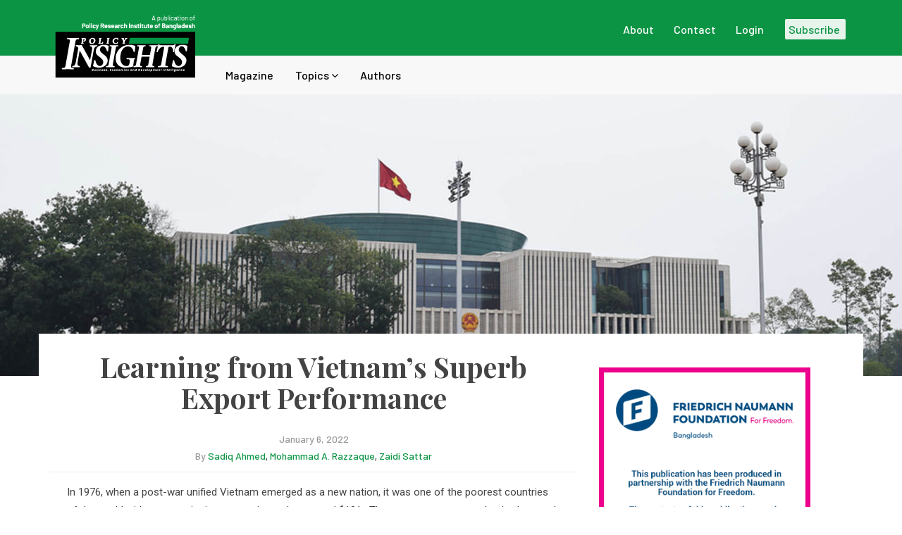

--- FILE ---
content_type: text/html; charset=UTF-8
request_url: https://policyinsightsonline.com/2022/01/learning-from-vietnams-superb-export-performance/
body_size: 24906
content:
<!DOCTYPE html>
<html lang="en-US" >
<head>
	    <meta charset="UTF-8">
    <meta name="viewport" content="width=device-width, initial-scale=1, maximum-scale=1.0, user-scalable=no">
    <link rel="profile" href="https://gmpg.org/xfn/11">
    <link rel="pingback" href="https://policyinsightsonline.com/xmlrpc.php" />
    <title>Learning from Vietnam’s Superb Export Performance &#8211; Policy Insights</title>
<link rel='dns-prefetch' href='//maps.google.com' />
<link rel='dns-prefetch' href='//cdn.jsdelivr.net' />
<link rel='dns-prefetch' href='//cdnjs.cloudflare.com' />
<link rel='dns-prefetch' href='//stackpath.bootstrapcdn.com' />
<link rel='dns-prefetch' href='//fonts.googleapis.com' />
<link rel='dns-prefetch' href='//s.w.org' />
<link rel="alternate" type="application/rss+xml" title="Policy Insights &raquo; Feed" href="https://policyinsightsonline.com/feed/" />
<link rel="alternate" type="application/rss+xml" title="Policy Insights &raquo; Comments Feed" href="https://policyinsightsonline.com/comments/feed/" />
<link rel="alternate" type="application/rss+xml" title="Policy Insights &raquo; Learning from Vietnam’s Superb Export Performance Comments Feed" href="https://policyinsightsonline.com/2022/01/learning-from-vietnams-superb-export-performance/feed/" />
		<script type="text/javascript">
			window._wpemojiSettings = {"baseUrl":"https:\/\/s.w.org\/images\/core\/emoji\/11\/72x72\/","ext":".png","svgUrl":"https:\/\/s.w.org\/images\/core\/emoji\/11\/svg\/","svgExt":".svg","source":{"concatemoji":"https:\/\/policyinsightsonline.com\/wp-includes\/js\/wp-emoji-release.min.js?ver=4.9.20"}};
			!function(e,a,t){var n,r,o,i=a.createElement("canvas"),p=i.getContext&&i.getContext("2d");function s(e,t){var a=String.fromCharCode;p.clearRect(0,0,i.width,i.height),p.fillText(a.apply(this,e),0,0);e=i.toDataURL();return p.clearRect(0,0,i.width,i.height),p.fillText(a.apply(this,t),0,0),e===i.toDataURL()}function c(e){var t=a.createElement("script");t.src=e,t.defer=t.type="text/javascript",a.getElementsByTagName("head")[0].appendChild(t)}for(o=Array("flag","emoji"),t.supports={everything:!0,everythingExceptFlag:!0},r=0;r<o.length;r++)t.supports[o[r]]=function(e){if(!p||!p.fillText)return!1;switch(p.textBaseline="top",p.font="600 32px Arial",e){case"flag":return s([55356,56826,55356,56819],[55356,56826,8203,55356,56819])?!1:!s([55356,57332,56128,56423,56128,56418,56128,56421,56128,56430,56128,56423,56128,56447],[55356,57332,8203,56128,56423,8203,56128,56418,8203,56128,56421,8203,56128,56430,8203,56128,56423,8203,56128,56447]);case"emoji":return!s([55358,56760,9792,65039],[55358,56760,8203,9792,65039])}return!1}(o[r]),t.supports.everything=t.supports.everything&&t.supports[o[r]],"flag"!==o[r]&&(t.supports.everythingExceptFlag=t.supports.everythingExceptFlag&&t.supports[o[r]]);t.supports.everythingExceptFlag=t.supports.everythingExceptFlag&&!t.supports.flag,t.DOMReady=!1,t.readyCallback=function(){t.DOMReady=!0},t.supports.everything||(n=function(){t.readyCallback()},a.addEventListener?(a.addEventListener("DOMContentLoaded",n,!1),e.addEventListener("load",n,!1)):(e.attachEvent("onload",n),a.attachEvent("onreadystatechange",function(){"complete"===a.readyState&&t.readyCallback()})),(n=t.source||{}).concatemoji?c(n.concatemoji):n.wpemoji&&n.twemoji&&(c(n.twemoji),c(n.wpemoji)))}(window,document,window._wpemojiSettings);
		</script>
		<style type="text/css">
img.wp-smiley,
img.emoji {
	display: inline !important;
	border: none !important;
	box-shadow: none !important;
	height: 1em !important;
	width: 1em !important;
	margin: 0 .07em !important;
	vertical-align: -0.1em !important;
	background: none !important;
	padding: 0 !important;
}
</style>
<link rel='stylesheet' id='pmpro_frontend-css'  href='https://policyinsightsonline.com/wp-content/plugins/paid-memberships-pro/css/frontend.css?ver=2.0.4' type='text/css' media='screen' />
<link rel='stylesheet' id='pmpro_print-css'  href='https://policyinsightsonline.com/wp-content/plugins/paid-memberships-pro/css/print.css?ver=2.0.4' type='text/css' media='print' />
<link rel='stylesheet' id='advanced-page-visit-counter-css'  href='https://policyinsightsonline.com/wp-content/plugins/advanced-page-visit-counter/public/css/advanced-page-visit-counter-public.css?ver=4.3.0' type='text/css' media='all' />
<link rel='stylesheet' id='contact-form-7-css'  href='https://policyinsightsonline.com/wp-content/plugins/contact-form-7/includes/css/styles.css?ver=5.1.1' type='text/css' media='all' />
<link rel='stylesheet' id='pmpro-woocommerce-css'  href='https://policyinsightsonline.com/wp-content/plugins/pmpro-woocommerce/css/style.css?ver=4.9.20' type='text/css' media='all' />
<link rel='stylesheet' id='rs-plugin-settings-css'  href='https://policyinsightsonline.com/wp-content/plugins/revslider/public/assets/css/settings.css?ver=5.4.8' type='text/css' media='all' />
<style id='rs-plugin-settings-inline-css' type='text/css'>
#rs-demo-id {}
</style>
<link rel='stylesheet' id='woocommerce-layout-css'  href='https://policyinsightsonline.com/wp-content/plugins/woocommerce/assets/css/woocommerce-layout.css?ver=3.5.10' type='text/css' media='all' />
<link rel='stylesheet' id='woocommerce-smallscreen-css'  href='https://policyinsightsonline.com/wp-content/plugins/woocommerce/assets/css/woocommerce-smallscreen.css?ver=3.5.10' type='text/css' media='only screen and (max-width: 768px)' />
<link rel='stylesheet' id='woocommerce-general-css'  href='https://policyinsightsonline.com/wp-content/plugins/woocommerce/assets/css/woocommerce.css?ver=3.5.10' type='text/css' media='all' />
<style id='woocommerce-inline-inline-css' type='text/css'>
.woocommerce form .form-row .required { visibility: visible; }
</style>
<link rel='stylesheet' id='wordpress-popular-posts-css-css'  href='https://policyinsightsonline.com/wp-content/plugins/wordpress-popular-posts/public/css/wpp.css?ver=4.2.2' type='text/css' media='all' />
<link rel='stylesheet' id='dashicons-css'  href='https://policyinsightsonline.com/wp-includes/css/dashicons.min.css?ver=4.9.20' type='text/css' media='all' />
<link rel='stylesheet' id='wpmm_fontawesome_css-css'  href='https://policyinsightsonline.com/wp-content/plugins/wp-megamenu/assets/font-awesome-4.7.0/css/font-awesome.min.css?ver=4.7.0' type='text/css' media='all' />
<link rel='stylesheet' id='wpmm_icofont_css-css'  href='https://policyinsightsonline.com/wp-content/plugins/wp-megamenu/assets/icofont/icofont.min.css?ver=1.0.1' type='text/css' media='all' />
<link rel='stylesheet' id='wpmm_css-css'  href='https://policyinsightsonline.com/wp-content/plugins/wp-megamenu/assets/css/wpmm.css?ver=1.3.0' type='text/css' media='all' />
<link rel='stylesheet' id='wp_megamenu_generated_css-css'  href='https://policyinsightsonline.com/wp-content/uploads/wp-megamenu/wp-megamenu.css?ver=1.3.0' type='text/css' media='all' />
<link rel='stylesheet' id='featuresbox_css-css'  href='https://policyinsightsonline.com/wp-content/plugins/wp-megamenu/addons/wpmm-featuresbox/wpmm-featuresbox.css?ver=1' type='text/css' media='all' />
<link rel='stylesheet' id='postgrid_css-css'  href='https://policyinsightsonline.com/wp-content/plugins/wp-megamenu/addons/wpmm-gridpost/wpmm-gridpost.css?ver=1' type='text/css' media='all' />
<link rel='stylesheet' id='bootstrap4-css-css'  href='https://stackpath.bootstrapcdn.com/bootstrap/4.1.1/css/bootstrap.min.css?ver=4.9.20' type='text/css' media='all' />
<link rel='stylesheet' id='fancybox-css-css'  href='https://cdn.jsdelivr.net/gh/fancyapps/fancybox@3.5.7/dist/jquery.fancybox.min.css?ver=4.9.20' type='text/css' media='all' />
<link rel='stylesheet' id='mc4wp-form-themes-css'  href='https://policyinsightsonline.com/wp-content/plugins/mailchimp-for-wp/assets/css/form-themes.min.css?ver=4.3.3' type='text/css' media='all' />
<link rel='stylesheet' id='mc4wp-form-basic-css'  href='https://policyinsightsonline.com/wp-content/plugins/mailchimp-for-wp/assets/css/form-basic.min.css?ver=4.3.3' type='text/css' media='all' />
<link rel='stylesheet' id='umbala-font-google-css'  href='https://fonts.googleapis.com/css?family=Playfair+Display%3A300%2C400%2C500%2C600%2C700%2C800%2C900%7CRoboto%3A300%2C400%2C500%2C600%2C700%2C800%2C900&#038;subset=latin%2Clatin-ext&#038;ver=4.9.20' type='text/css' media='all' />
<link rel='stylesheet' id='font-awesome-css'  href='https://policyinsightsonline.com/wp-content/plugins/js_composer/assets/lib/bower/font-awesome/css/font-awesome.min.css?ver=5.5.4' type='text/css' media='all' />
<link rel='stylesheet' id='simple-line-icons-css'  href='https://policyinsightsonline.com/wp-content/themes/umbala/assets/css/simple-line-icons.css?ver=4.9.20' type='text/css' media='all' />
<link rel='stylesheet' id='umbala-style-css'  href='https://policyinsightsonline.com/wp-content/themes/umbala/style.css?ver=4.9.20' type='text/css' media='all' />
<link rel='stylesheet' id='umbala-default-css'  href='https://policyinsightsonline.com/wp-content/themes/umbala/assets/css/default.css?ver=4.9.20' type='text/css' media='all' />
<style id='umbala-default-inline-css' type='text/css'>
body{line-height:24px;font-size:14px}.section-title-main,.entry-summary>.product_title,.related products>h2 span,h1,h2,h3,h4,h5,h6,.h1,.h2,.h3,.h4,.h5,.h6,.widget-title.heading-title,.widget-title.product-title,.newletter_sub_input .button.button-secondary,.woocommerce div.product .woocommerce-tabs ul.tabs,body.wpb-js-composer .vc_general.vc_tta-tabs .vc_tta-tabs-container{font-family:"Playfair Display",sans-serif}html,body,label,table.compare-list td,input[type="text"],input[type="email"],input[type="url"],input[type="password"],input[type="search"],input[type="number"],input[type="tel"],input[type="range"],input[type="date"],input[type="month"],input[type="week"],input[type="time"],input[type="datetime"],input[type="datetime-local"],input[type="color"],textarea,.top-bar,.info-open,.info-phone,.header-account .alus_login>a,.header-account,.header-wishlist *,.dropdown-button span>span,p,.wishlist-empty,.search-form-wrapper form,.alus-header-cart,.product-labels,.item-information .product-title,.item-information .price,.sidebar-widget ul.product-categories ul.children li a,.sidebar-widget:not(.alus-product-categories-widget):not(.widget_product_categories):not(.alus-items-widget) :not(.widget-title),.alus-products-tabs ul.tabs li span.title,.woocommerce-pagination,.woocommerce-result-count,.woocommerce .products.list .product .price .amount,.woocommerce-page .products.list .product .price .amount,.products.list .short-description.list,div.product .single_variation_wrap .amount,div.product div[itemprop="offers"] .price .amount,.orderby-title,.blogs .post-info,.blog .entry-info .entry-summary .short-content,.single-post .entry-info .entry-summary .short-content,.single-post article .post-info .info-category,.single-post article .post-info .info-category,#comments .comments-title,#comments .comment-metadata a,.post-navigation .nav-previous,.post-navigation .nav-next,.woocommerce-review-link,.alus_feature_info,.woocommerce div.product p.stock,.woocommerce div.product .summary div[itemprop="description"],.woocommerce div.product p.price,.woocommerce div.product .woocommerce-tabs .panel,.woocommerce div.product form.cart .group_table td.label,.woocommerce div.product form.cart .group_table td.price,footer,footer a,.blogs article .image-eff:before,.blogs article a.gallery .owl-item:after,.nav-link span,.button-readmore,.summary .product-meta,div.product .summary .compare,div.product .summary .compare:hover,div.product .summary .yith-wcwl-add-to-wishlist,.woocommerce div.product form.cart .button,.countdown-meta,.countdown-timer>div .number,.tooltip,.alus-counter,.woocommerce table.shop_table_responsive tr td::before,.woocommerce-page table.shop_table_responsive tr td::before,.woocommerce .cart-content .cart-collaterals table.shop_table th,.woocommerce-cart table.cart input.button,.single-post .single-cats a,.comment-content *,.tags-link,.cats-link,.author,#yith-wcwl-popup-message,.woocommerce-message,.woocommerce-error,.woocommerce-info,.error404 .page-content h2,.excerpt,.info,.description,.wpb-js-composer .vc_tta.vc_general.vc_tta-accordion .vc_tta-panel .vc_tta-panel-title>a{font-family:"Roboto",sans-serif}body,.site-footer,.woocommerce div.product form.cart .group_table td.label,.woocommerce .product .product-labels span,.item-information .alus-product-buttons .yith-wcwl-add-to-wishlist a,.item-information .alus-product-buttons .compare,.info-company li i,.social-icons .alus-tooltip:before,.tagcloud a,.product_thumbnails .owl-nav>button:before,div.product .summary .yith-wcwl-add-to-wishlist a:before,.pp_woocommerce div.product .summary .compare:before,.woocommerce div.product .summary .compare:before,.woocommerce-page div.product .summary .compare:before,.woocommerce #content div.product .summary .compare:before,.woocommerce-page #content div.product .summary .compare:before,.woocommerce div.product form.cart .variations label,.woocommerce-page div.product form.cart .variations label,.pp_woocommerce div.product form.cart .variations label,blockquote,.woocommerce .widget_price_filter .price_slider_amount,.wishlist-empty,.woocommerce div.product form.cart .button,.woocommerce table.wishlist_table{font-size:14px}.header-currency:hover .alus-currency>a,.woocommerce a.remove:hover,.has-dropdown .alus_cart_check>a.button.view-cart:hover,.header-account .alus_login>a:hover,.dropdown-button span:hover,body.wpb-js-composer .vc_general.vc_tta-tabs .vc_tta-tab.vc_active>a,body.wpb-js-composer .vc_general.vc_tta-tabs .vc_tta-tab>a:hover,.woocommerce .products .product .price,.woocommerce div.product p.price,.woocommerce div.product span.price,.woocommerce .products .star-rating,.woocommerce-page .products .star-rating,.star-rating:before,div.product div[itemprop="offers"] .price .amount,div.product .single_variation_wrap .amount,.pp_woocommerce .star-rating:before,.woocommerce .star-rating:before,.woocommerce-page .star-rating:before,.woocommerce-product-rating .star-rating span,ins .amount,.alus-meta-widget .price ins,.alus-meta-widget .star-rating,.ul-style.circle li:before,.woocommerce form .form-row .required,.blogs .comment-count i,.blog .comment-count i,.single-post .comment-count i,.single-post article .post-info .info-category,.single-post article .post-info .info-category .cat-links a,.single-post article .post-info .info-category .vcard.author a,.breadcrumb-title-inner .breadcrumbs-content,.breadcrumb-title-inner .breadcrumbs-content span.current,.breadcrumb-title-inner .breadcrumbs-content a:hover,.woocommerce .product .item-information .alus-product-buttons a:hover,.woocommerce-page .product .item-information .alus-product-buttons a:hover,.alus-meta-widget.item-information .alus-product-buttons a:hover,.alus-meta-widget.item-information .alus-product-buttons .yith-wcwl-add-to-wishlist a:hover,.grid_list_nav a.active,.alus-quickshop-wrapper .owl-nav>button.owl-next:hover,.alus-quickshop-wrapper .owl-nav>button.owl-prev:hover,.shortcode-icon .vc_icon_element.vc_icon_element-outer .vc_icon_element-inner.vc_icon_element-color-orange .vc_icon_element-icon,.comment-reply-link .icon,body table.compare-list tr.remove td>a .remove:hover:before,a:hover,a:focus,.vc_toggle_title h4:hover,.vc_toggle_title h4:before,.blogs article h3.product-title a:hover,article .post-info a:hover,article .comment-content a:hover,.main-navigation li li.focus>a,.main-navigation li li:focus>a,.main-navigation li li:hover>a,.main-navigation li li a:hover,.main-navigation li li a:focus,.main-navigation li li.current_page_item a:hover,.main-navigation li li.current-menu-item a:hover,.main-navigation li li.current_page_item a:focus,.main-navigation li li.current-menu-item a:focus,.woocommerce-account .woocommerce-MyAccount-navigation li.is-active a,article .post-info .cat-links a,article .post-info .tags-link a,.vcard.author a,article .entry-header .caalus-link .cat-links a,.woocommerce-page .products.list .product h3.product-name a:hover,.woocommerce .products.list .product h3.product-name a:hover,.alus-feature-box .feature_icon,.entry-content a,.comment-content a,.blogs .date-time i,.blogs .entry-title a:hover,.star-rating,div.product .summary .yith-wcwl-add-to-wishlist a:hover,.woocommerce #content div.product .summary .compare:hover,.woocommerce .products .product .price,.woocommerce div.product p.price,.woocommerce div.product span.price,.woocommerce .products .star-rating,.woocommerce-page .products .star-rating,.star-rating:before,div.product div[itemprop="offers"] .price .amount,div.product .single_variation_wrap .amount,.pp_woocommerce .star-rating:before,.woocommerce .star-rating:before,.woocommerce-page .star-rating:before,.woocommerce-product-rating .star-rating span,ins .amount,.alus-meta-widget .price ins,.alus-meta-widget .star-rating,.ul-style.circle li:before,.woocommerce form .form-row .required,.blogs .comment-count i,.blog .comment-count i,.single-post .comment-count i,.single-post article .post-info .info-category,.single-post article .post-info .info-category .cat-links a,.single-post article .post-info .info-category .vcard.author a,.breadcrumb-title-inner .breadcrumbs-content,.breadcrumb-title-inner .breadcrumbs-content span.current,.breadcrumb-title-inner .breadcrumbs-content a:hover,.woocommerce a.remove:hover,body table.compare-list tr.remove td>a .remove:hover:before,.newer-posts:hover .post-title,.newer-posts:hover i,.order-posts:hover .post-title,.order-posts:hover i,.alus-recent-comments-widget .on_post a,.entry-content .date-time i,.blog .blockquote-meta .date-time i,.error404 .page-header h2,.woocommerce-info .showcoupon,.woocommerce-info .showlogin,body .sticky-header .navigation-wrapper .main-navigation .menu>li.item-level-0>a:hover,body .sticky-header .navigation-wrapper .main-navigation .menu>li.item-level-0>a:hover:after,.woocommerce .products .product .images a:hover,.alus-section-title .before-title,.woocommerce div.product .woocommerce-tabs ul.tabs li.active a,.author-link{color:#0b9444}.has-dropdown .alus_cart_check>a.button.checkout:hover,.woocommerce .widget_price_filter .price_slider_amount .button:hover,.woocommerce-page .widget_price_filter .price_slider_amount .button:hover,body input.wpcf7-submit:hover,#yith-wcwl-popup-message,.woocommerce .products.list .product .item-information .add-to-cart a:hover,.woocommerce .products.list .product .item-information .button-in a:hover,.woocommerce .products.list .product .item-information .alus-product-buttons a:not(.quickview):hover,.woocommerce .products.list .product .item-information .quickview i:hover,.countdown-timer>div,.tp-bullets .tp-bullet:after,.woocommerce .product .product-labels .onsale,.woocommerce #respond input#submit:hover,.woocommerce a.button:hover,.woocommerce button.button:hover,.woocommerce input.button:hover,.woocommerce .products .product .images .button-in:hover a:hover,.vc_color-orange.vc_message_box-solid,.woocommerce nav.woocommerce-pagination ul li span.current,.woocommerce-page nav.woocommerce-pagination ul li span.current,.woocommerce nav.woocommerce-pagination ul li a.next:hover,.woocommerce-page nav.woocommerce-pagination ul li a.next:hover,.woocommerce nav.woocommerce-pagination ul li a.prev:hover,.woocommerce-page nav.woocommerce-pagination ul li a.prev:hover,.woocommerce nav.woocommerce-pagination ul li a:hover,.woocommerce-page nav.woocommerce-pagination ul li a:hover,.woocommerce .form-row input.button:hover,.load-more-wrapper .button:hover,body .vc_general.vc_tta-tabs.vc_tta-tabs-position-left .vc_tta-tab:hover,body .vc_general.vc_tta-tabs.vc_tta-tabs-position-left .vc_tta-tab.vc_active,.woocommerce div.product form.cart .button:hover,.woocommerce div.product div.summary p.cart a:hover,.woocommerce .wc-proceed-to-checkout a.button.alt:hover,.woocommerce .wc-proceed-to-checkout a.button:hover,.woocommerce-cart table.cart input.button:hover,.owl-dots>.owl-dot span:hover,.owl-dots>.owl-dot.active span,footer .style-3 .newletter_sub .button.button-secondary.transparent,.woocommerce .widget_price_filter .ui-slider .ui-slider-range,body .vc_tta.vc_tta-accordion .vc_tta-panel.vc_active .vc_tta-panel-title>a,body .vc_tta.vc_tta-accordion .vc_tta-panel .vc_tta-panel-title>a:hover,body div.pp_details a.pp_close:hover:before,.vc_toggle_title h4:after,body.error404 .page-header a,body .button.button-secondary,.pp_woocommerce div.product form.cart .button,.shortcode-icon .vc_icon_element.vc_icon_element-outer .vc_icon_element-inner.vc_icon_element-background-color-orange.vc_icon_element-background,.style1 .alus-countdown .countdown-timer>div,.style2 .alus-countdown .countdown-timer>div,.style3 .alus-countdown .countdown-timer>div,#cboxClose:hover,body>h1,table.compare-list .add-to-cart td a:hover,.vc_progress_bar.wpb_content_element>.vc_general.vc_single_bar>.vc_bar,div.product.vertical-thumbnail .product-gallery .owl-controls div.owl-prev:hover,div.product.vertical-thumbnail .product-gallery .owl-controls div.owl-next:hover,ul>.page-numbers.current,ul>.page-numbers:hover,.text_service a,.vc_toggle_title h4:before,.vc_toggle_active .vc_toggle_title h4:before,.post-item.sticky .post-info .entry-info .sticky-post,.woocommerce .products.list .product .item-information .compare.added:hover,.vertical-menu-heading,.cart-number,.header-layout1 .navigation-wrapper,.alus-section-title b,.alus-section-title .sub-title,.owl-nav>button:hover,.button-readmore:before,.mc4wp-form input[type=submit],.woocommerce .button.single_add_to_cart_button.alt,.woocommerce .button.single_add_to_cart_button.alt.disabled,.product_thumbnails .owl-nav .owl-prev:hover,.product_thumbnails .owl-nav .owl-next:hover,.single-post .single-cats a,.comment-form .form-submit input[type="submit"],.alus-pagination ul li span.current,.page-numbers.current,.alus-pagination ul li .page-numbers:hover,#to-top a:hover,.woocommerce .wc-proceed-to-checkout a.button.alt,.woocommerce .wc-proceed-to-checkout a.checkout-button,.woocommerce #respond input#submit.alt:hover,.woocommerce a.button.alt:hover,.woocommerce button.button.alt:hover,.woocommerce input.button.alt:hover,.woocommerce div.product div.summary p.cart a,.widget_tag_cloud .tagcloud a.tag-cloud-link:hover,.alus-mega-menu-shortcode .widgettitle,.header-layout3 .navigation-wrapper,body .woocommerce.widget_shopping_cart .widget_shopping_cart_content .buttons>a.checkout,body .woocommerce.widget_shopping_cart .widget_shopping_cart_content .buttons>a:hover,.page-links>span:not(.page-links-title),.widget_calendar #wp-calendar #today,.alus-button-shortcode.color-primary a,.button.is-underline:before,.umbala_product_sticky .container .alus-add-to-cart a,.woocommerce .images>div.alus-add-to-cart a,.woocommerce div.product .woocommerce-tabs ul.tabs li.active a:after,.woocommerce .products.list .product .item-information .add-to-cart a,.umbala-cookie-notice .cookie-accept{background-color:#0b9444}.has-dropdown .alus_cart_check>a.button.view-cart:hover,.has-dropdown .alus_cart_check>a.button.checkout:hover,.woocommerce .widget_price_filter .price_slider_amount .button:hover,.woocommerce-page .widget_price_filter .price_slider_amount .button:hover,body input.wpcf7-submit:hover,.countdown-timer>div,.woocommerce .products .product:hover,.woocommerce-page .products .product:hover,#right-sidebar .product_list_widget:hover li,.woocommerce .product .item-information .alus-product-buttons a:hover,.woocommerce-page .product .item-information .alus-product-buttons a:hover,.alus-meta-widget.item-information .alus-product-buttons a:hover,.alus-meta-widget.item-information .alus-product-buttons .yith-wcwl-add-to-wishlist a:hover,.woocommerce .products .product:hover,.woocommerce-page .products .product:hover,.alus-products-tabs ul.tabs li:hover,.alus-products-tabs ul.tabs li.current,body .vc_tta.vc_tta-accordion .vc_tta-panel.vc_active .vc_tta-panel-title>a,body .vc_tta.vc_tta-accordion .vc_tta-panel .vc_tta-panel-title>a:hover,body div.pp_details a.pp_close:hover:before,body .button.button-secondary,.alus-quickshop-wrapper .owl-nav>button.owl-next:hover,.alus-quickshop-wrapper .owl-nav>button.owl-prev:hover,#cboxClose:hover,.woocommerce-account .woocommerce-MyAccount-navigation li.is-active,.alus-product-items-widget .alus-meta-widget.item-information .alus-product-buttons .compare:hover,.alus-product-items-widget .alus-meta-widget.item-information .alus-product-buttons .add_to_cart_button a:hover,.woocommerce .product .item-information .alus-product-buttons .add-to-cart a:hover,.alus-meta-widget.item-information .alus-product-buttons .add-to-cart a:hover,.alus-products-tabs .tabs-header .tab-item.current,.alus-products-tabs .tabs-header .tab-item:hover,.newer-posts:hover i,.order-posts:hover i,#to-top a:hover,.woocommerce-account .woocommerce-my-account-navigation li:hover a:after,.woocommerce-account .woocommerce-my-account-navigation li.is-active a:after,.widget_tag_cloud .tagcloud a.tag-cloud-link:hover,.button-style-outline a{border-color:#0b9444}.woocommerce .products.list .product:hover .item-information:after,.woocommerce-page .products.list .product:hover .item-information:after{border-left-color:#0b9444}footer#footer .alus-footer .widget-title:before,.woocommerce div.product .woocommerce-tabs ul.tabs,#customer_login h2 span:before,.cart_totals h2 span:before{border-bottom-color:#0b9444}.woocommerce div.product .woocommerce-tabs ul.tabs li.active a{border-top-color:#0b9444}body,.alus-shoppping-cart a.alus_cart:hover,#mega_main_menu.primary ul li .mega_dropdown>li.sub-style>.item_link .link_text,.woocommerce a.remove,body.wpb-js-composer .vc_general.vc_tta-tabs.vc_tta-tabs-position-left .vc_tta-tab,.woocommerce .products .star-rating.no-rating,.woocommerce-page .products .star-rating.no-rating,.star-rating.no-rating:before,.pp_woocommerce .star-rating.no-rating:before,.woocommerce .star-rating.no-rating:before,.woocommerce-page .star-rating.no-rating:before,.woocommerce .product .images .alus-product-buttons>a,.vc_progress_bar .vc_single_bar .vc_label,.vc_btn3.vc_btn3-size-sm.vc_btn3-style-outline,.vc_btn3.vc_btn3-size-sm.vc_btn3-style-outline-custom,.vc_btn3.vc_btn3-size-md.vc_btn3-style-outline,.vc_btn3.vc_btn3-size-md.vc_btn3-style-outline-custom,.vc_btn3.vc_btn3-size-lg.vc_btn3-style-outline,.vc_btn3.vc_btn3-size-lg.vc_btn3-style-outline-custom,.style1 .alus-countdown .countdown-timer>div .countdown-meta,.style2 .alus-countdown .countdown-timer>div .countdown-meta,.style3 .alus-countdown .countdown-timer>div .countdown-meta,.style4 .alus-countdown .countdown-timer>div .number,.style4 .alus-countdown .countdown-timer>div .countdown-meta,body table.compare-list tr.remove td>a .remove:before,.woocommerce-page .products.list .product h3.product-name a{color:#444}.has-dropdown .alus_cart_check>a.button.checkout,.pp_woocommerce div.product form.cart .button:hover,.info-company li i,body .button.button-secondary:hover,.alus-button-shortcode.color-secondary a{background-color:#444}.has-dropdown .alus_cart_check>a.button.checkout,.pp_woocommerce div.product form.cart .button:hover,body .button.button-secondary:hover,#cboxClose{border-color:#444}body{background-color:#fff}.top-bar{background-color:#fff}.top-bar,.top-bar a{color:#999}
</style>
<link rel='stylesheet' id='umbala-responsive-css'  href='https://policyinsightsonline.com/wp-content/themes/umbala/assets/css/responsive.css?ver=4.9.20' type='text/css' media='all' />
<link rel='stylesheet' id='umbala-shortcode-css'  href='https://policyinsightsonline.com/wp-content/themes/umbala/assets/css/shortcode.css?ver=4.9.20' type='text/css' media='all' />
<link rel='stylesheet' id='owl-carousel-css'  href='https://policyinsightsonline.com/wp-content/themes/umbala/assets/css/owl.carousel.min.css?ver=4.9.20' type='text/css' media='all' />
<link rel='stylesheet' id='magnific-popup-css'  href='https://policyinsightsonline.com/wp-content/themes/umbala/assets/css/magnific-popup.css?ver=4.9.20' type='text/css' media='all' />
<link rel='stylesheet' id='photoswipe-css'  href='https://policyinsightsonline.com/wp-content/plugins/woocommerce/assets/css/photoswipe/photoswipe.css?ver=3.5.10' type='text/css' media='all' />
<link rel='stylesheet' id='photoswipe-default-css'  href='https://policyinsightsonline.com/wp-content/themes/umbala/assets/css/photoswipe/default-skin/default-skin.css?ver=4.9.20' type='text/css' media='all' />
<link rel='stylesheet' id='barlow-css'  href='//fonts.googleapis.com/css?family=Barlow%3A100%2C100italic%2C200%2C200italic%2C300%2C300italic%2Cregular%2Citalic%2C500%2C500italic%2C600%2C600italic%2C700%2C700italic%2C800%2C800italic%2C900%2C900italic&#038;ver=1.3.0' type='text/css' media='all' />
<link rel='stylesheet' id='oswald-css'  href='//fonts.googleapis.com/css?family=Oswald%3A200%2C300%2Cregular%2C500%2C600%2C700&#038;ver=1.3.0' type='text/css' media='all' />
<script type="text/template" id="tmpl-variation-template">
	<div class="woocommerce-variation-description">{{{ data.variation.variation_description }}}</div>
	<div class="woocommerce-variation-price">{{{ data.variation.price_html }}}</div>
	<div class="woocommerce-variation-availability">{{{ data.variation.availability_html }}}</div>
</script>
<script type="text/template" id="tmpl-unavailable-variation-template">
	<p>Sorry, this product is unavailable. Please choose a different combination.</p>
</script>
<script type='text/javascript' src='https://policyinsightsonline.com/wp-includes/js/jquery/jquery.js?ver=1.12.4'></script>
<script type='text/javascript' src='https://policyinsightsonline.com/wp-includes/js/jquery/jquery-migrate.min.js?ver=1.4.1'></script>
<script type='text/javascript'>
/* <![CDATA[ */
var apvc_rest = {"ap_rest_url":"https:\/\/policyinsightsonline.com\/wp-json\/","wp_rest":"ca125975b9","ap_cpt":"post"};
/* ]]> */
</script>
<script type='text/javascript' src='https://policyinsightsonline.com/wp-content/plugins/advanced-page-visit-counter/public/js/advanced-page-visit-counter-public.js?ver=4.3.0'></script>
<script type='text/javascript' src='https://maps.google.com/maps/api/js?key&#038;ver=4.9.20'></script>
<script type='text/javascript' src='https://policyinsightsonline.com/wp-content/plugins/revslider/public/assets/js/jquery.themepunch.tools.min.js?ver=5.4.8'></script>
<script type='text/javascript' src='https://policyinsightsonline.com/wp-content/plugins/revslider/public/assets/js/jquery.themepunch.revolution.min.js?ver=5.4.8'></script>
<script type='text/javascript' src='https://policyinsightsonline.com/wp-content/plugins/woocommerce/assets/js/jquery-blockui/jquery.blockUI.min.js?ver=2.70'></script>
<script type='text/javascript'>
/* <![CDATA[ */
var wpp_params = {"sampling_active":"0","sampling_rate":"100","ajax_url":"https:\/\/policyinsightsonline.com\/wp-json\/wordpress-popular-posts\/v1\/popular-posts\/","ID":"5827","token":"ca125975b9","debug":""};
/* ]]> */
</script>
<script type='text/javascript' src='https://policyinsightsonline.com/wp-content/plugins/wordpress-popular-posts/public/js/wpp-4.2.0.min.js?ver=4.2.2'></script>
<script type='text/javascript' src='https://policyinsightsonline.com/wp-content/plugins/wp-megamenu/addons/wpmm-featuresbox/wpmm-featuresbox.js?ver=1'></script>
<script type='text/javascript'>
/* <![CDATA[ */
var postgrid_ajax_load = {"ajax_url":"https:\/\/policyinsightsonline.com\/wp-admin\/admin-ajax.php"};
/* ]]> */
</script>
<script type='text/javascript' src='https://policyinsightsonline.com/wp-content/plugins/wp-megamenu/addons/wpmm-gridpost/wpmm-gridpost.js?ver=1'></script>
<script type='text/javascript'>
/* <![CDATA[ */
var wc_add_to_cart_params = {"ajax_url":"\/wp-admin\/admin-ajax.php","wc_ajax_url":"\/?wc-ajax=%%endpoint%%","i18n_view_cart":"View cart","cart_url":"https:\/\/policyinsightsonline.com\/checkout\/","is_cart":"","cart_redirect_after_add":"yes"};
/* ]]> */
</script>
<script type='text/javascript' src='https://policyinsightsonline.com/wp-content/plugins/woocommerce/assets/js/frontend/add-to-cart.min.js?ver=3.5.10'></script>
<script type='text/javascript' src='https://policyinsightsonline.com/wp-content/plugins/js_composer/assets/js/vendors/woocommerce-add-to-cart.js?ver=5.5.4'></script>
<!--[if lt IE 9]>
<script type='text/javascript' src='https://policyinsightsonline.com/wp-content/themes/umbala/assets/js/html5.js?ver=3.7.3'></script>
<![endif]-->
<link rel="EditURI" type="application/rsd+xml" title="RSD" href="https://policyinsightsonline.com/xmlrpc.php?rsd" />
<link rel="wlwmanifest" type="application/wlwmanifest+xml" href="https://policyinsightsonline.com/wp-includes/wlwmanifest.xml" /> 
<link rel='prev' title='Spurring the Growth of Micro and Small Enterprises Through Innovative Financial Solutions' href='https://policyinsightsonline.com/2022/01/spurring-the-growth-of-micro-and-small-enterprises-through-innovative-financial-solutions/' />
<link rel='next' title='After the pandemic onslaught a strong recovery under way State of the economy 2021' href='https://policyinsightsonline.com/2022/01/after-the-pandemic-onslaught-a-strong-recovery-under-way-state-of-the-economy-2021/' />
<meta name="generator" content="WordPress 4.9.20" />
<meta name="generator" content="WooCommerce 3.5.10" />
<link rel="canonical" href="https://policyinsightsonline.com/2022/01/learning-from-vietnams-superb-export-performance/" />
<link rel='shortlink' href='https://policyinsightsonline.com/?p=5827' />
<link rel="alternate" type="application/json+oembed" href="https://policyinsightsonline.com/wp-json/oembed/1.0/embed?url=https%3A%2F%2Fpolicyinsightsonline.com%2F2022%2F01%2Flearning-from-vietnams-superb-export-performance%2F" />
<link rel="alternate" type="text/xml+oembed" href="https://policyinsightsonline.com/wp-json/oembed/1.0/embed?url=https%3A%2F%2Fpolicyinsightsonline.com%2F2022%2F01%2Flearning-from-vietnams-superb-export-performance%2F&#038;format=xml" />
<style type="text/css" data-type="vc_shortcodes-custom-css">.vc_custom_1548868894096{margin-bottom: 0px !important;background-color: #141414 !important;}.vc_custom_1548870014211{background-color: #262626 !important;}.vc_custom_1549304162366{margin-top: 0px !important;}.vc_custom_1569697447580{margin-bottom: 10px !important;}</style><style type="text/css">.wp-megamenu-wrap > ul.wp-megamenu > li.wpmm_mega_menu > .wpmm-strees-row-container 
                        > ul.wp-megamenu-sub-menu { width: 700px !important;}.wp-megamenu > li.wp-megamenu-item-4116.wpmm-item-fixed-width  > ul.wp-megamenu-sub-menu { width: 700px !important;margin-left: -350px !important;left: 50% !important}</style><style type="text/css"></style>        <link rel="shortcut icon" href="https://policyinsightsonline.com/wp-content/uploads/2019/02/Pi_Fabicon.png" />
        <link rel="apple-touch-icon-precomposed" sizes="152x152" href="https://policyinsightsonline.com/wp-content/uploads/2019/02/Pi_Fabicon.png">
        	<noscript><style>.woocommerce-product-gallery{ opacity: 1 !important; }</style></noscript>
	<meta name="generator" content="Powered by WPBakery Page Builder - drag and drop page builder for WordPress."/>
<!--[if lte IE 9]><link rel="stylesheet" type="text/css" href="https://policyinsightsonline.com/wp-content/plugins/js_composer/assets/css/vc_lte_ie9.min.css" media="screen"><![endif]--><meta name="generator" content="Powered by Slider Revolution 5.4.8 - responsive, Mobile-Friendly Slider Plugin for WordPress with comfortable drag and drop interface." />
<script type="text/javascript">function setREVStartSize(e){									
						try{ e.c=jQuery(e.c);var i=jQuery(window).width(),t=9999,r=0,n=0,l=0,f=0,s=0,h=0;
							if(e.responsiveLevels&&(jQuery.each(e.responsiveLevels,function(e,f){f>i&&(t=r=f,l=e),i>f&&f>r&&(r=f,n=e)}),t>r&&(l=n)),f=e.gridheight[l]||e.gridheight[0]||e.gridheight,s=e.gridwidth[l]||e.gridwidth[0]||e.gridwidth,h=i/s,h=h>1?1:h,f=Math.round(h*f),"fullscreen"==e.sliderLayout){var u=(e.c.width(),jQuery(window).height());if(void 0!=e.fullScreenOffsetContainer){var c=e.fullScreenOffsetContainer.split(",");if (c) jQuery.each(c,function(e,i){u=jQuery(i).length>0?u-jQuery(i).outerHeight(!0):u}),e.fullScreenOffset.split("%").length>1&&void 0!=e.fullScreenOffset&&e.fullScreenOffset.length>0?u-=jQuery(window).height()*parseInt(e.fullScreenOffset,0)/100:void 0!=e.fullScreenOffset&&e.fullScreenOffset.length>0&&(u-=parseInt(e.fullScreenOffset,0))}f=u}else void 0!=e.minHeight&&f<e.minHeight&&(f=e.minHeight);e.c.closest(".rev_slider_wrapper").css({height:f})					
						}catch(d){console.log("Failure at Presize of Slider:"+d)}						
					};</script>
<style type="text/css" title="dynamic-css" class="options-output">.alus-breadcrumb{background-color:transparent;}.alus-popup{background-color:#111111;background-repeat:no-repeat;background-size:contain;background-position:left center;}</style><noscript><style type="text/css"> .wpb_animate_when_almost_visible { opacity: 1; }</style></noscript></head>

<body data-rsssl=1 class="post-template-default single single-post postid-5827 single-format-standard pmpro-body-has-access woocommerce-no-js wp-megamenu off-canvas-shop-sidebar has_sticky_header wrapper-layout-full-width wpb-js-composer js-comp-ver-5.5.4 vc_responsive">
    					<div class="alus-mobile-navigation">
				
				<div class="mobile-menu-wrapper">
					<div class="mobile-nav-wrapper"><ul id="menu-mobile-menu" class="site-mobile-menu"><li id="menu-item-4152" class="menu-item menu-item-type-custom menu-item-object-custom menu-item-4152"><a href="https://policyinsightsonline.com/issue-wise-publication/">Magazine</a></li>
<li id="menu-item-4830" class="menu-item menu-item-type-custom menu-item-object-custom menu-item-has-children menu-item-4830"><a href="#">Topics</a>
<ul class="sub-menu">
	<li id="menu-item-5146" class="menu-item menu-item-type-post_type menu-item-object-page menu-item-5146"><a href="https://policyinsightsonline.com/data-analytics/">Data Analytics</a></li>
	<li id="menu-item-4127" class="menu-item menu-item-type-taxonomy menu-item-object-category menu-item-4127"><a href="https://policyinsightsonline.com/category/agriculture/">Agriculture</a></li>
	<li id="menu-item-4128" class="menu-item menu-item-type-taxonomy menu-item-object-category menu-item-4128"><a href="https://policyinsightsonline.com/category/business/">Business</a></li>
	<li id="menu-item-4130" class="menu-item menu-item-type-taxonomy menu-item-object-category current-post-ancestor current-menu-parent current-post-parent menu-item-4130"><a href="https://policyinsightsonline.com/category/development/">Development</a></li>
	<li id="menu-item-4131" class="menu-item menu-item-type-taxonomy menu-item-object-category menu-item-4131"><a href="https://policyinsightsonline.com/category/fiscal/">Fiscal</a></li>
	<li id="menu-item-4132" class="menu-item menu-item-type-taxonomy menu-item-object-category menu-item-4132"><a href="https://policyinsightsonline.com/category/governance/">Governance</a></li>
	<li id="menu-item-4133" class="menu-item menu-item-type-taxonomy menu-item-object-category menu-item-4133"><a href="https://policyinsightsonline.com/category/interviews/">Interviews</a></li>
	<li id="menu-item-4134" class="menu-item menu-item-type-taxonomy menu-item-object-category menu-item-4134"><a href="https://policyinsightsonline.com/category/macroeconomy/">Macroeconomy</a></li>
	<li id="menu-item-4135" class="menu-item menu-item-type-taxonomy menu-item-object-category menu-item-4135"><a href="https://policyinsightsonline.com/category/market/">Market</a></li>
	<li id="menu-item-4136" class="menu-item menu-item-type-taxonomy menu-item-object-category menu-item-4136"><a href="https://policyinsightsonline.com/category/monetary/">Monetary</a></li>
	<li id="menu-item-4137" class="menu-item menu-item-type-taxonomy menu-item-object-category menu-item-4137"><a href="https://policyinsightsonline.com/category/political-economy/">Political Economy</a></li>
	<li id="menu-item-4138" class="menu-item menu-item-type-taxonomy menu-item-object-category menu-item-4138"><a href="https://policyinsightsonline.com/category/reviews/">Reviews</a></li>
	<li id="menu-item-4139" class="menu-item menu-item-type-taxonomy menu-item-object-category menu-item-4139"><a href="https://policyinsightsonline.com/category/social/">Social</a></li>
	<li id="menu-item-4140" class="menu-item menu-item-type-taxonomy menu-item-object-category menu-item-4140"><a href="https://policyinsightsonline.com/category/tech/">Tech</a></li>
	<li id="menu-item-4141" class="menu-item menu-item-type-taxonomy menu-item-object-category current-post-ancestor current-menu-parent current-post-parent menu-item-4141"><a href="https://policyinsightsonline.com/category/trade/">Trade</a></li>
	<li id="menu-item-4142" class="menu-item menu-item-type-taxonomy menu-item-object-category menu-item-4142"><a href="https://policyinsightsonline.com/category/videos/">Videos</a></li>
</ul>
</li>
<li id="menu-item-3775" class="menu-item menu-item-type-post_type menu-item-object-page menu-item-3775"><a href="https://policyinsightsonline.com/authors/">Authors</a></li>
<li id="menu-item-3774" class="menu-item menu-item-type-post_type menu-item-object-page menu-item-3774"><a href="https://policyinsightsonline.com/about-us/">About</a></li>
<li id="menu-item-3773" class="menu-item menu-item-type-post_type menu-item-object-page menu-item-3773"><a href="https://policyinsightsonline.com/contact-us/">Contact</a></li>
<li id="menu-item-4229" class="menu-item menu-item-type-custom menu-item-object-custom menu-item-4229"><a href="https://policyinsightsonline.com/wp-login.php">Login</a></li>
<li id="menu-item-4228" class="menu-item menu-item-type-custom menu-item-object-custom menu-item-4228"><a href="https://policyinsightsonline.com/subscription/">Subscribe</a></li>
</ul></div>             </div>
         </div>
         
    <div id="wrapper">
                                                <div class="sticky-header header-mobile-center">
                    <div class="container">
                        <div class="header-wrapper">
                            <div class="header-left-wrapper">
                                
      <div class="mobile-nav"><a href="#"><i class="icon-menu"></i></a></div>

                            </div>
                            <div class="logo-wrap">
        <div class="logo ">

     <a href="https://policyinsightsonline.com/" class="logo-nomal">
                    <img src="https://policyinsightsonline.com/wp-content/themes/umbala/assets/images/pi-logo-dark.png" alt="Policy Insights" title="Policy Insights" />
                 </a>

     
    </div>
    </div>
                            <div class="navigation-wrapper">
                                                                    <!-- nav class="main-navigation" aria-label="Primary Menu" -->
	<nav id="wp-megamenu-primary" class="wp-megamenu-wrap   ">
			<div class="wpmm-fullwidth-wrap"></div>
			<div class="wpmm-nav-wrap wpmm-main-wrap-primary">
				 
					<ul id="menu-main-menu" class="wp-megamenu" ><li id="wp-megamenu-item-4153" class="menu-item menu-item-type-custom menu-item-object-custom wp-megamenu-item-4153  wpmm_mega_menu  wpmm-fadeindown wpmm-submenu-right"><a href="https://policyinsightsonline.com/issue-wise-publication/">Magazine</a></li>
<li id="wp-megamenu-item-4116" class="menu-item menu-item-type-custom menu-item-object-custom menu-item-has-children wp-megamenu-item-4116  wpmm_mega_menu  wpmm-fadeindown wpmm-item-fixed-width wpmm-strees-default wpmm-submenu-right"><a href="#">Topics <b class="fa fa-angle-down"></b> </a>
<ul class="wp-megamenu-sub-menu" >
	<li id="wp-megamenu-item-8503305080012481753" class="wpmm-row wp-megamenu-item-8503305080012481753 wpmm-submenu-right">
	<ul class="wp-megamenu-sub-menu" >
		<li id="wp-megamenu-item-1.2598713717313E+19" class="wpmm-col wpmm-col-4 wp-megamenu-item-1.2598713717313E+19 wpmm-submenu-right">
		<ul class="wp-megamenu-sub-menu" >
			<li id="wp-megamenu-item-4126" class="menu-item wpmm-type-widget menu-widget-class wpmm-type-item wp-megamenu-item-4126 wpmm-submenu-right"><a href="#">Categories <b class="fa fa-angle-down"></b> </a>
			<ul class="wp-megamenu-sub-menu" >
				<li id="wp-megamenu-item-5145" class="menu-item menu-item-type-post_type menu-item-object-page wp-megamenu-item-5145 wpmm-submenu-right"><a href="https://policyinsightsonline.com/data-analytics/">Data Analytics</a></li>
				<li id="wp-megamenu-item-4120" class="menu-item menu-item-type-taxonomy menu-item-object-category wp-megamenu-item-4120 wpmm-submenu-right"><a href="https://policyinsightsonline.com/category/fiscal/">Fiscal</a></li>
				<li id="wp-megamenu-item-4121" class="menu-item menu-item-type-taxonomy menu-item-object-category wp-megamenu-item-4121 wpmm-submenu-right"><a href="https://policyinsightsonline.com/category/interviews/">Interviews</a></li>
				<li id="wp-megamenu-item-4122" class="menu-item menu-item-type-taxonomy menu-item-object-category wp-megamenu-item-4122 wpmm-submenu-right"><a href="https://policyinsightsonline.com/category/market/">Market</a></li>
				<li id="wp-megamenu-item-4124" class="menu-item menu-item-type-taxonomy menu-item-object-category wp-megamenu-item-4124 wpmm-submenu-right"><a href="https://policyinsightsonline.com/category/reviews/">Reviews</a></li>
				<li id="wp-megamenu-item-4125" class="menu-item menu-item-type-taxonomy menu-item-object-category wp-megamenu-item-4125 wpmm-submenu-right"><a href="https://policyinsightsonline.com/category/videos/">Videos</a></li>
			</ul>
</li>
		</ul>
</li>
		<li id="wp-megamenu-item-1.6615808607494E+19" class="wpmm-col wpmm-col-4 wp-megamenu-item-1.6615808607494E+19 wpmm-submenu-right">
		<ul class="wp-megamenu-sub-menu" >
			<li id="wp-megamenu-item-4164" class="menu-item wpmm-type-widget menu-widget-class wpmm-type-item wp-megamenu-item-4164 wpmm-submenu-right"><a href="#">Categories <b class="fa fa-angle-down"></b> </a>
			<ul class="wp-megamenu-sub-menu" >
				<li id="wp-megamenu-item-4111" class="menu-item menu-item-type-taxonomy menu-item-object-category wp-megamenu-item-4111 wpmm-submenu-right"><a href="https://policyinsightsonline.com/category/tech/">Tech</a></li>
				<li id="wp-megamenu-item-4113" class="menu-item menu-item-type-taxonomy menu-item-object-category current-post-ancestor current-menu-parent current-post-parent wp-megamenu-item-4113 wpmm-submenu-right"><a href="https://policyinsightsonline.com/category/trade/">Trade</a></li>
				<li id="wp-megamenu-item-4114" class="menu-item menu-item-type-taxonomy menu-item-object-category wp-megamenu-item-4114 wpmm-submenu-right"><a href="https://policyinsightsonline.com/category/social/">Social</a></li>
				<li id="wp-megamenu-item-4106" class="menu-item menu-item-type-taxonomy menu-item-object-category wp-megamenu-item-4106 wpmm-submenu-right"><a href="https://policyinsightsonline.com/category/business/">Business</a></li>
				<li id="wp-megamenu-item-4123" class="menu-item menu-item-type-taxonomy menu-item-object-category wp-megamenu-item-4123 wpmm-submenu-right"><a href="https://policyinsightsonline.com/category/monetary/">Monetary</a></li>
				<li id="wp-megamenu-item-4108" class="menu-item menu-item-type-taxonomy menu-item-object-category current-post-ancestor current-menu-parent current-post-parent wp-megamenu-item-4108 wpmm-submenu-right"><a href="https://policyinsightsonline.com/category/development/">Development</a></li>
			</ul>
</li>
		</ul>
</li>
		<li id="wp-megamenu-item-1.0077342844579E+19" class="wpmm-col wpmm-col-4 wp-megamenu-item-1.0077342844579E+19 wpmm-submenu-right">
		<ul class="wp-megamenu-sub-menu" >
			<li id="wp-megamenu-item-4165" class="menu-item wpmm-type-widget menu-widget-class wpmm-type-item wp-megamenu-item-4165 wpmm-submenu-right"><a href="#">Categories <b class="fa fa-angle-down"></b> </a>
			<ul class="wp-megamenu-sub-menu" >
				<li id="wp-megamenu-item-4109" class="menu-item menu-item-type-taxonomy menu-item-object-category wp-megamenu-item-4109 wpmm-submenu-right"><a href="https://policyinsightsonline.com/category/agriculture/">Agriculture</a></li>
				<li id="wp-megamenu-item-4112" class="menu-item menu-item-type-taxonomy menu-item-object-category wp-megamenu-item-4112 wpmm-submenu-right"><a href="https://policyinsightsonline.com/category/governance/">Governance</a></li>
				<li id="wp-megamenu-item-4110" class="menu-item menu-item-type-taxonomy menu-item-object-category wp-megamenu-item-4110 wpmm-submenu-right"><a href="https://policyinsightsonline.com/category/political-economy/">Political Economy</a></li>
				<li id="wp-megamenu-item-4107" class="menu-item menu-item-type-taxonomy menu-item-object-category wp-megamenu-item-4107 wpmm-submenu-right"><a href="https://policyinsightsonline.com/category/macroeconomy/">Macroeconomy</a></li>
			</ul>
</li>
		</ul>
</li>
	</ul>
</li>
</ul>
</li>
<li id="wp-megamenu-item-3770" class="menu-item menu-item-type-post_type menu-item-object-page wp-megamenu-item-3770  wpmm_dropdown_menu  wpmm-fadeindown wpmm-submenu-right"><a href="https://policyinsightsonline.com/authors/">Authors</a></li>
</ul>
			</div>
		</nav><!-- /nav --><!-- #site-navigation -->                                                            </div>
                            
                                                            <!-- <div class="alus-header-search">
                                    <div class="header-search-button">
                                        <a href="#"></a>
                                                                            </div>
                                </div> -->
                            
                                                            <div class="navigation-wrapper">
                                                                        <nav class="main-navigation top" aria-label="Top Menu">
	<div class="menu-top-navigation-container"><ul id="menu-top-navigation" class="menu"><li id="menu-item-4240" class="menu-item menu-item-type-custom menu-item-object-custom menu-item-has-children menu-item-4240 item-level-0 menu-item-default menu-simple-dropdown"><a href="#" class="nav-link"><span>Account</span></a>
<div class="sub-menu-dropdown">

<ul class="sub-menu">
	<li id="menu-item-4234" class="menu-item menu-item-type-custom menu-item-object-custom menu-item-4234 item-level-1"><a href="https://policyinsightsonline.com/my-account/orders/" class="nav-link"><span>Orders</span></a></li>
	<li id="menu-item-4235" class="menu-item menu-item-type-custom menu-item-object-custom menu-item-4235 item-level-1"><a href="https://policyinsightsonline.com/my-account/downloads/" class="nav-link"><span>Downloads</span></a></li>
	<li id="menu-item-4236" class="menu-item menu-item-type-custom menu-item-object-custom menu-item-4236 item-level-1"><a href="https://policyinsightsonline.com/my-account/edit-address/" class="nav-link"><span>Addresses</span></a></li>
	<li id="menu-item-4237" class="menu-item menu-item-type-custom menu-item-object-custom menu-item-4237 item-level-1"><a href="https://policyinsightsonline.com/my-account/edit-account/" class="nav-link"><span>Account details</span></a></li>
	<li id="menu-item-4238" class="menu-item menu-item-type-custom menu-item-object-custom menu-item-4238 item-level-1"><a href="https://policyinsightsonline.com/my-account/lost-password/" class="nav-link"><span>Lost password</span></a></li>
</ul>
</div>
</li>
<li id="menu-item-3779" class="menu-item menu-item-type-post_type menu-item-object-page menu-item-3779 item-level-0 menu-item-default menu-simple-dropdown"><a href="https://policyinsightsonline.com/about-us/" class="nav-link"><span>About</span></a></li>
<li id="menu-item-3778" class="menu-item menu-item-type-post_type menu-item-object-page menu-item-3778 item-level-0 menu-item-default menu-simple-dropdown"><a href="https://policyinsightsonline.com/contact-us/" class="nav-link"><span>Contact</span></a></li>
</ul></div></nav><!-- #site-navigation -->
                                </div>
                                                    </div>
                    </div>
                </div>
                        <header id="header" class="site-header header-mobile-center">
                
<div class="header-alus header-layout5">
            <div class="top-bar">
            <div class="container">
                <div class="top-bar-left">
                    <!-- <div class="logo-wrap"></div> -->
                </div>
                <div class="top-bar-right not-sticky">
                    <nav class="main-navigation top" aria-label="Top Menu">
	<div class="menu-top-navigation-container"><ul id="menu-top-navigation-1" class="menu"><li class="menu-item menu-item-type-custom menu-item-object-custom menu-item-has-children menu-item-4240 item-level-0 menu-item-default menu-simple-dropdown"><a href="#" class="nav-link"><span>Account</span></a>
<div class="sub-menu-dropdown">

<ul class="sub-menu">
	<li class="menu-item menu-item-type-custom menu-item-object-custom menu-item-4234 item-level-1"><a href="https://policyinsightsonline.com/my-account/orders/" class="nav-link"><span>Orders</span></a></li>
	<li class="menu-item menu-item-type-custom menu-item-object-custom menu-item-4235 item-level-1"><a href="https://policyinsightsonline.com/my-account/downloads/" class="nav-link"><span>Downloads</span></a></li>
	<li class="menu-item menu-item-type-custom menu-item-object-custom menu-item-4236 item-level-1"><a href="https://policyinsightsonline.com/my-account/edit-address/" class="nav-link"><span>Addresses</span></a></li>
	<li class="menu-item menu-item-type-custom menu-item-object-custom menu-item-4237 item-level-1"><a href="https://policyinsightsonline.com/my-account/edit-account/" class="nav-link"><span>Account details</span></a></li>
	<li class="menu-item menu-item-type-custom menu-item-object-custom menu-item-4238 item-level-1"><a href="https://policyinsightsonline.com/my-account/lost-password/" class="nav-link"><span>Lost password</span></a></li>
</ul>
</div>
</li>
<li class="menu-item menu-item-type-post_type menu-item-object-page menu-item-3779 item-level-0 menu-item-default menu-simple-dropdown"><a href="https://policyinsightsonline.com/about-us/" class="nav-link"><span>About</span></a></li>
<li class="menu-item menu-item-type-post_type menu-item-object-page menu-item-3778 item-level-0 menu-item-default menu-simple-dropdown"><a href="https://policyinsightsonline.com/contact-us/" class="nav-link"><span>Contact</span></a></li>
</ul></div></nav><!-- #site-navigation -->
                </div>
            </div>
        </div>
        <div class="header-content" >
        <div class="container">
            <div class="top-nav">
                <div class="header-left-wrapper">
                    
      <div class="mobile-nav"><a href="#"><i class="icon-menu"></i></a></div>

                </div>
                <div class="logo-wrap">
        <div class="logo ">

     <a href="https://policyinsightsonline.com/" class="logo-nomal">
                    <img src="https://policyinsightsonline.com/wp-content/themes/umbala/assets/images/pi-logo-dark.png" alt="Policy Insights" title="Policy Insights" />
                 </a>

     
    </div>
    </div>
            </div>
            <!-- div class="navigation-wrapper" -->
                <!-- nav class="main-navigation" aria-label="Primary Menu" -->
	<nav id="wp-megamenu-primary" class="wp-megamenu-wrap   ">
			<div class="wpmm-fullwidth-wrap"></div>
			<div class="wpmm-nav-wrap wpmm-main-wrap-primary">
				 
					<ul id="menu-main-menu-1" class="wp-megamenu" ><li class="menu-item menu-item-type-custom menu-item-object-custom wp-megamenu-item-4153  wpmm_mega_menu  wpmm-fadeindown wpmm-submenu-right"><a href="https://policyinsightsonline.com/issue-wise-publication/">Magazine</a></li>
<li class="menu-item menu-item-type-custom menu-item-object-custom menu-item-has-children wp-megamenu-item-4116  wpmm_mega_menu  wpmm-fadeindown wpmm-item-fixed-width wpmm-strees-default wpmm-submenu-right"><a href="#">Topics <b class="fa fa-angle-down"></b> </a>
<ul class="wp-megamenu-sub-menu" >
	<li id="wp-megamenu-item-8337630006438148858" class="wpmm-row wp-megamenu-item-8337630006438148858 wpmm-submenu-right">
	<ul class="wp-megamenu-sub-menu" >
		<li id="wp-megamenu-item-9033096445933072501" class="wpmm-col wpmm-col-4 wp-megamenu-item-9033096445933072501 wpmm-submenu-right">
		<ul class="wp-megamenu-sub-menu" >
			<li class="menu-item wpmm-type-widget menu-widget-class wpmm-type-item wp-megamenu-item-4126 wpmm-submenu-right"><a href="#">Categories <b class="fa fa-angle-down"></b> </a>
			<ul class="wp-megamenu-sub-menu" >
				<li class="menu-item menu-item-type-post_type menu-item-object-page wp-megamenu-item-5145 wpmm-submenu-right"><a href="https://policyinsightsonline.com/data-analytics/">Data Analytics</a></li>
				<li class="menu-item menu-item-type-taxonomy menu-item-object-category wp-megamenu-item-4120 wpmm-submenu-right"><a href="https://policyinsightsonline.com/category/fiscal/">Fiscal</a></li>
				<li class="menu-item menu-item-type-taxonomy menu-item-object-category wp-megamenu-item-4121 wpmm-submenu-right"><a href="https://policyinsightsonline.com/category/interviews/">Interviews</a></li>
				<li class="menu-item menu-item-type-taxonomy menu-item-object-category wp-megamenu-item-4122 wpmm-submenu-right"><a href="https://policyinsightsonline.com/category/market/">Market</a></li>
				<li class="menu-item menu-item-type-taxonomy menu-item-object-category wp-megamenu-item-4124 wpmm-submenu-right"><a href="https://policyinsightsonline.com/category/reviews/">Reviews</a></li>
				<li class="menu-item menu-item-type-taxonomy menu-item-object-category wp-megamenu-item-4125 wpmm-submenu-right"><a href="https://policyinsightsonline.com/category/videos/">Videos</a></li>
			</ul>
</li>
		</ul>
</li>
		<li id="wp-megamenu-item-1.6220515314571E+19" class="wpmm-col wpmm-col-4 wp-megamenu-item-1.6220515314571E+19 wpmm-submenu-right">
		<ul class="wp-megamenu-sub-menu" >
			<li class="menu-item wpmm-type-widget menu-widget-class wpmm-type-item wp-megamenu-item-4164 wpmm-submenu-right"><a href="#">Categories <b class="fa fa-angle-down"></b> </a>
			<ul class="wp-megamenu-sub-menu" >
				<li class="menu-item menu-item-type-taxonomy menu-item-object-category wp-megamenu-item-4111 wpmm-submenu-right"><a href="https://policyinsightsonline.com/category/tech/">Tech</a></li>
				<li class="menu-item menu-item-type-taxonomy menu-item-object-category current-post-ancestor current-menu-parent current-post-parent wp-megamenu-item-4113 wpmm-submenu-right"><a href="https://policyinsightsonline.com/category/trade/">Trade</a></li>
				<li class="menu-item menu-item-type-taxonomy menu-item-object-category wp-megamenu-item-4114 wpmm-submenu-right"><a href="https://policyinsightsonline.com/category/social/">Social</a></li>
				<li class="menu-item menu-item-type-taxonomy menu-item-object-category wp-megamenu-item-4106 wpmm-submenu-right"><a href="https://policyinsightsonline.com/category/business/">Business</a></li>
				<li class="menu-item menu-item-type-taxonomy menu-item-object-category wp-megamenu-item-4123 wpmm-submenu-right"><a href="https://policyinsightsonline.com/category/monetary/">Monetary</a></li>
				<li class="menu-item menu-item-type-taxonomy menu-item-object-category current-post-ancestor current-menu-parent current-post-parent wp-megamenu-item-4108 wpmm-submenu-right"><a href="https://policyinsightsonline.com/category/development/">Development</a></li>
			</ul>
</li>
		</ul>
</li>
		<li id="wp-megamenu-item-1.0656934958982E+19" class="wpmm-col wpmm-col-4 wp-megamenu-item-1.0656934958982E+19 wpmm-submenu-right">
		<ul class="wp-megamenu-sub-menu" >
			<li class="menu-item wpmm-type-widget menu-widget-class wpmm-type-item wp-megamenu-item-4165 wpmm-submenu-right"><a href="#">Categories <b class="fa fa-angle-down"></b> </a>
			<ul class="wp-megamenu-sub-menu" >
				<li class="menu-item menu-item-type-taxonomy menu-item-object-category wp-megamenu-item-4109 wpmm-submenu-right"><a href="https://policyinsightsonline.com/category/agriculture/">Agriculture</a></li>
				<li class="menu-item menu-item-type-taxonomy menu-item-object-category wp-megamenu-item-4112 wpmm-submenu-right"><a href="https://policyinsightsonline.com/category/governance/">Governance</a></li>
				<li class="menu-item menu-item-type-taxonomy menu-item-object-category wp-megamenu-item-4110 wpmm-submenu-right"><a href="https://policyinsightsonline.com/category/political-economy/">Political Economy</a></li>
				<li class="menu-item menu-item-type-taxonomy menu-item-object-category wp-megamenu-item-4107 wpmm-submenu-right"><a href="https://policyinsightsonline.com/category/macroeconomy/">Macroeconomy</a></li>
			</ul>
</li>
		</ul>
</li>
	</ul>
</li>
</ul>
</li>
<li class="menu-item menu-item-type-post_type menu-item-object-page wp-megamenu-item-3770  wpmm_dropdown_menu  wpmm-fadeindown wpmm-submenu-right"><a href="https://policyinsightsonline.com/authors/">Authors</a></li>
</ul>
			</div>
		</nav><!-- /nav --><!-- #site-navigation -->            <!-- /div -->

        </div>
    </div>
</div>

            </header><!-- #header -->
        
        <main id="main" class="site-main">
        <div class="alus-breadcrumb breadcrumb-" ><div class="container"><div class="breadcrumb-title-inner">

                            <h1 class="breadcrumb-title">Learning from Vietnam’s Superb Export Performance</h1>
            
                 </div></div></div>
     <div class="container-fluid custom-issue-single-page">
  <div class="row">

    
    <section id="content" class="site-content col-sm-12 col-xs-12">
						<article id="post-5827" class="post-item hentry post-5827 post type-post status-publish format-standard has-post-thumbnail category-development category-trade tag-issue-first-story tag-secondary-story pmpro-has-access">
	
			<header class="entry-header" id="single-article">
												<div class="blog-image  ">
												<!-- <div class="text-center issue-featured-image"> -->
												<!-- </div> -->
						<div class="text-center issue-featured-image">
							<div class="issue-featured-image-img" style="background: url('https://policyinsightsonline.com/wp-content/uploads/2022/01/article_2_main.jpg'); height:400px;">
							</div>
						</div>
											</div>
									</header><!-- .entry-header -->

	<div class="entry-content issue-content">
		<div class="container">
			<div class="row force-bg">
				<div class="col-md-8">
					<div class="issue-body">
						<div class="info-category text-center">
							<!-- Post Title -->
							<div class="post-title ">
								<h2>Learning from Vietnam’s Superb Export Performance</h2>
							</div>
							<!-- Date Time -->
												
							<div class="date-time date-time-meta">
								January 6, 2022							</div><br/>
														
							<span class="vcard-by">By&nbsp;</span><span class="wpp-author vcard"><a href="https://policyinsightsonline.com/author/sadiq-ahmed"> Sadiq Ahmed</a>, <a href="https://policyinsightsonline.com/author/mohammad-a-razzaque"> Mohammad A. Razzaque</a>, <a href="https://policyinsightsonline.com/author/zaidi-sattar"> Zaidi Sattar</a></span>							
						</div><!-- .info-category -->
						<div class="clear"></div>

						<!-- Content -->
												<div class="entry-summary">
							<div class="full-content">
								<p>In 1976, when a post-war unified Vietnam emerged as a new nation, it was one of the poorest countries of the world with a per capita income estimated at around $101.<span class="Apple-converted-space">  </span>The economy was completely shattered with infrastructure and livelihoods mostly destroyed.<span class="Apple-converted-space">  </span>Agriculture was the main occupation. The economy sank further during the early years of unification owing to the disastrous economic policies of the second five- year plan (1976-1980) that sought to consolidate socialism in Vietnam. The focus of development strategy was to emulate the Russian model of collective agriculture and large-scale industrialization through command- and- control policies. Collective farming and command economy destroyed economic incentives for farmers and the private sector. Per capita income was estimated to have fallen to a mere $94 in 1981 and Vietnam required rice imports to meet its domestic food demand. The economy essentially was sustained through foreign aid and fiscal deficits. While some changes were made, the socialist policies continued well until 1986 and the economy remained in dire straits.</p>
<p>By1986, Vietnam fell into deep economic crisis with inflation in the 700% range and there was a massive shortage of food and other essential supplies.<span class="Apple-converted-space">  </span>Large trade imbalances and fiscal deficits to prop up inefficient state-owned large-scale industrial enterprises rendered the macroeconomy unsustainable. Absence of private investment caused GDP growth to falter. The economic crisis ushered in deep-seated changes in economic policy making through the launching of the “Doi Moi” (renovation of the economy) strategy in December1986. The Doi Moi strategy essential saw a move to restore macroeconomic stability and spur economic activities by shifting away from a command- and- control economy towards a market economy based on incentives and use of market instruments.<span class="Apple-converted-space">  </span>The implementation of Doi Moi was done pragmatically in phases to ensure buy in of the people and to avoid disruptions. The first phase of reforms was slow but steady that was implemented over the 1986-1989 periods. Following this initial first phase, the reforms gathered momentum since the 1990s. So, in essence, the emergence of modern Vietnamese economy dates to 1990.<span class="Apple-converted-space">  </span>Stabilization and growth policies were combined with social policies to ensure that the benefits of economic recovery were shared equitably with the population.<span class="Apple-converted-space"> </span></p>
<p>Despite phased implementation, measures under Doi Moi constituted a comprehensive reform program where gains from the previous reform phase were consolidated in the next phase with new initiatives.<span class="Apple-converted-space">  </span>The reforms were broad based and encompassed measures in the areas of monetary and financial sector policies, exchange rate and debt management, tax and fiscal policies, reforms of state-owned enterprises (SOEs), trade and investment policy reforms, agriculture and water management reforms, environmental reforms, infrastructure investments and trade-logistic reforms, technology adoption and R&amp;D strategies, education and training reforms, health reforms and implementation of major social protection schemes. Of special note is the balance between investment, export, and growth-oriented policies with social policies to ensure that the benefits of growth are shared equitably.<span class="Apple-converted-space"> </span></p>
<p>A remarkable feature of the Vietnamese reform program was the focus on opening up the economy to foreign trade and investment.<span class="Apple-converted-space">  </span>Early on, Vietnam decided to pursue aggressively an export-led growth strategy.<span class="Apple-converted-space">  </span>To implement this, Vietnam removed most trade barriers, especially after its acceptance to the World Trade Organization in 2007, courted foreign direct investment (FDI) in all sectors but with emphasis on export-seeking FDI, and aggressively pursued bilateral and regional free trade agreements (FTAs). Through a combination of FDI and FTAs, Vietnam adopted an export production base that was strongly linked to the Global Value Chain (GVC). This link to FDI-supported GVC enabled Vietnam to quickly move into the sophisticated electronic market and within the space of 10 years Vietnam has now emerged as the world’s 2nd largest exporter of mobile phones and the 12th largest electronic exporter. <span class="Apple-converted-space"> </span></p>
<blockquote><p>Early on, Vietnam decided to pursue aggressively an export-led growth strategy.<span class="Apple-converted-space">  </span>To implement this, Vietnam removed most trade barriers, especially after its acceptance to the World Trade Organization in 2007, courted foreign direct investment (FDI) in all sectors but with emphasis on export-seeking FDI, and aggressively pursued bilateral and regional free trade agreements (FTAs). Through a combination of FDI and FTAs, Vietnam adopted an export production base that was strongly linked to the Global Value Chain (GVC).</p></blockquote>
<p>Vietnam understands that the reform agenda is far from complete, especially in view of the dichotomy between the FDI-led enterprises and national enterprises.<span class="Apple-converted-space">  </span>Within national enterprises, there is a duality among large capital-intensive SOEs and the multitude of small and medium enterprises (SMEs).<span class="Apple-converted-space">  </span>Much of the export surge outside agriculture has been led by GVC-linked FDIs.<span class="Apple-converted-space">  </span>Important spillover benefits of these FDI export enterprises for national enterprises are happening but Vietnam still has a long way to go to build domestic production capabilities, adopt modern technology, engage in R&amp;D and product development, and build tech-savvy high-productivity skill base.<span class="Apple-converted-space">  </span>Investments and reforms are underway in these areas, but more concerted longer-term efforts are needed. Nevertheless, Vietnam showed courage and far-sightedness in joining the high-tech global export frontier through a combination of FDI and GVC strategies despite limited domestic capabilities in R&amp;D, production, and skills. The spillover benefits will bear fruit in the near future as Vietnam builds its own capabilities.<span class="Apple-converted-space">   </span></p>
<p>The analysis of Vietnam’s stellar export performance clearly demonstrates that this was no magic but instead it was anchored in strong policy reforms. Therefore, many important lessons of the Vietnam experience can be learned, and associated policies can be implemented in Bangladesh. Indeed, Vietnam’s rapid transformation of the export sector, from a low value primary product dependent sector to a high value, high performance, dynamic and diversified export sector that became the engine for rapid sustained GDP growth in the span of 30 years or so is an indication that economic development based on a modern economy is an achievable goal.<span class="Apple-converted-space">  </span>Bangladesh itself has done well in many aspects of the development front, including on exports. Yet, in recent years, the export performance is facing major sustainability challenges, primarily owing to the strong dependence on a single commodity group (RMG) and few concentrated markets.<span class="Apple-converted-space">  </span>With the LDC graduation knocking at the doors, there is an added element of urgency to diversify the export base and export markets and regain export growth momentum.<span class="Apple-converted-space">  </span>Vietnam offers many useful lessons for Bangladesh in this matter.<span class="Apple-converted-space">  </span>The main lessons from Vietnam in relation to Bangladesh summarized as follows.</p>
<p><b><i>1) Unfaltering commitment to export-led growth strategy</i></b></p>
<p><span class="Apple-converted-space"> </span>Since the early days of the adoption of the Doi Moi reform over 1986-1990, Vietnam put unwavering commitment to implementing an export-led growth strategy, with no ifs and buts.<span class="Apple-converted-space">  </span>Once the strategy was adapted, there was no looking back.<span class="Apple-converted-space">  </span>Policies, investments, and institutions were adapted appropriately to pursue this progressively. By and large, Bangladesh adopted and pursued an export -led growth strategy since the early 1990s. However, a closer review of progress in trade openness indicates tapering of liberalizing policies since the turn of the century, leaving Bangladesh with a relatively high degree of trade restrictiveness today primarily arising from the tariff regime.<span class="Apple-converted-space"> </span></p>
<p><b><i>2) Strong commitment to trade openness</i></b></p>
<p><span class="Apple-converted-space"> </span>Vietnam recognized that the successful pursuit of an export led growth strategy can only co-exist with a trade policy that lowered trade restrictions and avoid trade policy related anti-export bias.<span class="Apple-converted-space">  </span>Accordingly, most export restrictions were removed and import duties were cut substantially upon WTO accession in 2007, and subsequently by entering into several regional and plurilateral FTAs that required staggered reduction of tariffs approaching 0-5% for members.<span class="Apple-converted-space">  </span>These reductions engineered commensurate reductions in MFN tariffs as well.<span class="Apple-converted-space">  </span>Overall, most export restrictions were removed and import duties were cut. Consequently, Vietnam has amongst the most liberal trade policy regime in the developing world.<span class="Apple-converted-space">   </span></p>
<p><b><i>3) Welcoming foreign investment without conditions</i></b></p>
<p><span class="Apple-converted-space">  </span>As a part of its export-oriented growth strategy, Vietnam adopted a very liberal foreign investment policy without setting significant local content requirements. It welcomed foreign investment in all sectors of the economy (agriculture, manufacturing, construction, and services).<span class="Apple-converted-space">  </span>It took comprehensive policy reforms to improve the investment climate for foreign investment by reducing cost of doing business. Bangladesh also has a fairly liberal foreign investment regime with minimum of sector reservations and liberal facilities for income and profit repatriation. But the high cost of doing business as reflected in the low ranking of the WBG Ease of Doing Business rankings, weak inter-agency coordination in the delivery of investment related services, and even some local resistance to foreign investment in Bangladesh’s leading export sector (RMG), all together creates an overall investment climate that is not congenial to promoting FDI.</p>
<blockquote><p>Bangladesh also has a fairly liberal foreign investment regime with minimum of sector reservations and liberal facilities for income and profit repatriation. But the high cost of doing business as reflected in the low ranking of the WBG Ease of Doing Business rankings, weak inter-agency coordination in the delivery of investment related services, and even some local resistance to foreign investment in Bangladesh’s leading export sector (RMG), all together creates an overall investment climate that is not congenial to promoting FDI.</p></blockquote>
<p><b><i>4) Importance of participating in Global Value Chain</i></b></p>
<p><span class="Apple-converted-space">  </span>Vietnam took steps to get rapidly integrated in the global economy production process by participating in global value chains.<span class="Apple-converted-space">  </span>This was facilitated by a proactive pursuit of FTAs and courting of FDIs.<span class="Apple-converted-space">  </span>Vietnam is a relatively recent entrant to the GVC market around the late 2000.<span class="Apple-converted-space">  </span>But its entry was strategic and targeted the hugely prospective electronics market that reached an estimated global export value of $2.5 trillion in 2019.<span class="Apple-converted-space">  </span>Vietnam is now a leading manufacturer and exporter of electronics and in 2019 it was globally ranked as the 12th largest exporter of electronics. GVCs can be broken down further into three parts, upstream, midstream, and downstream activities. Vietnam presently is mainly integrated in the midstream part with lower value added. These include subassemblies, such as displays and special parts, and finished products such as consumer electronics, communications, and computers. This was a strategic decision forced on Vietnam by the various constraints it faced including skills, low domestic production capacities of parts and components, and various logistic and infrastructure constraints. But by taking advantage of the GVC chain and using the experience and knowledge gained through partnerships with FDI, Vietnam is now well placed to move up to the GVC upstream (R&amp;D, design, retail, marketing).</p>
<p><b><i>5) Participation in bilateral and regional free trade agreements</i></b></p>
<p><span class="Apple-converted-space"> </span>Along with FDI and GVC, Vietnam’s aggressive pursuit of FTAs has been a core element of the open economy approach to development.<span class="Apple-converted-space">  </span>Vietnam understood that an export development strategy cannot fully succeed without opening up more and having better access to the world’s leading export markets.<span class="Apple-converted-space">  </span>Access to FTAs were further facilitated by Vietnam’s willingness to rapidly reduce barriers to access to its own market.<span class="Apple-converted-space">  </span>The removal of most trade barriers to its own market lowered production costs and provided strong incentives for multinationals to invest and set up production centers in Vietnam.<span class="Apple-converted-space">  </span>FTAs then ensured that Vietnam exports could enter leading export markets without high trading costs. <span class="Apple-converted-space">   </span></p>
<p><b><i>6) Sustaining sound macroeconomic management</i></b></p>
<p><span class="Apple-converted-space"> </span>Vietnam took strong measures at early stages to stabilize the macroeconomy and took steps to preserve macroeconomic stability at all stages of the development process.<span class="Apple-converted-space">  </span>When Vietnam faced global crisis (East Asian crisis of 1997-98; global food and fuel price crisis of 2006-07; global financial crisis of 2008-09), it took swift measures to stabilize the domestic economy.<span class="Apple-converted-space">  </span>While Bangladesh on balance has also maintained sound macroeconomic management, it is yet to address the simmering banking sector problems and the deepening fiscal crisis owing to tax revenue constraint. Tax revenue as a share of GDP has now fallen to 7.8% of GDP in Bangladesh, one of the lowest tax performances globally, as compared with 26% of GDP in Vietnam. This meager Bangladeshi tax effort clearly cannot sustain the long-term development momentum or even support the diversification of the export base owing to public investment needs in human development, R&amp;D, infrastructure, and other trade logistics.<span class="Apple-converted-space"> </span></p>
<p><b><i>7) Instituting proper exchange rate management</i></b></p>
<p><span class="Apple-converted-space">   </span>Vietnam’s experience suggests the importance of maintaining proper export incentives by maintaining a flexible exchange rate and avoiding sharp appreciation in real terms. On balance Vietnam has managed its exchange rate flexibly and has succeeded to keep its exchange rate at a level that supported its export competitiveness.<span class="Apple-converted-space">  </span>There has been a mild appreciation in recent years, but it has been induced by productivity improvements in the tradable sector (Balassa-Samuelson effect).<span class="Apple-converted-space">  </span>In contrast, Bangladesh has let its exchange rate appreciate substantially in real terms since 2006. The appreciation of the real exchange rate between 2012-2020 has been particularly damaging for export incentives.<span class="Apple-converted-space"> </span></p>
<p><b><i>8) Securing improvements in trade logistics</i></b></p>
<p><span class="Apple-converted-space"> </span>Since the early years, Vietnam recognized the importance of efficient and low-cost trade logistics.<span class="Apple-converted-space">  </span>It invested strongly in infrastructure (transport including ports and power) and reformed trade facilitation institutions.<span class="Apple-converted-space">  </span>As a result, there was substantial improvement in all areas of trade logistics including customs clearances, port facilities, power supply and inland transport. Solid progress with trade logistics as indicated by the scores of LPI played a major role in facilitating Vietnam’s export growth. Thus, in the 2018 LPI ranking Vietnam is ranked at 39 out of 144 countries whereas Bangladesh is a distant 100 suggesting the huge performance gap in this area. Breaking down the LPI into its 6 components, the Bangladesh performance gap is substantial in all components, indicating that broad-based efforts will be needed here.<span class="Apple-converted-space"> </span></p>
<p><b><i>9) Strengthening innovation and technology adoption</i></b></p>
<p><span class="Apple-converted-space"> </span>Closely related to GVC, Vietnam’s strategic decision to enter the global electronic market is being supported with a policy drive to strengthen innovation and technology.<span class="Apple-converted-space">  </span>While much of the production and exports in high-tech industries is based on FDI, domestic capabilities are being built up taking advantage of spillover effects from FDI. Investment in R&amp;D is picking up steam to support innovation and technology development, skill base is improving through large investments in education and training, and a strong focus on ICT is enhancing knowledge acquisition, knowledge transfer, skill development and labor productivity. <span class="Apple-converted-space">     </span></p>
<p><b><i>10)<span class="Apple-converted-space">  </span>Strengthening human capital and skills development</i></b></p>
<p><span class="Apple-converted-space"> </span>Strong investment in human capital is another critical factor for the growth of exports in Vietnam.<span class="Apple-converted-space">  </span>Vietnam has historically been conscious of the importance of education.<span class="Apple-converted-space">  </span>Even before the adoption of Doi Moi, investment in education and low gender bias were important aspects of social development.<span class="Apple-converted-space">  </span>Following adoption of Doi Moi in 1986-1990 and the stabilization of the macroeconomy over the 1990-95 periods, Vietnam scaled up its human development program through large public investment in health, education, training, and social protection.<span class="Apple-converted-space">  </span>Vietnam spends a massive 12% of GDP on human development as compared with 3.4% of GDP by Bangladesh.<span class="Apple-converted-space">  </span>This is a massive difference in development policy management in general and export development in particular between Vietnam and Bangladesh.<span class="Apple-converted-space">  </span>Progress on the human capital front has made it possible for Vietnam to rapidly train and deploy the labor force to work with multinational companies to acquire technology as well as high-end skills. While Vietnam still has a way to go, the platform has been laid for the buildup of the labor force to go into high-tech production activities.<span class="Apple-converted-space">   </span></p>
<p>In conclusion, Vietnam has demonstrated a more aggressive form of export-led growth based on the belief that its future prosperity towards high-income status depends on maintaining superior export performance. To the earlier paradigm of export-led growth (Korean and Chinese models), Vietnam has invoked the strong nexus of FDI-FTA-GVCs to leverage the world market for sustained rapid growth.<span class="Apple-converted-space">  </span>There are strong policy lessons for Bangladesh no doubt.</p>
							</div>
							
													</div><!-- .entry-summary -->
						
						<div class="footer-single-post">
							<div class="container">
								<div class="row">
									<div class="col-md-12">
																				  											<div class="author-description">
											  <div class="row">
												<div class="col-md-2">
													<div class="text-center">
														<div class="co-author-single authors-box">
																																													<div class="authors-image" style=" background:url(https://policyinsightsonline.com/wp-content/uploads/2019/02/Sadiq-Ahmed-217x217.jpg); height:100px;width:100px;background-size:cover;overflow:hidden;position:relative; background-repeat:no-repeat;margin:0 auto;border-radius:50%;"></div>
																													</div>
													</div>
												</div>
												<div class="col-md-10">
													<div class="author-description-">
														<a href="https://policyinsightsonline.com/author/sadiq-ahmed/"><h2 class="author-title mb-3">Sadiq Ahmed</h2></a>
														<p class="">Sadiq Ahmed is the Vice Chairman of the Policy Research Institute of Bangladesh. He was previously at the World Bank, serving as country director for Pakistan and Afghanistan and chief economist for the South Asia region. He also led key missions to Egypt, South Asia, and Southeast Asia. He completed his PhD in Economics from Boston University. He has worked on topics of poverty reduction, governance, private sector, trade and macroeconomic. He has authored more than 30 books, policy research papers and articles on various development issues.</p>
													</div>
												</div>
											  </div>
											</div>
										  											<div class="author-description">
											  <div class="row">
												<div class="col-md-2">
													<div class="text-center">
														<div class="co-author-single authors-box">
																																													<div class="authors-image" style=" background:url(https://policyinsightsonline.com/wp-content/uploads/2019/09/Mohammad-A.-Razzaque-217x217.jpg); height:100px;width:100px;background-size:cover;overflow:hidden;position:relative; background-repeat:no-repeat;margin:0 auto;border-radius:50%;"></div>
																													</div>
													</div>
												</div>
												<div class="col-md-10">
													<div class="author-description-">
														<a href="https://policyinsightsonline.com/author/mohammad-a-razzaque/"><h2 class="author-title mb-3">Mohammad A. Razzaque</h2></a>
														<p class=""> Mohammad Abdur Razzaque is Research Director at the Policy Research Institute, Dhaka, Bangladesh. He is an economist specialising in applied international trade and development issues. During 2012-17, he was Head of International Trade Policy at the Commonwealth Secretariat, London. He has led and managed numerous multi-country (involving sub-Saharan African, South Asian, Caribbean and Pacific economies) and Bangladesh-specific policy research and capacity-building projects. He holds a Ph D from the University of Sussex and was a faculty member in the Economics Department of Dhaka University.

</p>
													</div>
												</div>
											  </div>
											</div>
										  											<div class="author-description">
											  <div class="row">
												<div class="col-md-2">
													<div class="text-center">
														<div class="co-author-single authors-box">
																																													<div class="authors-image" style=" background:url(https://policyinsightsonline.com/wp-content/uploads/2019/02/Zaidi-Sattar-217x217.jpg); height:100px;width:100px;background-size:cover;overflow:hidden;position:relative; background-repeat:no-repeat;margin:0 auto;border-radius:50%;"></div>
																													</div>
													</div>
												</div>
												<div class="col-md-10">
													<div class="author-description-">
														<a href="https://policyinsightsonline.com/author/zaidi-sattar/"><h2 class="author-title mb-3">Zaidi Sattar</h2></a>
														<p class="">Zaidi Sattar is Chairman, Policy Research Institute of Bangladesh (PRI). He did his PhD in Economics from Boston University, and taught economics at Boston University, University of Massachusetts, and Catholic University of America, before returning to Bangladesh. He is recognized as a leading expert on trade, tariffs and industrial policy issues in Bangladesh. As Team Leader or Co-Team Leader for several PRI studies for the Bangladesh Government he made substantial contribution in the preparation of the 6th (2011-2015), and 7th (2016-2020) Five Year Plans, Perspective Plan (2010-2021), Perspective Plan (2021-2041), and Delta Plan 2100. His latest 2019 publication is the book, Bangladesh Trade Policy for Growth and Employment. </p>
													</div>
												</div>
											  </div>
											</div>
										  																			</div>
								</div>
							</div>
						</div>
					</div><!-- .issue-body -->
				</div><!-- .col-md-8 -->
				<div class="col-md-4">
										<div class="pi-custom-banner">
															<div class="banner-single mt-5">
										<a href="https://southasia.fnst.org/">
										<div class="vc_gitem-zone" style="background-image: url(https://policyinsightsonline.com/wp-content/uploads/2019/08/FnF.png) !important;height:250px;width:300px;border-radius:0px;"><!--p class="post-item-categories text-white">ads</p--></div>
										</a>
									</div>
													</div>
											<div id="secondary" class="widget-area" role="complementary">
						        <div id="recent-posts-2" class="sidebar-widget widget_recent_entries">        <div class="widget-title-wrap"><h4 class="widget-title">Recent Posts</h4></div>        <ul>
                    <li>
				<div class="row">
					<div class="col-md-5">
													<img src="https://policyinsightsonline.com/wp-content/uploads/2026/01/a_1_main-217x217.jpg" class="img-fluid vc_gitem-zone">
											</div>
					<div class="col-md-7">
						<a class="post-link" href="https://policyinsightsonline.com/2026/01/navigating-turbulence-bangladeshs-fragile-stabilization-and-the-road-to-recovery-state-of-the-bangladesh-economy-at-the-close-of-2025/" title="Navigating Turbulence: Bangladesh’s Fragile Stabilization and the Road to Recovery State of the Bangladesh Economy at the close of 2025">Navigating Turbulence: Bangladesh’s Fragile Stabiliz...</a> <br/>
						<span class="vcard-by">By&nbsp;</span><span class="wpp-author vcard"><a href="https://policyinsightsonline.com/author/zaidi-sattar"> Zaidi Sattar</a>, <a href="https://policyinsightsonline.com/author/dr-ahmed-sadek-yousuf"> Dr. Ahmed Sadek Yousuf</a></span>												<br/>
						<span class="post-date">January 14, 2026</span>
					</div>
				</div>
                
                        </li>
                    <li>
				<div class="row">
					<div class="col-md-5">
													<img src="https://policyinsightsonline.com/wp-content/uploads/2025/11/a_1_main-217x217.jpg" class="img-fluid vc_gitem-zone">
											</div>
					<div class="col-md-7">
						<a class="post-link" href="https://policyinsightsonline.com/2025/10/restoring-stability-in-the-balance-of-payments/" title="Restoring Stability in the Balance of Payments">Restoring Stability in the Balance of Payments</a> <br/>
						<span class="vcard-by">By&nbsp;</span><span class="wpp-author vcard"><a href="https://policyinsightsonline.com/author/sadiq-ahmed"> Sadiq Ahmed</a></span>												<br/>
						<span class="post-date">October 29, 2025</span>
					</div>
				</div>
                
                        </li>
                    <li>
				<div class="row">
					<div class="col-md-5">
													<img src="https://policyinsightsonline.com/wp-content/uploads/2025/11/a_2_main-217x217.jpg" class="img-fluid vc_gitem-zone">
											</div>
					<div class="col-md-7">
						<a class="post-link" href="https://policyinsightsonline.com/2025/10/restoring-banking-sector-stability/" title="Restoring Banking Sector Stability">Restoring Banking Sector Stability</a> <br/>
						<span class="vcard-by">By&nbsp;</span><span class="wpp-author vcard"><a href="https://policyinsightsonline.com/author/sadiq-ahmed"> Sadiq Ahmed</a></span>												<br/>
						<span class="post-date">October 29, 2025</span>
					</div>
				</div>
                
                        </li>
                    <li>
				<div class="row">
					<div class="col-md-5">
													<img src="https://policyinsightsonline.com/wp-content/uploads/2025/11/a_3_main-217x217.jpg" class="img-fluid vc_gitem-zone">
											</div>
					<div class="col-md-7">
						<a class="post-link" href="https://policyinsightsonline.com/2025/10/bangladeshs-tax-paradox-low-efforts-but-high-expenditures/" title="Bangladesh’s Tax Paradox Low Efforts but High Expenditures">Bangladesh’s Tax Paradox Low Efforts but High Expend...</a> <br/>
						<span class="vcard-by">By&nbsp;</span><span class="wpp-author vcard"><a href="https://policyinsightsonline.com/author/bazlul-haque-khondker"> Bazlul H. Khondker</a>, <a href="https://policyinsightsonline.com/author/biplob-kumar-nandi"> Biplob Kumar Nandi</a></span>												<br/>
						<span class="post-date">October 29, 2025</span>
					</div>
				</div>
                
                        </li>
                    <li>
				<div class="row">
					<div class="col-md-5">
													<img src="https://policyinsightsonline.com/wp-content/uploads/2025/11/a_4_main-217x217.jpg" class="img-fluid vc_gitem-zone">
											</div>
					<div class="col-md-7">
						<a class="post-link" href="https://policyinsightsonline.com/2025/10/will-bangladeshs-urbanisation-pattern-promote-or-hinder-growth/" title="Will Bangladesh’s Urbanisation Pattern Promote or Hinder Growth?">Will Bangladesh’s Urbanisation Pattern Promote or Hi...</a> <br/>
						<span class="vcard-by">By&nbsp;</span><span class="wpp-author vcard"><a href="https://policyinsightsonline.com/author/dr-ahmad-ahsan"> Ahmad Ahsan</a></span>												<br/>
						<span class="post-date">October 29, 2025</span>
					</div>
				</div>
                
                        </li>
                </ul>
		

        </div>						</div>
									</div><!-- .col-md-4 -->
			</div><!-- .row -->
		</div><!-- .container -->
	</div><!-- .entry-content -->


</article>

<!-- Author box -->

<hr>



<!-- Related Post -->
<div class="container">
	<div class="row">
		<div class="col-md-12">
			<div class="related-posts-pi related loading1">
				<h2><span>You might also like</span></h2>
				<div class="meta-slider">
					<div class="blogs">
												<article id="post-6485" class="post-item hentry  post-6485 post type-post status-publish format-standard has-post-thumbnail category-business category-development category-fiscal category-governance category-macroeconomy category-monetary category-social category-trade tag-issue-main-story tag-story pmpro-has-access">
							<header class="entry-header" id="relatedPost">
								<div class="vc_gitem-zone" style="background-image: url(https://policyinsightsonline.com/wp-content/uploads/2026/01/a_1_main-300x169.jpg) !important;height:200px;"><div class="post-image-layer"><p class="post-item-categories"><a href="https://policyinsightsonline.com/category/business/" rel="category tag">Business</a> <a href="https://policyinsightsonline.com/category/development/" rel="category tag">Development</a> <a href="https://policyinsightsonline.com/category/fiscal/" rel="category tag">Fiscal</a> <a href="https://policyinsightsonline.com/category/governance/" rel="category tag">Governance</a> <a href="https://policyinsightsonline.com/category/macroeconomy/" rel="category tag">Macroeconomy</a> <a href="https://policyinsightsonline.com/category/monetary/" rel="category tag">Monetary</a> <a href="https://policyinsightsonline.com/category/social/" rel="category tag">Social</a> <a href="https://policyinsightsonline.com/category/trade/" rel="category tag">Trade</a></p></div></div>
								
							</header>

							<div class="entry-content">
								<header class="entry-header">
									<h3 class="entry-title">
										<a class="post-title" href="https://policyinsightsonline.com/2026/01/navigating-turbulence-bangladeshs-fragile-stabilization-and-the-road-to-recovery-state-of-the-bangladesh-economy-at-the-close-of-2025/" rel="bookmark" title="Navigating Turbulence: Bangladesh’s Fragile Stabilization and the Road to Recovery State of the Bangladesh Economy at the close of 2025">Navigating Turbulence: Bangladesh’s Fragile Stabilization and the Road to Recovery State of the Bangladesh Economy at the close of 2025</a>
									</h3>
									<span class="vcard-by">By&nbsp;</span><span class="wpp-author vcard"><a href="https://policyinsightsonline.com/author/zaidi-sattar"> Zaidi Sattar</a>, <a href="https://policyinsightsonline.com/author/dr-ahmed-sadek-yousuf"> Dr. Ahmed Sadek Yousuf</a></span>


								</header>
							</div>
						</article>
												<article id="post-6475" class="post-item hentry  post-6475 post type-post status-publish format-standard has-post-thumbnail category-business category-macroeconomy category-trade tag-issue-main-story tag-story pmpro-has-access">
							<header class="entry-header" id="relatedPost">
								<div class="vc_gitem-zone" style="background-image: url(https://policyinsightsonline.com/wp-content/uploads/2025/11/a_1_main-300x169.jpg) !important;height:200px;"><div class="post-image-layer"><p class="post-item-categories"><a href="https://policyinsightsonline.com/category/business/" rel="category tag">Business</a> <a href="https://policyinsightsonline.com/category/macroeconomy/" rel="category tag">Macroeconomy</a> <a href="https://policyinsightsonline.com/category/trade/" rel="category tag">Trade</a></p></div></div>
								
							</header>

							<div class="entry-content">
								<header class="entry-header">
									<h3 class="entry-title">
										<a class="post-title" href="https://policyinsightsonline.com/2025/10/restoring-stability-in-the-balance-of-payments/" rel="bookmark" title="Restoring Stability in the Balance of Payments">Restoring Stability in the Balance of Payments</a>
									</h3>
									<span class="vcard-by">By&nbsp;</span><span class="wpp-author vcard"><a href="https://policyinsightsonline.com/author/sadiq-ahmed"> Sadiq Ahmed</a></span>


								</header>
							</div>
						</article>
												<article id="post-6447" class="post-item hentry  post-6447 post type-post status-publish format-standard has-post-thumbnail category-development category-political-economy category-social tag-featured-first tag-issue-third-story pmpro-has-access">
							<header class="entry-header" id="relatedPost">
								<div class="vc_gitem-zone" style="background-image: url(https://policyinsightsonline.com/wp-content/uploads/2025/11/a_4_main-300x169.jpg) !important;height:200px;"><div class="post-image-layer"><p class="post-item-categories"><a href="https://policyinsightsonline.com/category/development/" rel="category tag">Development</a> <a href="https://policyinsightsonline.com/category/political-economy/" rel="category tag">Political Economy</a> <a href="https://policyinsightsonline.com/category/social/" rel="category tag">Social</a></p></div></div>
								
							</header>

							<div class="entry-content">
								<header class="entry-header">
									<h3 class="entry-title">
										<a class="post-title" href="https://policyinsightsonline.com/2025/10/will-bangladeshs-urbanisation-pattern-promote-or-hinder-growth/" rel="bookmark" title="Will Bangladesh’s Urbanisation Pattern Promote or Hinder Growth?">Will Bangladesh’s Urbanisation Pattern Promote or Hinder Growth?</a>
									</h3>
									<span class="vcard-by">By&nbsp;</span><span class="wpp-author vcard"><a href="https://policyinsightsonline.com/author/dr-ahmad-ahsan"> Ahmad Ahsan</a></span>


								</header>
							</div>
						</article>
												<article id="post-6429" class="post-item hentry  post-6429 post type-post status-publish format-standard has-post-thumbnail category-fiscal category-trade tag-issue-main-story tag-story pmpro-has-access">
							<header class="entry-header" id="relatedPost">
								<div class="vc_gitem-zone" style="background-image: url(https://policyinsightsonline.com/wp-content/uploads/2025/06/a_1_main-300x169.jpg) !important;height:200px;"><div class="post-image-layer"><p class="post-item-categories"><a href="https://policyinsightsonline.com/category/fiscal/" rel="category tag">Fiscal</a> <a href="https://policyinsightsonline.com/category/trade/" rel="category tag">Trade</a></p></div></div>
								
							</header>

							<div class="entry-content">
								<header class="entry-header">
									<h3 class="entry-title">
										<a class="post-title" href="https://policyinsightsonline.com/2025/05/addressing-protectionism-with-grit-in-the-fy2026-budget/" rel="bookmark" title="Addressing Protectionism with Grit in the FY2026 Budget">Addressing Protectionism with Grit in the FY2026 Budget</a>
									</h3>
									<span class="vcard-by">By&nbsp;</span><span class="wpp-author vcard"><a href="https://policyinsightsonline.com/author/zaidi-sattar"> Zaidi Sattar</a></span>


								</header>
							</div>
						</article>
												<article id="post-6419" class="post-item hentry  post-6419 post type-post status-publish format-standard has-post-thumbnail category-market category-trade tag-featured tag-issue-third-story pmpro-has-access">
							<header class="entry-header" id="relatedPost">
								<div class="vc_gitem-zone" style="background-image: url(https://policyinsightsonline.com/wp-content/uploads/2025/06/a_3_main-300x169.jpg) !important;height:200px;"><div class="post-image-layer"><p class="post-item-categories"><a href="https://policyinsightsonline.com/category/market/" rel="category tag">Market</a> <a href="https://policyinsightsonline.com/category/trade/" rel="category tag">Trade</a></p></div></div>
								
							</header>

							<div class="entry-content">
								<header class="entry-header">
									<h3 class="entry-title">
										<a class="post-title" href="https://policyinsightsonline.com/2025/05/making-sense-of-the-tariff-shenanigans/" rel="bookmark" title="Making Sense of The Tariff Shenanigans">Making Sense of The Tariff Shenanigans</a>
									</h3>
									<span class="vcard-by">By&nbsp;</span><span class="wpp-author vcard"><a href="https://policyinsightsonline.com/author/zaidi-sattar"> Zaidi Sattar</a></span>


								</header>
							</div>
						</article>
											</div>
				</div>
			</div>
		</div>
	</div>
</div>

<!-- Related Post End-->


				</section><!-- #content -->

   
</div><!-- .row -->
</div><!-- .container -->

</main>
	<footer id="footer" class="site-footer sticky-stopper">

							<div class="widget-column footer-middle">
				<div class="container">
					<div id="alus_footer-4" class="widget alus-footer"><div data-vc-full-width="true" data-vc-full-width-init="false" class="vc_row wpb_row vc_row-fluid vc_custom_1548870014211 vc_row-has-fill"><div class="wpb_column vc_column_container vc_col-sm-1"><div class="vc_column-inner"><div class="wpb_wrapper"><div class="vc_empty_space"   style="height: 32px" ><span class="vc_empty_space_inner"></span></div>
</div></div></div><div class="wpb_column vc_column_container vc_col-sm-3"><div class="vc_column-inner"><div class="wpb_wrapper">
	<div  class="wpb_single_image wpb_content_element vc_align_left  vc_custom_1569697447580">
		
		<figure class="wpb_wrapper vc_figure">
			<div class="vc_single_image-wrapper   vc_box_border_grey"><img class="vc_single_image-img " src="https://policyinsightsonline.com/wp-content/uploads/2019/01/logo-white@2x-183x50.png" width="183" height="50" alt="Policy Insights Online" title="Policy Insights Online" /></div>
		</figure>
	</div>

	<div class="wpb_text_column wpb_content_element  footer-logo-text" >
		<div class="wpb_wrapper">
			<p>Policy Insights is published quarterly<br />
by Policy Research Institute of Bangladesh.</p>
<p>In partnership with Friedrich Naumann Foundation for Freedom ( FNF Bangladesh)</p>

		</div>
	</div>
</div></div></div><div class="footer-anchor wpb_column vc_column_container vc_col-sm-2"><div class="vc_column-inner vc_custom_1549304162366"><div class="wpb_wrapper"><div  class="vc_wp_custommenu wpb_content_element"><div class="widget widget_nav_menu"><div class="menu-pi-footer-menu-column-2-container"><ul id="menu-pi-footer-menu-column-2" class="menu"><li id="menu-item-3947" class="menu-item menu-item-type-post_type menu-item-object-page menu-item-3947"><a href="https://policyinsightsonline.com/issue-wise-publication/">Issue-wise publication</a></li>
<li id="menu-item-3943" class="menu-item menu-item-type-post_type menu-item-object-page menu-item-3943"><a href="https://policyinsightsonline.com/about-us/">About</a></li>
<li id="menu-item-3942" class="menu-item menu-item-type-post_type menu-item-object-page menu-item-3942"><a href="https://policyinsightsonline.com/submission/">Submission</a></li>
<li id="menu-item-3941" class="menu-item menu-item-type-post_type menu-item-object-page menu-item-3941"><a href="https://policyinsightsonline.com/subscription/">Subscription</a></li>
<li id="menu-item-3944" class="menu-item menu-item-type-post_type menu-item-object-page menu-item-3944"><a href="https://policyinsightsonline.com/advertise/">Advertise</a></li>
</ul></div></div></div></div></div></div><div class="footer-anchor wpb_column vc_column_container vc_col-sm-2"><div class="vc_column-inner"><div class="wpb_wrapper"><div  class="vc_wp_custommenu wpb_content_element"><div class="widget widget_nav_menu"><div class="menu-pi-footer-menu-column-3-container"><ul id="menu-pi-footer-menu-column-3" class="menu"><li id="menu-item-3948" class="menu-item menu-item-type-post_type menu-item-object-page menu-item-3948"><a href="https://policyinsightsonline.com/permission/">Permission</a></li>
<li id="menu-item-3952" class="menu-item menu-item-type-post_type menu-item-object-page menu-item-3952"><a href="https://policyinsightsonline.com/authors/">Authors</a></li>
<li id="menu-item-3950" class="menu-item menu-item-type-post_type menu-item-object-page menu-item-3950"><a href="https://policyinsightsonline.com/editorial-team/">Editorial Team</a></li>
<li id="menu-item-3953" class="menu-item menu-item-type-custom menu-item-object-custom menu-item-3953"><a target="_blank" href="http://www.pri-bd.org/">Link to PRI site</a></li>
<li id="menu-item-3951" class="menu-item menu-item-type-post_type menu-item-object-page menu-item-3951"><a href="https://policyinsightsonline.com/contact-us/">Contact</a></li>
</ul></div></div></div></div></div></div><div class="wpb_column vc_column_container vc_col-sm-3"><div class="vc_column-inner"><div class="wpb_wrapper"><p style="font-size: 14px;color: #9b9b9c;line-height: 0;text-align: left" class="vc_custom_heading subscribe-heading" >Join our mailing list</p>
	<div class="wpb_text_column wpb_content_element  footer-column" >
		<div class="wpb_wrapper">
			<p>Subscribe to get our weekly newsletter delivered directly to your inbox<br />
<script>(function() {
	if (!window.mc4wp) {
		window.mc4wp = {
			listeners: [],
			forms    : {
				on: function (event, callback) {
					window.mc4wp.listeners.push({
						event   : event,
						callback: callback
					});
				}
			}
		}
	}
})();
</script><!-- Mailchimp for WordPress v4.3.3 - https://wordpress.org/plugins/mailchimp-for-wp/ --><form id="mc4wp-form-1" class="mc4wp-form mc4wp-form-1882" method="post" data-id="1882" data-name="sign in" ><div class="mc4wp-form-fields"><div class="email-subscribe">
	<input type="email" name="EMAIL" class="email-subscribe-input">
	<input type="submit" value="Subscribe" class="email-subscribe-btn">
</div></div><label style="display: none !important;">Leave this field empty if you're human: <input type="text" name="_mc4wp_honeypot" value="" tabindex="-1" autocomplete="off" /></label><input type="hidden" name="_mc4wp_timestamp" value="1769230847" /><input type="hidden" name="_mc4wp_form_id" value="1882" /><input type="hidden" name="_mc4wp_form_element_id" value="mc4wp-form-1" /><div class="mc4wp-response"></div></form><!-- / Mailchimp for WordPress Plugin --></p>

		</div>
	</div>
</div></div></div><div class="wpb_column vc_column_container vc_col-sm-1"><div class="vc_column-inner"><div class="wpb_wrapper"><div class="vc_empty_space"   style="height: 32px" ><span class="vc_empty_space_inner"></span></div>
</div></div></div></div><div class="vc_row-full-width vc_clearfix"></div></div>				</div>
			</div>
							<div class="widget-column footer-bottom">
				<div class="container">
					<div id="alus_footer-3" class="widget alus-footer"><div data-vc-full-width="true" data-vc-full-width-init="false" class="vc_row wpb_row vc_row-fluid vc_custom_1548868894096 vc_row-has-fill vc_row-o-content-middle vc_row-flex"><div class="wpb_column vc_column_container vc_col-sm-12"><div class="vc_column-inner"><div class="wpb_wrapper">
	<div class="wpb_text_column wpb_content_element " >
		<div class="wpb_wrapper">
			<p style="text-align: center; font-size: 12px; font-weight: 500;"><i class="fa fa-copyright"></i> 2019-2025 POLICY RESEARCH INSTITUTE OF BANGLADESH | All Rights Reserved</p>

		</div>
	</div>
</div></div></div></div><div class="vc_row-full-width vc_clearfix"></div></div>				</div>
			</div>
		
	</footer><!-- #footer -->
<div class="alus-close-popup"></div>
</div><!-- #wrapper -->

		<!-- Memberships powered by Paid Memberships Pro v2.0.4.
 -->
		<script>(function() {function addEventListener(element,event,handler) {
	if(element.addEventListener) {
		element.addEventListener(event,handler, false);
	} else if(element.attachEvent){
		element.attachEvent('on'+event,handler);
	}
}function maybePrefixUrlField() {
	if(this.value.trim() !== '' && this.value.indexOf('http') !== 0) {
		this.value = "http://" + this.value;
	}
}

var urlFields = document.querySelectorAll('.mc4wp-form input[type="url"]');
if( urlFields && urlFields.length > 0 ) {
	for( var j=0; j < urlFields.length; j++ ) {
		addEventListener(urlFields[j],'blur',maybePrefixUrlField);
	}
}/* test if browser supports date fields */
var testInput = document.createElement('input');
testInput.setAttribute('type', 'date');
if( testInput.type !== 'date') {

	/* add placeholder & pattern to all date fields */
	var dateFields = document.querySelectorAll('.mc4wp-form input[type="date"]');
	for(var i=0; i<dateFields.length; i++) {
		if(!dateFields[i].placeholder) {
			dateFields[i].placeholder = 'YYYY-MM-DD';
		}
		if(!dateFields[i].pattern) {
			dateFields[i].pattern = '[0-9]{4}-(0[1-9]|1[012])-(0[1-9]|1[0-9]|2[0-9]|3[01])';
		}
	}
}

})();</script>	<script type="text/javascript">
		var c = document.body.className;
		c = c.replace(/woocommerce-no-js/, 'woocommerce-js');
		document.body.className = c;
	</script>
	<link rel='stylesheet' id='js_composer_front-css'  href='https://policyinsightsonline.com/wp-content/plugins/js_composer/assets/css/js_composer.min.css?ver=5.5.4' type='text/css' media='all' />
<script type='text/javascript'>
/* <![CDATA[ */
var wpcf7 = {"apiSettings":{"root":"https:\/\/policyinsightsonline.com\/wp-json\/contact-form-7\/v1","namespace":"contact-form-7\/v1"}};
/* ]]> */
</script>
<script type='text/javascript' src='https://policyinsightsonline.com/wp-content/plugins/contact-form-7/includes/js/scripts.js?ver=5.1.1'></script>
<script type='text/javascript' src='https://policyinsightsonline.com/wp-content/plugins/woocommerce/assets/js/js-cookie/js.cookie.min.js?ver=2.1.4'></script>
<script type='text/javascript'>
/* <![CDATA[ */
var woocommerce_params = {"ajax_url":"\/wp-admin\/admin-ajax.php","wc_ajax_url":"\/?wc-ajax=%%endpoint%%"};
/* ]]> */
</script>
<script type='text/javascript' src='https://policyinsightsonline.com/wp-content/plugins/woocommerce/assets/js/frontend/woocommerce.min.js?ver=3.5.10'></script>
<script type='text/javascript'>
/* <![CDATA[ */
var wc_cart_fragments_params = {"ajax_url":"\/wp-admin\/admin-ajax.php","wc_ajax_url":"\/?wc-ajax=%%endpoint%%","cart_hash_key":"wc_cart_hash_e0ad1405fc72966e2d7c621bc4b0c096","fragment_name":"wc_fragments_e0ad1405fc72966e2d7c621bc4b0c096"};
/* ]]> */
</script>
<script type='text/javascript' src='https://policyinsightsonline.com/wp-content/plugins/woocommerce/assets/js/frontend/cart-fragments.min.js?ver=3.5.10'></script>
<script type='text/javascript'>
/* <![CDATA[ */
var wpmm_object = {"ajax_url":"https:\/\/policyinsightsonline.com\/wp-admin\/admin-ajax.php","wpmm_responsive_breakpoint":"767px","wpmm_disable_mobile":"true"};
/* ]]> */
</script>
<script type='text/javascript' src='https://policyinsightsonline.com/wp-content/plugins/wp-megamenu/assets/js/wpmm.js?ver=1.3.0'></script>
<script type='text/javascript' src='https://cdn.jsdelivr.net/gh/fancyapps/fancybox@3.5.7/dist/jquery.fancybox.min.js?ver=4.9.20'></script>
<script type='text/javascript' src='https://cdnjs.cloudflare.com/ajax/libs/popper.js/1.14.3/umd/popper.min.js?ver=4.9.20'></script>
<script type='text/javascript' src='https://stackpath.bootstrapcdn.com/bootstrap/4.1.1/js/bootstrap.min.js?ver=4.9.20'></script>
<script type='text/javascript' src='https://policyinsightsonline.com/wp-content/themes/umbala/assets/js/owl.carousel.min.js'></script>
<script type='text/javascript' src='https://policyinsightsonline.com/wp-content/themes/umbala/assets/js/jquery.parallax.js'></script>
<script type='text/javascript' src='https://policyinsightsonline.com/wp-content/themes/umbala/assets/js/jquery.magnific-popup.min.js'></script>
<script type='text/javascript' src='https://policyinsightsonline.com/wp-content/plugins/woocommerce/assets/js/photoswipe/photoswipe.min.js?ver=4.1.1'></script>
<script type='text/javascript' src='https://policyinsightsonline.com/wp-content/plugins/woocommerce/assets/js/photoswipe/photoswipe-ui-default.min.js?ver=4.1.1'></script>
<script type='text/javascript' src='https://policyinsightsonline.com/wp-content/themes/umbala/assets/js/fastclick.js'></script>
<script type='text/javascript' src='https://policyinsightsonline.com/wp-content/plugins/js_composer/assets/lib/bower/isotope/dist/isotope.pkgd.min.js?ver=5.5.4'></script>
<script type='text/javascript' src='https://policyinsightsonline.com/wp-content/themes/umbala/assets/js/jquery.pjax.js'></script>
<script type='text/javascript' src='https://policyinsightsonline.com/wp-content/themes/umbala/assets/js/jquery.lazy.min.js'></script>
<script type='text/javascript' src='https://policyinsightsonline.com/wp-content/themes/umbala/assets/js/jquery.tooltips.js'></script>
<script type='text/javascript' src='https://policyinsightsonline.com/wp-content/themes/umbala/assets/js/TweenLite.min.js'></script>
<script type='text/javascript' src='https://policyinsightsonline.com/wp-content/themes/umbala/assets/js/TweenMax.min.js'></script>
<script type='text/javascript' src='https://policyinsightsonline.com/wp-content/themes/umbala/assets/js/jquery.panr.js'></script>
<script type='text/javascript' src='https://policyinsightsonline.com/wp-content/themes/umbala/assets/js/jquery.waypoints.min.js'></script>
<script type='text/javascript' src='https://policyinsightsonline.com/wp-content/themes/umbala/assets/js/jquery.countdown.min.js'></script>
<script type='text/javascript' src='https://policyinsightsonline.com/wp-content/themes/umbala/assets/js/jquery.counterup.min.js'></script>
<script type='text/javascript' src='https://policyinsightsonline.com/wp-content/themes/umbala/assets/js/jquery.scrollTo.min.js'></script>
<script type='text/javascript' src='https://policyinsightsonline.com/wp-content/themes/umbala/assets/js/easyzoom.js'></script>
<script type='text/javascript' src='https://policyinsightsonline.com/wp-content/themes/umbala/assets/js/jquery.cookie.min.js'></script>
<script type='text/javascript'>
/* <![CDATA[ */
var umbala_settings = {"ajax_uri":"\/wp-admin\/admin-ajax.php","alus_enable_ajax_search":"1","alus_ajax_search_nonce":"02ecda1d30","alus_enable_popup":"0","alus_popup_event":"time","alus_popup_scroll":"1000","alus_popup_timeout":"1000","countdown_days":"days","countdown_hours":"hours","countdown_mins":"mins","countdown_sec":"secs","cart_message":" has been added to your cart.","alus_cookie_notice":"0","alus_cookie_expiry":"30","alus_grid_list":"grid"};
/* ]]> */
</script>
<script type='text/javascript' src='https://policyinsightsonline.com/wp-content/themes/umbala/assets/js/global.js?ver=1.0'></script>
<script type='text/javascript' src='https://policyinsightsonline.com/wp-includes/js/underscore.min.js?ver=1.8.3'></script>
<script type='text/javascript'>
/* <![CDATA[ */
var _wpUtilSettings = {"ajax":{"url":"\/wp-admin\/admin-ajax.php"}};
/* ]]> */
</script>
<script type='text/javascript' src='https://policyinsightsonline.com/wp-includes/js/wp-util.min.js?ver=4.9.20'></script>
<script type='text/javascript'>
/* <![CDATA[ */
var wc_add_to_cart_variation_params = {"wc_ajax_url":"\/?wc-ajax=%%endpoint%%","i18n_no_matching_variations_text":"Sorry, no products matched your selection. Please choose a different combination.","i18n_make_a_selection_text":"Please select some product options before adding this product to your cart.","i18n_unavailable_text":"Sorry, this product is unavailable. Please choose a different combination."};
/* ]]> */
</script>
<script type='text/javascript' src='https://policyinsightsonline.com/wp-content/plugins/woocommerce/assets/js/frontend/add-to-cart-variation.min.js?ver=3.5.10'></script>
<script type='text/javascript' src='https://policyinsightsonline.com/wp-includes/js/wp-embed.min.js?ver=4.9.20'></script>
<script type='text/javascript' src='https://policyinsightsonline.com/wp-content/plugins/js_composer/assets/js/dist/js_composer_front.min.js?ver=5.5.4'></script>
<script type='text/javascript'>
/* <![CDATA[ */
var mc4wp_forms_config = [];
/* ]]> */
</script>
<script type='text/javascript' src='https://policyinsightsonline.com/wp-content/plugins/mailchimp-for-wp/assets/js/forms-api.min.js?ver=4.3.3'></script>
<!--[if lte IE 9]>
<script type='text/javascript' src='https://policyinsightsonline.com/wp-content/plugins/mailchimp-for-wp/assets/js/third-party/placeholders.min.js?ver=4.3.3'></script>
<![endif]-->
<script>
	(function($) {
		var response = $("body").hasClass("logged-in");
		console.log(response);
		if(response == true ) {
			// user is logged in, do your stuff here
			var items = $('ul#menu-top-navigation-1>li');
			$('.top ul>li>a').each(function(){
				var text_value = $(this).find('span:first');
				var text_value_one = $(this).parent();
				if(text_value.text() === "Account"){
					$(this).parent().parent().append('<li class="menu-item menu-item-type-custom menu-item-object-custom item-level-0 menu-item-default menu-simple-dropdown" style="padding-left:5px;"><a href="https://policyinsightsonline.com/wp-login.php?action=logout&amp;redirect_to=https%3A%2F%2Fpolicyinsightsonline.com&amp;_wpnonce=16f11dcecf"><span>Logout</span></a></li>');
					//console.log("logged in "+text_value);
				}
			});
		} else {
			// user is not logged in, show login form here
			$('.top ul>li>a').each(function(){
				var text_value = $(this).find('span:first');
				var text_value_one = $(this).parent();
				if(text_value.text() === "Account"){
					//text_value.hide();
					//text_value.remove( ":contains('Account')" );
					$(this).parent().parent().append('<li class="menu-item menu-item-type-custom menu-item-object-custom item-level-0 menu-item-default menu-simple-dropdown"><a href="https://policyinsightsonline.com/wp-login.php" class="nav-link"><span>Login</span></a></li><li class="menu-item menu-item-type-custom menu-item-object-custom item-level-0 menu-item-default menu-simple-dropdown"><a href="https://policyinsightsonline.com/subscription/" class="nav-link"><span class="top-menu-subscribe">Subscribe</span></a></li>');
					text_value_one.remove();
					//console.log("not logged in "+text_value_one);	
				}
			});

		}
		
		/*

		var $sidebar   = $("#secondary");
		var	$window    = $(window);
		var	offset     = $sidebar.offset();
		var	topPadding = 70;
		var mbOffset = $(".issue-body").offset();
		//var mbPos = mbOffset.top - $sidebar.outerHeight() - 30;
		var mbPos = $(".issue-body").outerHeight() - 100;
		var headersize = $('.sticky-header').height();

		$window.scroll(function() {
			console.log("step 1");
			if ($window.scrollTop() > offset.top) {
				if($(window).scrollTop() < mbPos) {
					console.log("step 2");
					$sidebar.css({ 
    					position: "absolute",
						top : $window.scrollTop() - offset.top + topPadding + headersize,
					});
// 					$sidebar.stop().animate({
// 						marginTop: $window.scrollTop() - offset.top + topPadding + headersize
// 					}, 1000)
				};
			} else {
				console.log("step 3 scroll down");
				$sidebar.css({ 
					position: "absolute",
					top : 0,
				});
// 				$sidebar.stop().animate({
// 					marginTop: 0
// 				},1000);
			}
		});
		
		*/
		
	
		
		
	})(jQuery);
</script>
</body>
</html>

<!-- Page generated by LiteSpeed Cache 4.6 on 2026-01-24 05:00:47 -->

--- FILE ---
content_type: text/css
request_url: https://policyinsightsonline.com/wp-content/themes/umbala/style.css?ver=4.9.20
body_size: 43527
content:
/*
Theme Name: Policy Insights
Theme URI: http://branddimension.net
Author: Md. Tanzimul Alam
Author URI: http://tanzimul.com
Description: Responsive Magazine WordPress Theme.
Version: 1.4
License: GNU General Public License v2 or later
License URI: http://www.gnu.org/licenses/gpl-2.0.html
Text Domain: umbala
Tags: one-column, two-columns, right-sidebar, flexible-header, accessibility-ready, custom-colors, custom-header, custom-menu, editor-style, featured-images, post-formats, rtl-language-support, sticky-post, theme-options, threaded-comments, translation-ready

This theme, like WordPress, is licensed under the GPL.
Use it to make something cool, have fun, and share what you've learned with others.
*/


/*--------------------------------------------------------------
>>> TABLE OF CONTENTS:
----------------------------------------------------------------
1.0 Accessibility
2.0 Alignments
3.0 Clearings
4.0 Typography
5.0 Forms
6.0 Formatting
7.0 Lists
9.0 Tables
10.0 Links
11.0 Featured Image Hover
12.0 Navigation
13.0 Layout
   13.1 Header NAV
   13.2 Header Content
   13.3 Regular Content
   13.4 Posts
   13.5 Pages
   13.6 Footer
14.0 Comments
15.0 Widgets
16.0 Media
   16.1 Galleries
17.0 Customizer
18.0 SVGs Fallbacks
19.0 Media Queries
20.0 Print
21.0 Woocommerce
    21.1 Shop page
    --------------------------------------------------------------*/


/*--------------------------------------------------------------
1.0 Accessibility
--------------------------------------------------------------*/

/* Text meant only for screen readers. */

.screen-reader-text {
    clip: rect(1px, 1px, 1px, 1px);
    height: 1px;
    overflow: hidden;
    width: 1px;
    word-wrap: normal !important;
    /* Many screen reader and browser combinations announce broken words as they would appear visually. */
}

.single-post .screen-reader-text {
    display: none;
}

.navigation,
#comments .comment-form {
    font-size: 14px;
}

.owl-stage .owl-item {
    display: inline-block;
}

.screen-reader-text:focus {
    background-color: #f1f1f1;
    border-radius: 3px;
    -webkit-box-shadow: 0 0 2px 2px rgba(0, 0, 0, 0.6);
    box-shadow: 0 0 2px 2px rgba(0, 0, 0, 0.6);
    clip: auto !important;
    color: #21759b;
    display: block;
    font-size: 14px;
    font-weight: 700;
    height: auto;
    left: 5px;
    line-height: normal;
    padding: 15px 23px 14px;
    text-decoration: none;
    top: 5px;
    width: auto;
    z-index: 100000;
    /* Above WP toolbar. */
}











/*--------------------------------------------------------------
3.0 Alignments
--------------------------------------------------------------*/

.alignleft {
    display: inline;
    float: left;
    margin-right: 1.5em;
}

.alignright {
    display: inline;
    float: right;
    margin-left: 1.5em;
}

.aligncenter {
    clear: both;
    display: block;
    margin-left: auto;
    margin-right: auto;
}











/*--------------------------------------------------------------
4.0 Clearings
--------------------------------------------------------------*/

.clear:after,
.post-info:after,
.entry-footer:after,
.comment-content:after,
.site-header:after,
.site-content:after,
.site-footer:after,
.nav-links:after,
.pagination:after,
.comment-author:after,
.widget-area:after,
.widget:after,
.comment-meta:after {
    clear: both;
}











/*--------------------------------------------------------------
5.0 Typography
--------------------------------------------------------------*/

body,
button,
input,
select,
textarea,
.woocommerce .widget_price_filter .price_slider_amount {
    color: #444;
    font-size: 13px;
    font-weight: 400;
    line-height: 1.66;
}

h1,
h2,
h3,
h4,
h5,
h6 {
    clear: both;
    line-height: 1.4;
    margin: 0 0 0.75em;
    padding: 0;
}

h1:first-child,
h2:first-child,
h3:first-child,
h4:first-child,
h5:first-child,
h6:first-child {
    padding-top: 0;
    margin: 0;
}

h1 {
    font-size: 24px;
    font-size: 1.5rem;
    font-weight: 300;
}

h2 {
    color: #444;
    font-size: 20px;
    font-weight: 300;
}

h3 {
    color: #444;
    font-size: 18px;
    font-weight: 300;
}

h4 {
    color: #444;
    font-size: 16px;
    font-weight: 800;
}

h5 {
    color: #767676;
    font-size: 13px;
    font-weight: 800;
    letter-spacing: 0.15em;
}

h6 {
    color: #333;
    font-size: 15px;
    font-weight: 800;
}

p {
    margin: 0 0 1.5em;
    padding: 0;
}

dfn,
cite,
em,
i {
    font-style: italic;
}

blockquote {
    color: #666;
    font-size: 18px;
    font-style: italic;
    line-height: 1.7;
    margin: 0;
    overflow: hidden;
    padding: 0;
}

blockquote cite {
    display: block;
    font-style: normal;
    font-weight: 600;
    margin-top: 0.5em;
}

.woocommerce .wishlist-title h2 {
    margin-bottom: 20px;
}

address {
    margin: 0 0 1.5em;
}

pre {
    background: #eee;
    font-family: "Courier 10 Pitch", Courier, monospace;
    font-size: 15px;
    line-height: 1.6;
    margin-bottom: 1.6em;
    max-width: 100%;
    overflow: auto;
    padding: 1.6em;
}

code,
kbd,
tt,
var {
    font-family: Monaco, Consolas, "Andale Mono", "DejaVu Sans Mono", monospace;
    font-size: 15px;
}

mark,
ins {
    text-decoration: none;
}

big {
    font-size: 125%;
}

/* blockquote {
    quotes: "" "";
}

blockquote:before,
blockquote:after {
    content: "";
} */

:focus {
    outline: none;
}











/* Typography for Arabic Font */

html[lang="ar"] body,
html[lang="ar"] button,
html[lang="ar"] input,
html[lang="ar"] select,
html[lang="ar"] textarea,
html[lang="ary"] body,
html[lang="ary"] button,
html[lang="ary"] input,
html[lang="ary"] select,
html[lang="ary"] textarea,
html[lang="azb"] body,
html[lang="azb"] button,
html[lang="azb"] input,
html[lang="azb"] select,
html[lang="azb"] textarea,
html[lang="fa-IR"] body,
html[lang="fa-IR"] button,
html[lang="fa-IR"] input,
html[lang="fa-IR"] select,
html[lang="fa-IR"] textarea,
html[lang="haz"] body,
html[lang="haz"] button,
html[lang="haz"] input,
html[lang="haz"] select,
html[lang="haz"] textarea,
html[lang="ps"] body,
html[lang="ps"] button,
html[lang="ps"] input,
html[lang="ps"] select,
html[lang="ps"] textarea,
html[lang="ur"] body,
html[lang="ur"] button,
html[lang="ur"] input,
html[lang="ur"] select,
html[lang="ur"] textarea {
    font-family: Tahoma, Arial, sans-serif;
}

html[lang="ar"] h1,
html[lang="ar"] h2,
html[lang="ar"] h3,
html[lang="ar"] h4,
html[lang="ar"] h5,
html[lang="ar"] h6,
html[lang="ary"] h1,
html[lang="ary"] h2,
html[lang="ary"] h3,
html[lang="ary"] h4,
html[lang="ary"] h5,
html[lang="ary"] h6,
html[lang="azb"] h1,
html[lang="azb"] h2,
html[lang="azb"] h3,
html[lang="azb"] h4,
html[lang="azb"] h5,
html[lang="azb"] h6,
html[lang="fa-IR"] h1,
html[lang="fa-IR"] h2,
html[lang="fa-IR"] h3,
html[lang="fa-IR"] h4,
html[lang="fa-IR"] h5,
html[lang="fa-IR"] h6,
html[lang="haz"] h1,
html[lang="haz"] h2,
html[lang="haz"] h3,
html[lang="haz"] h4,
html[lang="haz"] h5,
html[lang="haz"] h6,
html[lang="ps"] h1,
html[lang="ps"] h2,
html[lang="ps"] h3,
html[lang="ps"] h4,
html[lang="ps"] h5,
html[lang="ps"] h6,
html[lang="ur"] h1,
html[lang="ur"] h2,
html[lang="ur"] h3,
html[lang="ur"] h4,
html[lang="ur"] h5,
html[lang="ur"] h6 {
    font-weight: 700;
}











/* Typography for Chinese Font */

html[lang^="zh-"] body,
html[lang^="zh-"] button,
html[lang^="zh-"] input,
html[lang^="zh-"] select,
html[lang^="zh-"] textarea {
    font-family: "PingFang TC", "Helvetica Neue", Helvetica, STHeitiTC-Light, Arial, sans-serif;
}

html[lang^="zh-"] h1,
html[lang^="zh-"] h2,
html[lang^="zh-"] h3,
html[lang^="zh-"] h4,
html[lang^="zh-"] h5,
html[lang^="zh-"] h6 {
    font-weight: 700;
}











/* Typography for Cyrillic Font */

html[lang="bg-BG"] body,
html[lang="bg-BG"] button,
html[lang="bg-BG"] input,
html[lang="bg-BG"] select,
html[lang="bg-BG"] textarea,
html[lang="ru-RU"] body,
html[lang="ru-RU"] button,
html[lang="ru-RU"] input,
html[lang="ru-RU"] select,
html[lang="ru-RU"] textarea,
html[lang="uk"] body,
html[lang="uk"] button,
html[lang="uk"] input,
html[lang="uk"] select,
html[lang="uk"] textarea {
    font-family: "Helvetica Neue", Helvetica, "Segoe UI", Arial, sans-serif;
}

html[lang="bg-BG"] h1,
html[lang="bg-BG"] h2,
html[lang="bg-BG"] h3,
html[lang="bg-BG"] h4,
html[lang="bg-BG"] h5,
html[lang="bg-BG"] h6,
html[lang="ru-RU"] h1,
html[lang="ru-RU"] h2,
html[lang="ru-RU"] h3,
html[lang="ru-RU"] h4,
html[lang="ru-RU"] h5,
html[lang="ru-RU"] h6,
html[lang="uk"] h1,
html[lang="uk"] h2,
html[lang="uk"] h3,
html[lang="uk"] h4,
html[lang="uk"] h5,
html[lang="uk"] h6 {
    font-weight: 700;
    line-height: 1.2;
}











/* Typography for Devanagari Font */

html[lang="bn-BD"] body,
html[lang="bn-BD"] button,
html[lang="bn-BD"] input,
html[lang="bn-BD"] select,
html[lang="bn-BD"] textarea,
html[lang="hi-IN"] body,
html[lang="hi-IN"] button,
html[lang="hi-IN"] input,
html[lang="hi-IN"] select,
html[lang="hi-IN"] textarea,
html[lang="mr-IN"] body,
html[lang="mr-IN"] button,
html[lang="mr-IN"] input,
html[lang="mr-IN"] select,
html[lang="mr-IN"] textarea {
    font-family: Arial, sans-serif;
}

html[lang="bn-BD"] h1,
html[lang="bn-BD"] h2,
html[lang="bn-BD"] h3,
html[lang="bn-BD"] h4,
html[lang="bn-BD"] h5,
html[lang="bn-BD"] h6,
html[lang="hi-IN"] h1,
html[lang="hi-IN"] h2,
html[lang="hi-IN"] h3,
html[lang="hi-IN"] h4,
html[lang="hi-IN"] h5,
html[lang="hi-IN"] h6,
html[lang="mr-IN"] h1,
html[lang="mr-IN"] h2,
html[lang="mr-IN"] h3,
html[lang="mr-IN"] h4,
html[lang="mr-IN"] h5,
html[lang="mr-IN"] h6 {
    font-weight: 700;
}











/* Typography for Greek Font */

html[lang="el"] body,
html[lang="el"] button,
html[lang="el"] input,
html[lang="el"] select,
html[lang="el"] textarea {
    font-family: "Helvetica Neue", Helvetica, Arial, sans-serif;
}

html[lang="el"] h1,
html[lang="el"] h2,
html[lang="el"] h3,
html[lang="el"] h4,
html[lang="el"] h5,
html[lang="el"] h6 {
    font-weight: 700;
    line-height: 1.3;
}











/* Typography for Gujarati Font */

html[lang="gu-IN"] body,
html[lang="gu-IN"] button,
html[lang="gu-IN"] input,
html[lang="gu-IN"] select,
html[lang="gu-IN"] textarea {
    font-family: Arial, sans-serif;
}

html[lang="gu-IN"] h1,
html[lang="gu-IN"] h2,
html[lang="gu-IN"] h3,
html[lang="gu-IN"] h4,
html[lang="gu-IN"] h5,
html[lang="gu-IN"] h6 {
    font-weight: 700;
}











/* Typography for Hebrew Font */

html[lang="he-IL"] body,
html[lang="he-IL"] button,
html[lang="he-IL"] input,
html[lang="he-IL"] select,
html[lang="he-IL"] textarea {
    font-family: "Arial Hebrew", Arial, sans-serif;
}

html[lang="he-IL"] h1,
html[lang="he-IL"] h2,
html[lang="he-IL"] h3,
html[lang="he-IL"] h4,
html[lang="he-IL"] h5,
html[lang="he-IL"] h6 {
    font-weight: 700;
}











/* Typography for Japanese Font */

html[lang="ja"] body,
html[lang="ja"] button,
html[lang="ja"] input,
html[lang="ja"] select,
html[lang="ja"] textarea {
    font-family: "Hiragino Kaku Gothic Pro", Meiryo, sans-serif;
}

html[lang="ja"] h1,
html[lang="ja"] h2,
html[lang="ja"] h3,
html[lang="ja"] h4,
html[lang="ja"] h5,
html[lang="ja"] h6 {
    font-weight: 700;
}











/* Typography for Korean font */

html[lang="ko-KR"] body,
html[lang="ko-KR"] button,
html[lang="ko-KR"] input,
html[lang="ko-KR"] select,
html[lang="ko-KR"] textarea {
    font-family: "Apple SD Gothic Neo", "Malgun Gothic", "Nanum Gothic", Dotum, sans-serif;
}

html[lang="ko-KR"] h1,
html[lang="ko-KR"] h2,
html[lang="ko-KR"] h3,
html[lang="ko-KR"] h4,
html[lang="ko-KR"] h5,
html[lang="ko-KR"] h6 {
    font-weight: 600;
}











/* Typography for Thai Font */

html[lang="th"] h1,
html[lang="th"] h2,
html[lang="th"] h3,
html[lang="th"] h4,
html[lang="th"] h5,
html[lang="th"] h6 {
    line-height: 1.65;
    font-family: "Sukhumvit Set", "Helvetica Neue", Helvetica, Arial, sans-serif;
}

html[lang="th"] body,
html[lang="th"] button,
html[lang="th"] input,
html[lang="th"] select,
html[lang="th"] textarea {
    line-height: 1.8;
    font-family: "Sukhumvit Set", "Helvetica Neue", Helvetica, Arial, sans-serif;
}











/* Remove letter-spacing for all non-latin alphabets */

html[lang="ar"] *,
html[lang="ary"] *,
html[lang="azb"] *,
html[lang="haz"] *,
html[lang="ps"] *,
html[lang^="zh-"] *,
html[lang="bg-BG"] *,
html[lang="ru-RU"] *,
html[lang="uk"] *,
html[lang="bn-BD"] *,
html[lang="hi-IN"] *,
html[lang="mr-IN"] *,
html[lang="el"] *,
html[lang="gu-IN"] *,
html[lang="he-IL"] *,
html[lang="ja"] *,
html[lang="ko-KR"] *,
html[lang="th"] * {
    letter-spacing: 0 !important;
}











/*--------------------------------------------------------------
6.0 Forms
--------------------------------------------------------------*/

label {
    color: #333;
    display: block;
    font-weight: 800;
    margin-bottom: 0.5em;
}

fieldset {
    margin-bottom: 1em;
}

input[type="text"],
input[type="email"],
input[type="url"],
input[type="password"],
input[type="search"],
input[type="number"],
input[type="tel"],
input[type="range"],
input[type="date"],
input[type="month"],
input[type="week"],
input[type="time"],
input[type="datetime"],
input[type="datetime-local"],
input[type="color"],
textarea {
    color: #666;
    -webkit-filter: none !important;
    filter: none !important;
    border-radius: 0;
    -moz-border-radius: 0;
    -webkit-border-radius: 0;
    display: inline-block;
    border: 1px solid #ddd;
    background: #fff;
    padding: 8px 15px;
    line-height: inherit !important;
    margin: 0;
    width: 100%;
    border-radius: 0;
    -moz-border-radius: 0;
    -webkit-border-radius: 0;
    text-align: left;
    width: 100%;
    box-shadow: none;
    -webkit-box-shadow: none;
    -moz-box-shadow: none;
}

input[type="text"]:focus,
input[type="email"]:focus,
input[type="url"]:focus,
input[type="password"]:focus,
input[type="search"]:focus,
input[type="number"]:focus,
input[type="tel"]:focus,
input[type="range"]:focus,
input[type="date"]:focus,
input[type="month"]:focus,
input[type="week"]:focus,
input[type="time"]:focus,
input[type="datetime"]:focus,
input[type="datetime-local"]:focus,
input[type="color"]:focus,
textarea:focus {
    color: #333;
    -webkit-box-shadow: 0 0 3px rgba(0, 0, 0, .15);
    box-shadow: 0 0 3px rgba(0, 0, 0, .15);
}

input[type=number]::-webkit-inner-spin-button,
input[type=number]::-webkit-outer-spin-button {
    -webkit-appearance: none;
}











/* reset input type number on chrome */

select {
    border: 1px solid #e5e5e5;
    border-radius: inherit;
    height: 42px;
    max-width: 100%;
    background: #fff;
    padding: 10px 30px 10px 8px;
    -webkit-filter: none !important;
    filter: none !important;
    position: relative;
    appearance: none;
    -webkit-appearance: none;
    -moz-appearance: none;
    background-image: url(./assets/images/icon-select.png);
    background-position: right center;
    background-repeat: no-repeat;
}

.search-form-wrapper input[type="submit"] {
    transition: none !important;
    -webkit-transition: none !important;
    -moz-transition: none !important;
}

input[type="radio"],
input[type="checkbox"] {
    margin-right: 0.5em;
}

input[type="radio"]+label,
input[type="checkbox"]+label {
    font-weight: 400;
}

button,
input[type="button"],
input[type="submit"] {
    background-color: #e5e5e5;
    border: 0;
    -webkit-box-shadow: none;
    box-shadow: none;
    border-radius: inherit;
    color: #000;
    cursor: pointer;
    display: inline-block;
    font-size: 14px;
    line-height: 1;
    padding: 8px 12px;
    text-shadow: none;
    -webkit-transition: background 0.2s;
    transition: background 0.2s;
    float: left;
    text-transform: uppercase;
}

button.secondary,
input[type="reset"],
input[type="button"].secondary,
input[type="reset"].secondary,
input[type="submit"].secondary {
    background-color: #ddd;
    color: #222;
}

button:hover,
button:focus,
input[type="button"]:hover,
input[type="button"]:focus,
input[type="submit"]:hover,
input[type="submit"]:focus {
    background: #000;
    color: #fff;
}

button.secondary:hover,
button.secondary:focus,
input[type="reset"]:hover,
input[type="reset"]:focus,
input[type="button"].secondary:hover,
input[type="button"].secondary:focus,
input[type="reset"].secondary:hover,
input[type="reset"].secondary:focus,
input[type="submit"].secondary:hover,
input[type="submit"].secondary:focus {
    background: #bbb;
}











/* Placeholder text color -- selectors need to be separate to work. */

::-webkit-input-placeholder {
    color: #999;
}

:-moz-placeholder {
    color: #999;
}

::-moz-placeholder {
    color: #999;
    opacity: 1;
    /* Since FF19 lowers the opacity of the placeholder by default */
}

:-ms-input-placeholder {
    color: #999;
}











/*--------------------------------------------------------------
7.0 Formatting
--------------------------------------------------------------*/

hr {
    background-color: #bbb;
    border: 0;
    height: 1px;
    margin-bottom: 1.5em;
}











/*--------------------------------------------------------------
8.0 Lists
--------------------------------------------------------------*/

ul,
ol {
    margin: 0 0 1.5em;
    padding: 0px;
}

ul {
    list-style: disc;
}

ol {
    list-style: decimal;
}

li>ul,
li>ol {
    margin-bottom: 0;
    margin-left: 1.5em;
}

dt {
    font-weight: 700;
}

dd {
    margin: 0 1.5em 1.5em;
}











/*--------------------------------------------------------------
10.0 Links
--------------------------------------------------------------*/

a {
    color: #222;
    text-decoration: none;
}

a:focus {
    outline: thin dotted;
}

a:hover,
a:active {
    color: #000;
    outline: 0;
}











/* 404 Page */

.error404 .site-main {
    text-align: center;
}

.error404 .page-header {
    border: none;
}

.error404 .page-header h2 {
    font-weight: 700;
    font-size: 300px;
}

.error404 .page-content h2 {
    font-weight: 700;
}

.error404 .page-content h2,
.error404 .page-content p {
    margin-bottom: 20px;
}











/* Search Form */

.search-form {
    position: relative;
}

.search-form>label {
    display: none;
}

.search-form input[type="search"] {
    -webkit-box-shadow: 0 0 5px #ccc;
    box-shadow: 0 0 5px #ccc;
    border: none;
}

.search-form .search-submit:before {
    content: "\e090";
    font-family: 'simple-line-icons';
    font-size: 16px;
    line-height: 20px;
    width: 20px;
    display: inline-block;
    position: absolute;
    top: 50%;
    left: 50%;
    margin-top: -10px;
    margin-left: -10px;
}

.search-form .search-submit {
    position: absolute;
    top: 0;
    bottom: 0;
    right: 2px;
    width: 50px;
    font-size: 0;
    font-weight: 400;
    padding: 0;
    border: none;
    background-color: transparent;
    color: #777;
}











/*Bootstrap Tooltip*/

.tooltip-inner {
    padding: 0 10px !important;
    line-height: 30px;
    height: 30px;
    max-width: 200px;
    color: #fff;
    text-align: center;
    background-color: #000;
    border-radius: 0 !important;
}











/* Hover smooths */


/* Fixes linked images */

.post-navigation a:focus .icon,
.post-navigation a:hover .icon {
    color: #222;
}











/*--------------------------------------------------------------
11.0 Featured Image Hover
--------------------------------------------------------------*/

.post-img a img {
    -webkit-backface-visibility: hidden;
    -webkit-transition: opacity 0.2s;
    transition: opacity 0.2s;
}

.post-img a:hover img,
.post-img a:focus img {
    opacity: 0.7;
}











/*--------------------------------------------------------------
12.0 Navigation
--------------------------------------------------------------*/

.navigation-top {
    background: #fff;
    border-bottom: 1px solid #eee;
    border-top: 1px solid #eee;
    font-size: 16px;
    font-size: 1rem;
    position: relative;
}

.navigation-top .wrap {
    max-width: 1000px;
    padding: 0;
}

.navigation-top a {
    color: #222;
    font-weight: 600;
    -webkit-transition: color 0.2s;
    transition: color 0.2s;
}

.navigation-top .current-menu-item>a,
.navigation-top .current_page_item>a {
    color: #767676;
}

.main-navigation {
    clear: both;
    text-align: center;
    display: block;
}

menu-fix .menu-alus,
.menu-alus {
    display: none;
}

@media screen and (min-width: 1024px) {
    .js .main-navigation>div>ul {
        display: block !important;
    }
}

.main-navigation ul {
    background: #fff;
    list-style: none;
    margin: 0;
    padding: 0 1.5em;
}

#mega_main_menu.primary>.menu_holder>.menu_inner>ul>li>.item_link .link_text {
    text-transform: uppercase;
}











/* Mega Menu */

.mega-menu-wrapper {
    display: -webkit-box;
    display: -ms-flexbox;
    display: flex;
    -webkit-box-pack: justify;
    -ms-flex-pack: justify;
    justify-content: space-between;
    -webkit-box-align: stretch;
    -ms-flex-align: stretch;
    align-items: stretch;
    -webkit-box-orient: horizontal;
    -webkit-box-direction: normal;
    -ms-flex-direction: row;
    flex-direction: row;
}

.alus-vertical-navigation {
    position: relative;
    -webkit-box-flex: 0;
    -ms-flex: 0 0 auto;
    flex: 0 0 auto;
    width: 270px;
}

.vertical-menu-heading {
    -webkit-box-flex: 1;
    -ms-flex: 1 1 auto;
    flex: 1 1 auto;
    display: -webkit-box;
    display: -ms-flexbox;
    display: flex;
    -webkit-box-orient: horizontal;
    -webkit-box-direction: normal;
    -ms-flex-direction: row;
    flex-direction: row;
    -webkit-box-pack: start;
    -ms-flex-pack: start;
    justify-content: flex-start;
    -webkit-box-align: center;
    -ms-flex-align: center;
    align-items: center;
    position: relative;
    font-size: 14px;
    line-height: 24px;
    text-transform: uppercase;
    letter-spacing: .4px;
    font-weight: 600;
    color: #333;
    padding-left: 15px;
    padding-right: 15px;
    padding-top: 11px;
    padding-bottom: 13px;
    color: #fff;
}

.vertical-menu-heading i {
    padding-right: 10px;
}

.vertical-menu-dropdown {
    position: absolute;
    left: 0;
    right: 0;
    z-index: 200;
    background-color: #fff;
    pointer-events: visible;
    opacity: 1;
    visibility: visible;
    -webkit-transition: opacity .2s ease, visibility 0s ease .2s, top .2s ease;
    transition: opacity .2s ease, visibility 0s ease .2s, top .2s ease;
}

.navigation-wrapper ul {
    list-style: none;
}

.vertical-menu li a i {
    margin-right: 10px;
}

.vertical-menu .menu-mega-dropdown.menu-item-has-children {
    position: static;
}

.vertical-menu .item-level-0>a {
    padding: 12px 18px;
    color: #333;
    line-height: 20px;
    font-size: 14px;
    font-weight: 400;
    text-transform: capitalize;
    display: block;
    letter-spacing: .2px;
    position: relative;
}

.vertical-menu .vertical-menu-dropdown li>a {
    padding: 12px 18px;
}

.vertical-menu-dropdown .sub-menu-dropdown ul li>a {
    padding: 10px 12px 10px 0;
    display: block;
}

.vertical-menu-dropdown .sub-menu {
    background-color: #fff;
}

.navigation-wrapper .sub-menu,
.navigation-wrapper .menu-simple-dropdown .sub-menu .sub-sub-menu {
    padding: 10px 20px;
}

body .navigation-wrapper .main-navigation .menu>li a {
    padding: 12px 18px;
}

body .navigation-wrapper .main-navigation .sub-menu-dropdown ul li>a {
    padding: 8px 15px 8px 0;
}

.menu-simple-dropdown .sub-menu li:last-child,
.item-columns-1 .sub-menu li:last-child {
    border-bottom: none;
}

.vertical-menu .item-level-0.menu-item-has-children>a:after {
    content: "\f105";
    font-family: 'FontAwesome';
    position: absolute;
    top: 50%;
    margin-top: -7px;
    margin-left: 0;
    right: 20px;
    font-size: 14px;
    line-height: 14px;
}

.vertical-menu .sub-menu-dropdown,
.vertical-menu-dropdown .menu-simple-dropdown .sub-sub-menu {
    left: 100%;
    top: 0;
    margin-left: 0;
    background-color: #fff;
    animation: vertical_menu .25s ease;
    -webkit-animation: vertical_menu .25s ease;
    -webkit-transition: opacity .25s ease, visibility .25s ease;
    transition: opacity .25s ease, visibility .25s ease;
}

.vertical-menu-dropdown .menu-simple-dropdown .sub-sub-menu {
    margin-left: -20px;
}

.vertical-menu-dropdown .menu-mega-dropdown .sub-sub-menu {
    margin-left: 0;
}

.vertical-menu li.item-level-0:hover .sub-menu-dropdown,
.vertical-menu-dropdown .menu-simple-dropdown .sub-menu>li:hover .sub-sub-menu {
    visibility: visible;
    opacity: 1;
    display: block;
    pointer-events: visible;
    animation: vertical_menu .25s ease;
    -webkit-animation: vertical_menu .25s ease;
    -webkit-transition: opacity .25s ease, visibility .25s ease;
    transition: opacity .25s ease, visibility .25s ease;
}

.menu-simple-dropdown .sub-menu,
.menu-simple-dropdown .sub-sub-menu {
    width: 270px;
}

.vertical-menu .item-level-0 {
    display: block;
    margin-bottom: 0;
    padding: 0;
    border-bottom: 1px solid #e5e5e5;
}

.vertical-menu .item-level-0>a:hover {
    background-color: #f7f7f7;
}

.vertical-menu .item-level-0:last-child {
    border-bottom: none;
}

.navigation-wrapper .vertical-menu-dropdown .menu {
    border: 1px solid rgba(129, 129, 129, .2);
    margin-bottom: 0;
}

.main-navigation {
    -webkit-box-flex: 1;
    -ms-flex: 1 1 auto;
    flex: 1 1 auto;
    text-align: left;
}

.main-navigation .sub-menu-dropdown .sub-menu li:first-child .sub-sub-menu {
    top: -9px;
}

.main-navigation .menu-simple-dropdown .sub-sub-menu {
    -webkit-box-shadow: 0 0 3px rgba(0, 0, 0, .15);
    box-shadow: 0 0 3px rgba(0, 0, 0, .15);
    border: none;
}

body .menu-item-full-width .sub-menu-dropdown {
    width: 100vw;
}

.menu-simple-dropdown .container,
.menu-mega-dropdown .container {
    width: auto;
}

.sub-menu-dropdown {
    left: 0;
    top: 100%;
    -webkit-transition: opacity .25s ease, visibility .25s ease;
    transition: opacity .25s ease, visibility .25s ease;
    animation: navigation_bottom .25s ease;
    -webkit-animation: navigation_bottom .25s ease;
}

.sub-menu-dropdown .sub-menu {
    left: 0;
    -webkit-box-shadow: 0 0 3px rgba(0, 0, 0, .15);
    box-shadow: 0 0 3px rgba(0, 0, 0, .15);
    border: none;
}

.menu-mega-dropdown .sub-menu-dropdown .sub-menu {
    padding: 10px 20px;
    display: -webkit-box;
    display: -ms-flexbox;
    display: flex;
    -webkit-box-orient: horizontal;
    -webkit-box-direction: normal;
    -ms-flex-direction: row;
    flex-direction: row;
    border: none;
}

.menu-mega-dropdown .sub-menu>li {
    padding: 0 10px;
}

.menu-mega-dropdown .sub-menu-dropdown .sub-menu>li>a {
    font-weight: 900;
    text-transform: uppercase;
    color: #000;
}

.nav-link span {
    padding-left: 5px;
}

.main-navigation .menu>li:hover>.sub-menu-dropdown {
    animation: navigation_menu_top .25s ease;
    -webkit-animation: navigation_menu_top .25s ease;
}

@-webkit-keyframes navigation_menu_top {
    0% {
        opacity: 0;
        margin-top: 8px;
        visibility: hidden
    }
    100% {
        opacity: 1;
        margin-top: 0;
        visibility: visible
    }
}

@keyframes navigation_menu_top {
    0% {
        opacity: 0;
        margin-top: 8px;
        visibility: hidden
    }
    100% {
        opacity: 1;
        margin-top: 0;
        visibility: visible
    }
}

@keyframes navigation_bottom {
    from {
        -webkit-transform: translate3d(0, 15px, 0);
        transform: translate3d(0, 15px, 0);
    }
    to {
        -webkit-transform: translate3d(0, 0, 0);
        transform: translate3d(0, 0, 0);
    }
}

@-webkit-keyframes navigation_bottom {
    from {
        -webkit-transform: translate3d(0, 15px, 0);
    }
    to {
        -webkit-transform: translate3d(0, 0, 0);
    }
}

@keyframes navigation_bottom {
    from {
        -webkit-transform: translate3d(0, 0, 0);
        transform: translate3d(0, 0, 0);
    }
    to {
        -webkit-transform: translate3d(0, 15px, 0);
        transform: translate3d(0, 15px, 0);
    }
}

@-webkit-keyframes navigation_bottom {
    from {
        -webkit-transform: translate3d(0, 0, 0);
    }
    to {
        -webkit-transform: translate3d(0, 15px, 0);
    }
}

@-webkit-keyframes vertical_menu {
    0% {
        opacity: 0;
        visibility: hidden;
        transform: translateX(-10px);
        -webkit-transform: translateX(-10px);
        -moz-transform: translateX(-10px);
    }
    100% {
        opacity: 1;
        visibility: visible;
        transform: translateX(0);
        -webkit-transform: translateX(0);
        -moz-transform: translateX(0);
    }
}

@keyframes vertical_menu {
    0% {
        opacity: 0;
        visibility: hidden;
        transform: translateX(-10px);
        -webkit-transform: translateX(-10px);
        -moz-transform: translateX(-10px);
    }
    100% {
        opacity: 1;
        visibility: visible;
        transform: translateX(0);
        -webkit-transform: translateX(0);
        -moz-transform: translateX(0);
    }
}

.main-navigation .menu>li:hover>.sub-menu-dropdown {
    display: block;
    visibility: visible;
    opacity: 1;
    pointer-events: visible;
}

.main-navigation ul .menu-item-sized ul,
.main-navigation ul .menu-item-full-width ul {
    position: static;
}

.main-navigation ul .menu-item-sized .container>.sub-menu>li,
.main-navigation>ul .menu-item-full-width .container>.sub-menu>li {
    text-align: left;
    display: inline-block;
    white-space: nowrap;
    min-width: 160px;
}

.menu-item-design-default .sub-menu-dropdown>.container,
.menu-item-sized .sub-menu-dropdown>.container {
    width: auto;
    padding: 0;
}

.sub-menu-dropdown,
.vertical-menu-dropdown .menu-simple-dropdown .sub-sub-menu {
    position: absolute;
    visibility: hidden;
    opacity: 0;
    display: none;
    text-align: left;
    pointer-events: none;
    z-index: 380;
    -webkit-box-shadow: 0 0 3px rgba(0, 0, 0, .15);
    box-shadow: 0 0 3px rgba(0, 0, 0, .15);
}

.main-navigation .item-has-bg .sub-menu {
    background-clip: border-box;
    background-color: #fff;
    background-size: cover;
}

.menu-label {
    position: absolute;
    white-space: nowrap;
    z-index: 1;
    margin-top: -3px;
    margin-left: 3px;
    color: #fff;
    font-size: 12px;
    line-height: 1.4;
    padding: 0px 4px;
}

.menu-label.label-white {
    color: #000;
}

.label-red {
    background: red;
}

.label-green {
    background: green;
}

.label-blue {
    background: blue;
}

.label-orange {
    background: orange;
}

.label-grey {
    background: grey;
}

.label-black {
    background: black;
}

.label-white {
    background: white;
}

.main-navigation .item-has-bg .sub-sub-menu {
    background: transparent;
}

.item-level-0.menu-item-has-children {
    position: relative;
}

.item-columns-3 .sub-menu-dropdown {
    width: 750px;
}

.item-columns-2 .sub-menu-dropdown {
    width: 520px;
}

.item-columns-4 .sub-menu-dropdown {
    width: 1040px;
}

.item-columns-1 .sub-menu-dropdown {
    width: 270px;
}

.item-columns-full .sub-menu-dropdown {
    width: 100%;
}

.item-columns-3 .sub-menu>li {
    width: 33.33%;
}

.item-columns-4 .sub-menu>li {
    width: 25%;
}

.item-columns-2 .sub-menu>li {
    width: 50%;
}

.menu-mega-dropdown .sub-sub-menu {
    border: none;
}

.has-bg-images ul {
    background-color: transparent !important;
}

.header-content .container .header-left-wrapper {
    display: none;
}

.header-left-wrapper .mobile-nav {
    cursor: pointer;
    font-size: 24px;
}

.alus-mobile-navigation {
    width: 300px;
    padding: 0 0 30px 0;
    display: block;
    position: fixed;
    top: 0;
    bottom: 0;
    left: 0;
    z-index: 999;
    overflow: hidden;
    overflow-y: scroll;
    -webkit-overflow-scrolling: touch;
    background-color: #fff;
    -webkit-transition: transform .25s ease;
    -webkit-transition: -webkit-transform .25s ease;
    transition: -webkit-transform .25s ease;
    transition: transform .25s ease;
    transition: transform .25s ease, -webkit-transform .25s ease;
    transition: transform .25s ease, -webkit-transform .25s ease;
    transform: translate3d(-300px, 0, 0);
    -webkit-transform: translate3d(-300px, 0, 0);
}

.has-mobile-menu .alus-mobile-navigation {
    transform: none;
    -webkit-transform: none;
}

body .menu-mega-dropdown .vc_row {
    margin-bottom: 0;
    margin-left: 0;
    margin-right: 0;
}

body .menu-mega-dropdown .wpb_column {
    padding-left: 15px;
    padding-right: 15px;
    padding-top: 25px;
}

body .menu-mega-dropdown .wpb_text_column {
    margin-bottom: 20px;
}

body .menu-mega-dropdown .wpb_text_column p {
    margin-bottom: 5px;
}

body .menu-mega-dropdown .vc_row .sub-sub-menu>li {
    border-bottom: none;
}

body .menu-mega-dropdown .vc_row .sub-sub-menu>li a {
    padding-top: 5px;
    padding-bottom: 5px;
}

.alus-close-popup {
    position: fixed;
    top: 0;
    left: 0;
    width: 100%;
    height: 100%;
    z-index: 400;
    opacity: 0;
    visibility: hidden;
    background-color: rgba(0, 0, 0, .7);
    -webkit-transition: opacity .25s ease, visibility 0s ease .25s;
    transition: opacity .25s ease, visibility 0s ease .25s;
}

.has-mobile-menu .alus-close-popup,
.off-canvans-cart-open .alus-close-popup {
    opacity: 1;
    visibility: visible;
    -webkit-transition: opacity .25s ease, visibility 0s ease;
    transition: opacity .25s ease, visibility 0s ease;
}

@media (max-width: 991px) {
    .alus-close-popup {
        top: -150px;
        height: calc(100vh + 300px);
    }
}

.alus-mobile-navigation .search-form-wrapper {
    position: relative;
    z-index: 2;
}

.alus-mobile-navigation .search-form-wrapper form {
    display: inline;
}

.alus-mobile-navigation .search-form-wrapper input[type=text] {
    padding: 0 50px 0 18px;
    height: 50px;
    border: 1px solid #e5e5e5;
}

.alus-mobile-navigation .search-form-wrapper {
    background-color: #ddd;
    padding: 20px;
}

.admin-bar .alus-mobile-navigation .search-form-wrapper {
    padding-top: 60px;
}

.alus-mobile-navigation .alus_search_products {
    position: relative;
}

.alus-mobile-navigation .search-form-wrapper .search-submit {
    position: absolute;
    top: 0;
    height: 51px;
    right: 0;
    width: 50px;
    padding: 0;
    border-left: 1px solid #e5e5e5;
    background-color: transparent;
}

.alus-mobile-navigation .search-form-wrapper .search-submit:after {
    content: '\f002 ';
    font-family: 'FontAwesome';
    font-size: 20px;
    line-height: 20px;
}

.alus_search_products.loading .search-submit:after {
    opacity: 0;
}

.alus_search_products.loading .search-submit:before {
    -webkit-animation: spin 500ms infinite linear;
    animation: spin 500ms infinite linear;
    border: 1px solid transparent;
    border-radius: 32px;
    border-right-color: #666;
    border-top-color: #666;
    content: "";
    display: block;
    height: 20px;
    top: 50%;
    margin-top: -10px;
    left: 50%;
    margin-left: -10px;
    position: absolute;
    width: 20px;
}

.alus-live-search-results .no-result {
    display: block;
    padding-left: 20px;
    padding-top: 5px;
    border-top: 1px solid #e5e5e5;
    padding-bottom: 5px;
    font-weight: 500;
}

.mobile-menu-wrapper ul {
    list-style: none;
}

.mobile-menu-wrapper ul li {
    display: block;
    position: relative;
}

.mobile-menu-wrapper ul li a {
    display: block;
    padding-top: 15px;
    padding-bottom: 15px;
    padding-right: 20px;
    padding-left: 20px;
    font-size: 13px;
    line-height: 20px;
    font-weight: 600;
    text-transform: uppercase;
    letter-spacing: .3px;
    color: #2d2a2a;
    border-top: 1px solid #e5e5e5;
}

.mobile-menu-wrapper .menu>li>.sub-menu>li.menu-item-has-children>a {
    font-weight: 600;
}

.mobile-menu-wrapper .sub-menu li a {
    text-transform: none;
    font-weight: normal;
}

.sub-menu-icon {
    position: absolute;
    top: 0;
    right: 0;
    padding-right: 0;
    height: 50px;
    line-height: 50px;
    width: 50px;
    text-align: center;
    color: #2d2a2a;
    cursor: pointer;
    border-left: 1px solid #e5e5e5;
    backface-visibility: hidden;
    -webkit-backface-visibility: hidden;
    -webkit-transition: background-color .25s ease, color .25s ease;
    transition: background-color .25s ease, color .25s ease;
}

.sub-menu-icon:after {
    content: '\f107';
    font-family: 'FontAwesome';
    display: inline-block;
    font-size: 24px;
    -webkit-transition: transform .25s ease;
    -webkit-transition: -webkit-transform .25s ease;
    transition: -webkit-transform .25s ease;
    transition: transform .25s ease;
    transition: transform .25s ease, -webkit-transform .25s ease;
    transition: transform .25s ease, -webkit-transform .25s ease;
}

.menu-item-has-children.active>.sub-menu-icon:after {
    content: '\f106';
    font-family: 'FontAwesome';
    display: inline-block;
    font-size: 24px;
    -webkit-transition: transform .25s ease;
    -webkit-transition: -webkit-transform .25s ease;
    transition: -webkit-transform .25s ease;
    transition: transform .25s ease;
    transition: transform .25s ease, -webkit-transform .25s ease;
    transition: transform .25s ease, -webkit-transform .25s ease;
}

.mobile-menu-wrapper .sub-menu,
.mobile-menu-wrapper .sub-sub-menu {
    display: none;
    margin-left: 0;
}

.alus-mobile-navigation .alus_search_products .alus-live-search-results {
    position: relative !important;
    -webkit-box-shadow: none;
    box-shadow: none;
    margin-top: 0;
    border: 1px solid #e5e5e5;
    border-top: none;
    border-bottom: none;
}

.alus-mobile-navigation .search-form-wrapper .select-category {
    display: none;
}

.alus-mobile-navigation .alus-list-products li {
    display: -webkit-box;
    display: -ms-flexbox;
    display: flex;
    -webkit-box-align: center;
    -ms-flex-align: center;
    align-items: center;
    cursor: default;
    border-bottom: 1px solid #e5e5e5;
    border-top: none;
    padding: 10px 18px;
}

.alus-mobile-navigation .alus-list-products li:last-child {
    border-bottom: none;
}

.alus-mobile-navigation .alus-list-products li .search-form-wrapper-image {
    width: 50px;
    border-radius: 99px;
    height: 50px;
    display: inline-block;
    margin-right: 10px;
}

.alus-mobile-navigation .alus-list-products li .search-form-wrapper-meta {
    display: inline-block;
    width: 100%;
    position: relative;
    overflow: hidden;
    text-align: left;
    padding-left: 5px;
    -webkit-box-flex: 1;
    -ms-flex: 1;
    flex: 1;
}

.alus-mobile-navigation .alus-list-products {
    max-height: 200px;
    overflow-y: auto;
}

.alus-mobile-navigation .alus-list-products li .search-form-wrapper-meta .product-name {
    display: inline-block;
    width: 100%;
}











/* End Mega Menu */


/* Filter Area */

.alus-filters-button a:before {
    content: '\f1de';
    font-family: FontAwesome;
    margin-right: 5px;
}

.alus-filters-content {
    position: fixed;
    width: 300px;
    top: 0;
    bottom: 0;
    left: 0;
    display: -webkit-box;
    display: -ms-flexbox;
    display: flex;
    -webkit-box-orient: vertical;
    -webkit-box-direction: normal;
    -ms-flex-direction: column;
    flex-direction: column;
    overflow: hidden;
    background-color: #fff;
    z-index: 500;
    padding-left: 0;
    padding-right: 0;
    margin-bottom: 0;
    -webkit-transition: transform .25s ease;
    -webkit-transition: -webkit-transform .25s ease;
    transition: -webkit-transform .25s ease;
    transition: transform .25s ease;
    transition: transform .25s ease, -webkit-transform .25s ease;
    transition: transform .25s ease, -webkit-transform .25s ease;
    transform: translate3d(-300px, 0, 0);
    -webkit-transform: translate3d(-300px, 0, 0);
}

.show-filter .alus-filters-content {
    transform: translate3d(0, 0, 0);
    -webkit-transform: translate3d(0, 0, 0);
    overflow-y: auto;
    padding: 20px;
}

body.show-filter .alus-close-popup {
    opacity: 1;
    visibility: visible;
    -webkit-transition: opacity .25s ease, visibility 0s ease;
    transition: opacity .25s ease, visibility 0s ease;
}

.alus-filters-content .close-sidebar {
    display: block;
}




/* Popup Newletter */

.alus-popup {
    background-color: #fff;
    margin: 0 auto;
    display: none;
    -webkit-transform: translateZ(0);
    transform: translateZ(0);
    -webkit-box-shadow: 3px 3px 20px 0 rgba(0, 0, 0, 0.15);
    box-shadow: 3px 3px 20px 0 rgba(0, 0, 0, 0.15);
    position: relative;
    max-width: 800px;
}

body .alus-popup .mfp-close {
    color: #fff;
}

.mfp-wrap .alus-popup {
    display: block;
}

.alus-popup-wrapper .mc4wp-form>div {
    justify-content: center;
    -webkit-box-pack: center;
    -ms-flex-pack: center;
}











/* Popup Quickview */

.quick-view-wrapper .row {
    display: -webkit-box;
    display: -ms-flexbox;
    display: flex;
    -webkit-box-align: stretch;
    -ms-flex-align: stretch;
    align-items: stretch;
    -webkit-box-orient: horizontal;
    -webkit-box-direction: normal;
    -ms-flex-direction: row;
    flex-direction: row;
    -ms-flex-wrap: nowrap;
    flex-wrap: nowrap;
}

.quick-view-wrapper .quick-view-popup .row>div {
    -webkit-box-flex: 0;
    -ms-flex: 0 1 50%;
    flex: 0 1 50%;
    max-width: 50%;
    width: 50%;
}

.quick-view-wrapper .product-title{
    margin-bottom: 20px;
}

.quick-view-wrapper .quick-view-popup .image-items {
    overflow: hidden;
}

body .quick-view-wrapper .product-summary .entry-summary {
    position: absolute;
    left: 0;
    right: 0;
    top: 0;
    bottom: 0;
    width: auto !important;
    width: 100%;
    padding-right: 30px;
    padding-top: 30px;
    padding-left: 15px !important;
    padding-bottom: 30px;
    overflow-y: auto;
}

.alus-quickshop-wrapper .product-name {
    font-weight: bold;
}

@media (max-width: 767px) {
    .quick-view-wrapper .row {
        display: block;
    }
    body .quick-view-wrapper .quick-view-popup .row>div {
        max-width: 100%;
        -ms-flex-preferred-size: 100%;
        flex-basis: 100%;
        width: 100%;
    }
    body .quick-view-wrapper .product-summary .entry-summary {
        position: static;
        padding: 15px !important;
    }
}











/* Hide the menu on small screens when JavaScript is available.
 * It only works with JavaScript.
 */

.main-navigation .menu-item-has-children>a>.icon,
.main-navigation .page_item_has_children>a>.icon,
.main-navigation ul a>.icon {
    display: none;
}

.archive .page-header {
    padding: 0 0px 9px;
}

article .post-info a,
article .comment-content a {
    color: #444;
}

.main-navigation>div>ul {
    border-top: 1px solid #eee;
    padding: 0.75em 1.695em;
}

.js .main-navigation.toggled-on>div>ul {
    display: block;
}

.main-navigation ul ul {
    padding: 0 0 0 1.5em;
}

.main-navigation ul ul.toggled-on {
    display: block;
}

.main-navigation ul ul a {
    letter-spacing: 0;
    padding: 0.4em 0;
    position: relative;
    text-transform: none;
}

.main-navigation li {
    border-bottom: 1px solid #eee;
    position: relative;
}

.main-navigation li li,
.main-navigation li:last-child,
.vertical-menu li:last-child {
    border: 0;
}

.main-navigation a {
    display: block;
    padding: 0.5em 0;
    text-decoration: none;
}

.main-navigation a:hover {
    color: #767676;
}











/* Menu toggle */

.menu-toggle {
    background-color: transparent;
    border: 0;
    -webkit-box-shadow: none;
    box-shadow: none;
    color: #222;
    display: none;
    font-size: 14px;
    font-size: 0.875rem;
    font-weight: 800;
    line-height: 1.5;
    margin: 1px auto 2px;
    padding: 1em;
    text-shadow: none;
}








/*sidebar*/

.alus-sidebar .tagcloud {
    border: none;
    padding: 0;
    overflow: hidden;
}

.alus-sidebar div.alus-smooth-image {
    margin-bottom: 0px;
}








/* Display the menu toggle when JavaScript is available. */

.js .menu-toggle {
    display: block;
}

.main-navigation.toggled-on ul.nav-menu {
    display: block;
}

.menu-toggle:hover,
.menu-toggle:focus {
    background-color: transparent;
    -webkit-box-shadow: none;
    box-shadow: none;
}

.menu-toggle:focus {
    outline: thin solid;
}

.menu-toggle .icon {
    margin-right: 0.5em;
    top: -2px;
}

.toggled-on .menu-toggle .icon-bars,
.menu-toggle .icon-close {
    display: none;
}

.toggled-on .menu-toggle .icon-close {
    display: inline-block;
}








/* Dropdown Toggle */

.dropdown-toggle {
    background-color: transparent;
    border: 0;
    -webkit-box-shadow: none;
    box-shadow: none;
    color: #222;
    display: block;
    font-size: 16px;
    right: -0.5em;
    line-height: 1.5;
    margin: 0 auto;
    padding: 0.5em;
    position: absolute;
    text-shadow: none;
    top: 0;
}

.dropdown-toggle:hover,
.dropdown-toggle:focus {
    background: transparent;
}

.dropdown-toggle:focus {
    outline: thin dotted;
}

.dropdown-toggle.toggled-on .icon {
    /* IE 9 */
    -webkit-transform: rotate(-180deg);
    /* Chrome, Safari, Opera */
    transform: rotate(-180deg);
}








/* Scroll down arrow */

.site-header .menu-scroll-down {
    display: none;
}








/*--------------------------------------------------------------
13.0 Layout
--------------------------------------------------------------*/


/* Header Sticky */

.admin-bar .sticky-header {
    top: 32px;
}

.sticky-header {
    position: fixed;
    top: 0;
    left: 0;
    right: 0;
    z-index: 300;
    opacity: 0;
    pointer-events: none;
    visibility: hidden;
    -webkit-box-shadow: 1px 1px 10px rgba(0, 0, 0, 0.15);
    box-shadow: 1px 1px 10px rgba(0, 0, 0, 0.15);
    background-color: #fff;
    -webkit-transition: opacity .1s ease, visibility .1s ease;
    transition: opacity .1s ease, visibility .1s ease;
}

.is-sticky.sticky-header {
    opacity: 1;
    pointer-events: visible;
    visibility: visible;
    animation: stuckMoveDown .3s ease;
    -webkit-animation: stuckMoveDown .3s ease;
}

@keyframes stuckMoveDown {
    0% {
        -webkit-transform: translateY(-100%);
        transform: translateY(-100%)
    }
    100% {
        -webkit-transform: translateY(0);
        transform: translateY(0)
    }
}

@-webkit-keyframes stuckMoveDown {
    0% {
        -webkit-transform: translateY(-100%);
        transform: translateY(-100%)
    }
    100% {
        -webkit-transform: translateY(0);
        transform: translateY(0)
    }
}

.sticky-header .navigation-wrapper {
    -webkit-box-flex: 1;
    -ms-flex: 1 1 auto;
    flex: 1 1 auto;
    text-align: center;
}

.sticky-header .header-wrapper {
    display: -webkit-box;
    display: -ms-flexbox;
    display: flex;
    -webkit-box-pack: justify;
    -ms-flex-pack: justify;
    justify-content: space-between;
    -webkit-box-align: center;
    -ms-flex-align: center;
    align-items: center;
    -webkit-transition: min-height .2s ease, height .2s ease;
    transition: min-height .2s ease, height .2s ease;
}

.sticky-header .header-left-wrapper {
    display: none;
}

.sticky-header .navigation-wrapper .main-navigation {
    text-align: center;
    font-weight: 500;
    text-transform: uppercase;
}

.sticky-header .logo {
    padding-top: 15px;
    padding-bottom: 15px;
}

.sticky-header .main-navigation .item-level-0.menu-item-has-children>a:after {
    color: #444;
}

body .sticky-header .navigation-wrapper .main-navigation .menu>li.item-level-0>a {
    padding: 32px 18px;
    font-weight: bold;
    font-size: 13px;
    color: #000;
}

#header .logo-sticky-enable .logo-sticky {
    display: none;
}

.sticky-header .logo-sticky-enable .logo-sticky {
    display: block;
}

.sticky-header .logo-sticky-enable .logo-nomal {
    display: none;
}








/**  13.1 Header NAV **/

.top-bar {
    border-bottom: 1px solid #e5e5e5;
}

.top-bar .container {
    display: -ms-flexbox;
    display: -webkit-box;
    display: flex;
    -ms-flex-flow: row nowrap;
    -webkit-box-orient: horizontal;
    -webkit-box-direction: normal;
    flex-flow: row nowrap;
    -ms-flex-align: center;
    -webkit-box-align: center;
    align-items: center;
    -ms-flex-pack: justify;
    -webkit-box-pack: justify;
    justify-content: space-between;
}

.top-bar-left {
    margin-right: auto;
    max-height: 100%;
}

.top-bar-right {
    margin-left: auto;
    max-height: 100%;
}

.info-desc>span:first-child,
.header-language,
.header-currency,
.header-wishlist,
.header-account,
.header-currency,
.header-language {
    margin-right: 20px;
    margin-left: 20px;
    position: relative;
    z-index: 10;
    display: inline-block;
}

.header-wishlist a,
.header-currency .wcml_selected_currency,
.header-language .lang_sel_sel,
.header-account .alus_login>a {
    padding: 5px 0;
    display: inline-block;
    height: 100%;
}

.header-language {
    margin-right: 0;
}

.header-language ul {
    list-style: none;
    margin-bottom: 0;
    margin-top: 0;
}

.header-language .lang-dropdown {
    position: absolute;
}

.header-wishlist a:hover,
.header-account .alus_login>a:hover {
    text-decoration: none;
}

.header-account .alus_login a.my-account:before {
    content: "\f007";
    font-family: 'FontAwesome';
    font-size: 14px;
    line-height: 20px;
    margin-right: 8px;
}

.header-wishlist a:before {
    content: "\f004";
    font-family: 'FontAwesome';
    font-size: 14px;
    line-height: 20px;
    margin-right: 5px;
}

.header-wishlist:before,
.header-currency:before,
.header-language:before {
    content: "";
    top: 10px;
    bottom: 5px;
    left: -22px;
    width: 1px;
    height: 15px;
    border-width: 0 1px 0 0;
    border-style: solid;
    position: absolute;
    opacity: 0.2;
}

.header-currency .wcml_selected_currency:after,
.header-language .lang_sel_sel:after {
    content: "\f107";
    font-family: "FontAwesome";
    margin-left: 4px;
}

.header-account .alus_login>a,
.header-account,
.header-wishlist a,
.header-currency *,
.header-language * {
    display: inline-block;
    position: relative;
}

.header-language ul ul,
.header-currency ul,
.alus-account .has-dropdown,
.alus-header-cart .has-dropdown {
    position: absolute;
    padding: 20px;
    width: 320px;
    right: 50%;
    left: auto;
    margin-right: -100px;
    top: 100%;
    background: #fff;
    border: 1px solid #ddd;
    -webkit-box-shadow: 0 0 3px rgba(0, 0, 0, .15);
    box-shadow: 0 0 3px rgba(0, 0, 0, .15);
    z-index: 99;
    text-align: left;
    visibility: hidden;
    opacity: 0;
    pointer-events: none;
    -webkit-transition: opacity .2s ease, visibility .2s ease, transform .2s ease;
    -webkit-transition: opacity .2s ease, visibility .2s ease, -webkit-transform .2s ease;
    transition: opacity .2s ease, visibility .2s ease, -webkit-transform .2s ease;
    transition: opacity .2s ease, visibility .2s ease, transform .2s ease;
    transition: opacity .2s ease, visibility .2s ease, transform .2s ease, -webkit-transform .2s ease;
    transform: translateY(10px);
    -webkit-transform: translateY(10px);
}

.alus-shoppping-cart a.alus_cart:hover,
#dropdown-list .header-currency {
    width: 100%;
    margin: 0;
}

.header-currency ul,
.header-language ul ul {
    position: absolute;
    padding: 20px;
    width: 150px;
    right: 0;
    left: auto;
    margin-right: 0;
    opacity: 0;
    z-index: 9999;
}

.header-currency ul li:first-child,
.header-language ul li:first-child {
    border: 0;
}

.header-currency ul li,
.header-language .lang-dropdown li a {
    color: #666;
}

.header-currency .alus-currency>a,
.header-language li .alus_lang {
    padding: 0 10px 0 0;
}

.header-currency ul li,
.header-language li {
    position: relative;
    list-style: none;
    margin: 0;
    z-index: 2;
    width: 100%;
    display: inline-block;
    transition: all 260ms ease 0s;
    -webkit-transition: all 260ms ease 0s;
    -moz-transition: all 260ms ease 0s;
    cursor: pointer;
}

.header-language ul li:hover ul,
.header-currency:hover ul,
.alus-account:hover .has-dropdown,
.alus-header-cart:hover .has-dropdown {
    visibility: visible;
    opacity: 1;
    pointer-events: visible;
    transform: translateY(0);
    -webkit-transform: translateY(0);
}

.alus-account .form-login .submit {
    display: inline-block;
    margin-bottom: 0;
    width: 100%;
}

.alus-account .form-login .submit input[type="submit"] {
    display: inline-block;
    width: 100%;
    padding: 13px;
    color: #fff;
    margin-bottom: 10px;
}

.header-account .alus-account .login:before {
    content: '\f007';
    margin-right: 5px;
    font-family: 'FontAwesome';
}

.alus-account .rememberme {
    display: inline-block;
}

.alus-account .rememberme label {
    font-weight: normal;
}

.alus-account .forgot-password {
    display: inline-block;
    float: right;
}

.alus-account .login-title {
    color: #444;
    text-transform: uppercase;
    font-size: 20px;
    padding-bottom: 10px;
    margin-bottom: 10px;
    border-bottom: 1px solid #ebebeb;
}

.alus-account .login-btn a {
    padding: 5px 0;
    display: inline-block;
    height: 100%;
}

.login-form-off-canvas,
.cart-popup {
    position: fixed;
    top: 0;
    bottom: 0;
    right: 0;
    width: 320px;
    overflow-y: auto;
    background-color: #fff;
    z-index: 600;
    transform: translateX(320px);
    -webkit-transform: translateX(320px);
    -webkit-transition: transform .3s ease;
    -webkit-transition: -webkit-transform .3s ease;
    transition: -webkit-transform .3s ease;
    transition: transform .3s ease;
    transition: transform .3s ease, -webkit-transform .3s ease;
}

.login-form-off-canvas .register-question:before {
    content: '\e005';
    font-family: 'simple-line-icons';
    display: block;
    font-size: 56px;
    line-height: 56px;
    color: #666;
}

.login-form-off-canvas .register-question {
    text-align: center;
    padding-top: 20px;
    border-top: 1px solid #efefef;
}

.login-form-off-canvas .create-account {
    display: block;
    padding-top: 10px;
    font-weight: 900;
}

.login-canvas-title,
.cart-popup-title {
    display: -webkit-box;
    display: -ms-flexbox;
    display: flex;
    -webkit-box-align: center;
    -ms-flex-align: center;
    align-items: center;
    -webkit-box-pack: justify;
    -ms-flex-pack: justify;
    -ms-flex-direction: row;
    flex-direction: row;
    justify-content: space-between;
    -webkit-box-orient: horizontal;
    -webkit-box-direction: normal;
    padding: 20px;
    border-bottom: 2px solid #e5e5e5;
}

.has-login-form .login-form-off-canvas,
.has-cart-sidebar .cart-popup {
    transform: none;
    -webkit-transform: none;
}

.has-login-form .alus-close-popup,
.has-cart-sidebar .alus-close-popup {
    visibility: visible;
    opacity: 1;
    -webkit-transition: opacity .25s ease, visibility 0s ease;
    transition: opacity .25s ease, visibility 0s ease;
}

.login-form-off-canvas .login-form {
    margin: 20px;
}

.login-form-off-canvas .submit {
    width: 100%;
    display: inline-block;
}

.login-form-off-canvas .submit input[type='submit'] {
    width: 100%;
    color: #fff;
    padding: 13px;
}

.login-form-off-canvas .rememberme {
    display: inline-block;
    float: left;
}

.login-form-off-canvas .forgot-password {
    display: inline-block;
    float: right;
}

.login-form-off-canvas .login-title {
    text-transform: uppercase;
    font-size: 20px;
    font-weight: 900;
}

.login-close:after,
.close-cart:after {
    font-family: 'FontAwesome';
    content: "\f00d";
    margin-left: 4px;
    text-transform: uppercase;
    font-weight: bold;
}











/**  13.2 Header Content  **/

.header-layout1 .vertical-menu-heading {
    background-color: rgba(0, 0, 0, 0.1);
    font-size: 13px;
}

.vertical-menu-heading>i {
    font-size: 16px;
}

.header-layout1 .vertical-menu-dropdown {
    opacity: 0;
    visibility: hidden;
    pointer-events: none;
}

.header-layout1 .alus-vertical-navigation:hover .vertical-menu-dropdown {
    opacity: 1;
    visibility: visible;
    pointer-events: visible;
}

body .header-layout1 .navigation-wrapper .main-navigation .menu>.item-level-0>a {
    color: #fff;
    font-weight: 700;
    text-transform: uppercase;
    font-size: 13px;
}

.main-navigation .item-level-0.menu-item-has-children>a:after {
    content: "\f107";
    font-family: FontAwesome;
    margin-left: 4px;
    font-size: 100%;
    font-weight: normal;
}

.main-navigation .menu-simple-dropdown .sub-menu-dropdown .menu-item.menu-item-has-children>a:after {
    content: "\f105";
    font-family: FontAwesome;
    position: absolute;
    right: 10px;
    font-size: 100%;
    font-weight: normal;
}

.header-layout1 .logo-wrap {
    text-align: left;
    width: 25%;
}

.header-content {
    padding: 30px 0;
}

.header-content>.container {
    display: -ms-flexbox;
    display: -webkit-box;
    display: flex;
    -ms-flex-flow: row nowrap;
    -webkit-box-orient: horizontal;
    -webkit-box-direction: normal;
    flex-flow: row nowrap;
    -ms-flex-align: stretch;
    -webkit-box-align: stretch;
    align-items: stretch;
/*    -ms-flex-pack: justify;
    -webkit-box-pack: justify;
    justify-content: space-between;*/
}

.header-layout1 .header-content .alus-header-search {
    -webkit-box-flex: 1;
    -ms-flex: 1 1 auto;
    flex: 1 1 auto;
    padding: 0 15px;
    text-align: center;
}

.header-layout1 .header-content .alus-header-search .searchform {
    display: -webkit-box;
    display: -ms-flexbox;
    display: flex;
    -webkit-box-orient: horizontal;
    -webkit-box-direction: normal;
    -ms-flex-flow: row nowrap;
    flex-flow: row nowrap;
    -ms-flex-align: center;
    -webkit-box-align: center;
    align-items: center;
    -ms-flex-pack: justify;
    -webkit-box-pack: justify;
    justify-content: space-between;
    width: 100%;
}

.header-layout1 .header-content .alus-header-search .alus_search_products {
    position: relative;
    display: -webkit-box;
    display: -ms-flexbox;
    display: flex;
    height: 42px;
    -webkit-box-flex: 1;
    -ms-flex: 1;
    flex: 1;
    border: 1px solid #e5e5e5;
    border-left: none;
}

.select-category {
    font-size: 14px;
    line-height: 20px;
    padding: 10px 20px;
}

.header-layout1 .header-content .alus-header-search .alus_search_products .search-field {
    border: none;
    font-size: 14px;
    line-height: 20px;
}

.header-layout1 .header-content .alus-header-search .alus_search_products .search-field:focus {
    box-shadow: none;
    -webkit-box-shadow: none;
}

.header-layout1 .header-content .alus-header-search .alus_search_products .search-submit {
    position: relative;
    padding: 8px 12px;
    margin: 0;
    background-color: transparent;
    color: #000;
}

.alus-header-search .alus_search_products .search-submit:after {
    content: "\e090";
    font-family: 'simple-line-icons';
}





/* Social Button */

.umbala-social-button {
    position: fixed;
    top: 50%;
    z-index: 200;
    -webkit-transform: translateY(-50%);
    transform: translateY(-50%);
}

.umbala-social-button.social-left {
    left: 0;
    right: auto;
    text-align: left;
}

.umbala-social-button.social-right {
    left: auto;
    right: 0;
    text-align: right;
}

.umbala-social-button .social-sharing {
    -webkit-box-orient: vertical;
    -webkit-box-direction: normal;
    -ms-flex-direction: column;
    flex-direction: column;
}

.umbala-social-button .social-sharing li {
    margin: 0;
}

.umbala-social-button .social-sharing li a {
    border-radius: inherit;
    width: 40px;
    height: 40px;
    -webkit-transition: all .3s ease;
    transition: all .3s ease;
}

.umbala-social-button .social-sharing li a i {
    line-height: 40px;
}

.umbala-social-button .social-sharing li a:hover {
    width: 48px;
}




/* Ajax Search result */

.alus-list-products {
    margin: 0;
    padding: 0;
    position: relative;
    width: 100%;
    max-height: 45vh;
    overflow: auto;
}

.alus-live-search-results {
    position: absolute;
    z-index: 9;
    display: block;
    top: 100%;
    margin-top: 1px;
    left: 0;
    right: 30px;
    background: #fff;
    -webkit-box-shadow: 0 0 3px rgba(0, 0, 0, .15);
    box-shadow: 0 0 3px rgba(0, 0, 0, .15);
}

.alus-list-products li {
    display: -webkit-box;
    display: -ms-flexbox;
    display: flex;
    -webkit-box-orient: horizontal;
    -webkit-box-direction: normal;
    -ms-flex-direction: row;
    flex-direction: row;
    -webkit-box-align: stretch;
    -ms-flex-align: stretch;
    align-items: stretch;
    padding-bottom: 15px;
    padding-top: 15px;
    padding-right: 15px;
    padding-left: 15px;
    border-bottom: 1px solid #e5e5e5;
}

.search-form-wrapper-image {
    max-width: 70px;
    -webkit-box-flex: 0;
    -ms-flex: 0 0 auto;
    flex: 0 0 auto;
    margin-right: 15px;
}

.search-form-wrapper-meta.item-information {
    text-align: left;
    -webkit-box-flex: 1;
    -ms-flex: 1 1 auto;
    flex: 1 1 auto;
    text-align: left;
}

.search-form-wrapper-meta .product-title {
    display: block;
}

.alus-live-search-results .view-all a {
    padding: 5px 0;
    display: block;
    background-color: #999;
    color: #fff;
    text-align: center;
}

.header-layout1 .header-content .alus-header-cart {
    -webkit-box-flex: 0;
    -ms-flex: 0 0 auto;
    flex: 0 0 auto;
    padding: 0 15px;
    width: 20%;
    text-align: right;
}

.alus-header-cart .alus-shoppping-cart {
    position: relative;
    font-size: 14px;
}

.alus_cart:before {
    content: "\e04e";
    font-family: "simple-line-icons";
    font-size: 24px;
    margin-right: 6px;
}

.cart-number {
    position: absolute;
    top: -10px;
    right: -10px;
    font-size: 11px;
    line-height: 16px;
    padding: 1px 6px;
    border-radius: 24px;
    color: #fff;
    text-align: center;
    z-index: 1;
}

body .alus-header-cart .alus-shoppping-cart .has-dropdown {
    width: 320px;
    right: -15px;
    margin-right: 0;
    padding: 20px;
    padding-top: 10px;
    -webkit-box-shadow: 0px 4px 13px -3px #808080;
    -ms-box-shadow: 0px 4px 13px -3px #808080;
    -o-box-shadow: 0px 4px 13px -3px #808080;
    box-shadow: 0px 4px 13px -3px #808080;
}

body .alus-shoppping-cart .shopping-cart-dropdown ul.product_list_widget {
    overflow-y: auto;
    -webkit-overflow-scrolling: touch;
    max-height: 500px;
    max-height: 40vh;
    margin-bottom: 0;
}

.alus-shoppping-cart .woocommerce.widget_shopping_cart .shopping-cart-dropdown {
    padding: 20px;
}

body .woocommerce.widget_shopping_cart .widget_shopping_cart_content ul {
    list-style: none;
}

body .woocommerce.widget_shopping_cart .widget_shopping_cart_content li.mini_cart_item a.remove {
    right: 0;
    top: 15px;
}

body .woocommerce.widget_shopping_cart .widget_shopping_cart_content li.woocommerce-mini-cart-item {
    list-style: none;
    padding: 15px 20px 5px 75px !important;
    margin: 0;
    min-height: 90px;
    position: relative;
    overflow: hidden;
    vertical-align: top;
    line-height: 1.33;
    border-bottom: 1px solid #e5e5e5;
}

body .woocommerce.widget_shopping_cart .widget_shopping_cart_content p.total {
    border-top: 1px solid #ebebeb;
    text-transform: uppercase;
    display: -webkit-box;
    display: -ms-flexbox;
    display: flex;
    -webkit-box-pack: justify;
    -ms-flex-pack: justify;
    justify-content: space-between;
    -webkit-box-align: center;
    -ms-flex-align: center;
    align-items: center;
    -ms-flex-wrap: wrap;
    flex-wrap: wrap;
    margin: 0;
    padding-top: 15px;
    padding-bottom: 15px;
}

body .woocommerce.widget_shopping_cart .widget_shopping_cart_content .buttons>a {
    display: block;
    border-radius: inherit;
    text-align: center;
    text-transform: uppercase;
    padding-top: 13px;
    padding-bottom: 13px;
    font-weight: 900;
    background-color: #ebebeb;
    line-height: 1;
    margin: 0;
}

body .woocommerce.widget_shopping_cart .widget_shopping_cart_content .buttons>a:hover {
    color: #fff;
}

body .woocommerce.widget_shopping_cart .widget_shopping_cart_content .buttons>a:not(.checkout) {
    margin-bottom: 10px;
}

body .woocommerce.widget_shopping_cart .widget_shopping_cart_content .buttons>a.checkout {
    color: #fff;
}

body .woocommerce.widget_shopping_cart ul.product_list_widget li a:not(.remove) {
    display: block;
    margin-bottom: 5px;
    padding: 0;
    overflow: hidden;
    text-overflow: ellipsis;
    line-height: 1.3;
    font-weight: normal;
}

body .woocommerce.widget_shopping_cart ul.product_list_widget li img {
    top: 15px;
    position: absolute;
    left: 0;
    width: 60px;
    height: 60px;
    margin-bottom: 5px;
    -o-object-fit: cover;
    object-fit: cover;
    float: none !important;
    -o-object-position: 50% 50%;
    object-position: 50% 50%;
}

.cart-popup .widget_shopping_cart_content {
    padding-left: 20px;
    padding-right: 20px;
}

.cart-popup .woocommerce-mini-cart__empty-message {
    padding-top: 30px;
}

.cart-popup-title .title-cart {
    font-size: 20px;
    font-weight: 900;
    text-transform: uppercase;
}

.alus-header-cart .has-dropdown ul.alus_cart_list,
.woocommerce .alus-header-cart .has-dropdown ul.alus_cart_list,
.woocommerce-page .alus-header-cart .has-dropdown ul.alus_cart_list {
    overflow: auto;
    font-size: 14px;
    max-height: 400px;
    padding: 0 20px;
    position: relative;
    max-height: 330px;
    margin-bottom: 0;
}

.alus-header-cart .alus_cart_list li .cart-item-wrapper,
.woocommerce .alus-header-cart .alus_cart_list li .cart-item-wrapper,
.woocommerce-page .alus-header-cart .alus_cart_list li .cart-item-wrapper {
    margin-left: 20px;
    padding-right: 7px;
    display: inline-block;
    width: 50%;
}

h3.product-name {
    margin-bottom: 5px;
}

.woocommerce .alus-header-cart ul li,
.woocommerce-page .alus-header-cart ul li,
.alus-header-cart ul li {
    padding: 0 0 20px 0;
    margin: 0 0 20px 0;
    width: 100%;
    position: relative;
    border-bottom: 1px solid #e5e5e5;
}

.woocommerce .alus-header-cart ul li:last-child,
.woocommerce-page .alus-header-cart ul li:last-child,
.alus-header-cart ul li:last-child {
    border: none;
    padding-bottom: 0;
}

.alus-header-cart a.remove,
.woocommerce .widget_shopping_cart .cart_list li a.remove,
.woocommerce.widget_shopping_cart .cart_list li a.remove {
    position: absolute;
    right: -7px;
    left: auto;
    top: 4px;
    content: "";
    z-index: 2;
    font-size: 0;
    font-weight: 400 !important;
    height: auto;
    width: auto;
    line-height: 0;
    text-indent: 0;
    padding: 0;
}

.woocommerce a.remove:hover,
body table.compare-list tr.remove td>a .remove:hover:before {
    background: none;
}

.woocommerce a.remove,
body table.compare-list tr.remove td>a .remove:before {
    color: #444 !important;
}

.alus-header-cart a.remove:before,
.woocommerce .widget_shopping_cart .cart_list li a.remove:before,
.woocommerce.widget_shopping_cart .cart_list li a.remove:before {
    font-family: 'FontAwesome';
    content: "\f057";
    font-size: 18px;
    font-weight: 300 !important;
    line-height: 18px;
    color: #000;
}

.alus-header-cart .total {
    padding: 15px 0;
    overflow: hidden;
}

.alus-header-cart .total>span.total-title,
.widget_shopping_cart .total-title {
    text-transform: uppercase;
    font-size: 13px;
    line-height: 18px;
}

.alus-header-cart .total>span.amount,
.widget_shopping_cart .total .amount {
    float: right;
}

.has-dropdown .alus_cart_check>a.button.view-cart {
    margin-bottom: 10px;
}

.has-dropdown .alus_cart_check>a.button.checkout,
.woocommerce #respond input#submit.alt,
.woocommerce a.button.alt,
.woocommerce button.button.alt,
.woocommerce input.button.alt,
#cboxClose {
    background-color: #444;
    border-color: #444;
    color: #fff;
}

.has-dropdown .alus_cart_check>a.button,
.woocommerce .widget_price_filter .price_slider_amount .button,
.woocommerce-page .widget_price_filter .price_slider_amount .button {
    width: 100%;
    display: inline-block;
    text-transform: uppercase;
    font-weight: bold;
    padding: 10px 24px 10px 24px;
    box-shadow: none;
    -moz-box-shadow: none;
    -webkit-box-shadow: none;
    text-shadow: none;
    -moz-text-shadow: none;
    -webkit-text-shadow: none;
    border-radius: 0;
    -moz-border-radius: 0;
    -webkit-border-radius: 0;
    -webkit-filter: none;
    filter: none;
    cursor: pointer;
    text-align: center;
    background-image: none;
    border: 2px solid #e5e5e5;
    text-align: center;
    background-color: #fff;
}

.has-dropdown .alus_cart_check>a.button.view-cart:before {
    content: "\f07a";
    font-family: 'FontAwesome';
    margin-right: 5px;
}

.menu_holder {
    line-height: 0;
    border-top: 1px solid #e5e5e5;
    font-size: 0;
}











/*--------------------------------------------------------------
Header v2
--------------------------------------------------------------*/

body .header-layout2 .navigation-wrapper .main-navigation .menu>.item-level-0>a {
    text-transform: uppercase;
    font-weight: 600;
    color: #000;
    font-size: 13px;
}

body .header-layout2 .header-search-button>a:before {
    content: "\e090";
    font-family: simple-line-icons;
    font-size: 19px;
    -webkit-transition: opacity .3s ease;
    transition: opacity .3s ease;
}

body .header-layout2 .alus-live-search-results {
    right: 0;
    margin-top: 0;
}

.alus_search_products .search-submit {
    position: relative;
}

body .header-layout2 .header-search-button>a {
    display: -webkit-box;
    display: -ms-flexbox;
    display: flex;
    -webkit-box-pack: center;
    -ms-flex-pack: center;
    justify-content: center;
    -webkit-box-align: center;
    -ms-flex-align: center;
    align-items: center;
    height: 40px;
    padding-left: 10px;
    padding-right: 10px;
}

body .header-layout2 .header-search-button:hover .search-form-wrapper {
    visibility: visible;
    pointer-events: visible;
    opacity: 1;
    -webkit-transform: translateY(0);
    transform: translateY(0);
    -webkit-transition: opacity .2s ease, visibility .2s ease, -webkit-transform .2s ease;
    transition: opacity .2s ease, visibility .2s ease, -webkit-transform .2s ease;
    transition: opacity .2s ease, visibility .2s ease, transform .2s ease;
    transition: opacity .2s ease, visibility .2s ease, transform .2s ease, -webkit-transform .2s ease;
    -webkit-transition: opacity .2s ease, visibility .2s ease, transform .2s ease;
}

.header-layout2 .navigation-wrapper {
    -webkit-box-flex: 1;
    -ms-flex: 1 1 auto;
    flex: 1 1 auto;
}

.header-layout2 .navigation-wrapper .main-navigation>div>ul {
    text-align: center;
}

.header-layout2 .logo-wrap {
    padding-right: 30px;
}

.header-layout2 .main-navigation .item-level-0.menu-item-has-children>a:after {
    color: inherit;
}

.header-layout2 .alus-header-search {
    margin-right: 30px;
    position: relative;
    z-index: 9;
}

.header-layout2 .alus-header-cart {
    padding-right: 15px;
    text-align: right;
}

.header-layout2 .search-form-wrapper {
    position: absolute;
    top: 100%;
    right: 0;
    width: 300px;
    pointer-events: none;
    visibility: hidden;
    opacity: 0;
    -webkit-transform: translateY(-15px);
    transform: translateY(-15px);
    -webkit-transition: opacity .2s ease, visibility .2s ease, -webkit-transform .2s ease;
    transition: opacity .2s ease, visibility .2s ease, -webkit-transform .2s ease;
    transition: opacity .2s ease, visibility .2s ease, transform .2s ease;
    transition: opacity .2s ease, visibility .2s ease, transform .2s ease, -webkit-transform .2s ease;
    -webkit-transition: opacity .2s ease, visibility .2s ease, transform .2s ease;
}

.header-layout2 .select-category {
    display: none;
}

.header-layout2 .alus_search_products {
    position: relative;
    display: -webkit-box;
    display: -ms-flexbox;
    display: flex;
    height: 42px;
    -webkit-box-flex: 1;
    -ms-flex: 1;
    flex: 1;
    border-left: none;
}

body .header-layout2 .search-field {
    border: 1px solid #e5e5e5;
}




/* Sticky header */

body .sticky-header .header-search-button>a:before {
    content: "\e090";
    font-family: simple-line-icons;
    font-size: 19px;
    -webkit-transition: opacity .3s ease;
    transition: opacity .3s ease;
}

body .sticky-header .alus-live-search-results {
    right: 0;
    margin-top: 0;
}

body .sticky-header .header-search-button>a {
    display: -webkit-box;
    display: -ms-flexbox;
    display: flex;
    -webkit-box-pack: center;
    -ms-flex-pack: center;
    justify-content: center;
    -webkit-box-align: center;
    -ms-flex-align: center;
    align-items: center;
    height: 40px;
    padding-left: 10px;
    padding-right: 10px;
}

body .sticky-header .header-search-button:hover .search-form-wrapper {
    visibility: visible;
    pointer-events: visible;
    opacity: 1;
    -webkit-transform: translateY(0);
    transform: translateY(0);
    -webkit-transition: opacity .2s ease, visibility .2s ease, -webkit-transform .2s ease;
    transition: opacity .2s ease, visibility .2s ease, -webkit-transform .2s ease;
    transition: opacity .2s ease, visibility .2s ease, transform .2s ease;
    transition: opacity .2s ease, visibility .2s ease, transform .2s ease, -webkit-transform .2s ease;
    -webkit-transition: opacity .2s ease, visibility .2s ease, transform .2s ease;
}

.sticky-header .alus-header-search {
    margin-right: 30px;
    position: relative;
    z-index: 9;
}

.sticky-header .search-form-wrapper {
    position: absolute;
    top: 100%;
    right: 0;
    width: 300px;
    pointer-events: none;
    visibility: hidden;
    opacity: 0;
    -webkit-transform: translateY(-15px);
    transform: translateY(-15px);
    -webkit-transition: opacity .2s ease, visibility .2s ease, -webkit-transform .2s ease;
    transition: opacity .2s ease, visibility .2s ease, -webkit-transform .2s ease;
    transition: opacity .2s ease, visibility .2s ease, transform .2s ease;
    transition: opacity .2s ease, visibility .2s ease, transform .2s ease, -webkit-transform .2s ease;
    -webkit-transition: opacity .2s ease, visibility .2s ease, transform .2s ease;
}

.sticky-header .select-category {
    display: none;
}

.sticky-header .alus_search_products {
    position: relative;
    display: -webkit-box;
    display: -ms-flexbox;
    display: flex;
    height: 42px;
    -webkit-box-flex: 1;
    -ms-flex: 1;
    flex: 1;
    border-left: none;
}

body .sticky-header .search-field {
    border: 1px solid #e5e5e5;
}





/*--------------------------------------------------------------
Header v3
--------------------------------------------------------------*/

body .header-layout3 .navigation-wrapper .main-navigation .menu>.item-level-0>a {
    text-transform: uppercase;
    font-weight: 500;
    color: #fff;
}

.header-layout3 .header-right {
    -webkit-box-flex: 1;
    -ms-flex: 1 0 0px;
    flex: 1 0 0;
}

.header-layout3 .social-sharing {
    -webkit-box-pack: start;
    -ms-flex-pack: start;
    justify-content: flex-start;
}

.header-layout3 .main-navigation {
    text-align: center;
}

.header-right {
    display: -webkit-box;
    display: -ms-flexbox;
    display: flex;
    -webkit-box-orient: horizontal;
    -webkit-box-direction: normal;
    -ms-flex-direction: row;
    flex-direction: row;
    -webkit-box-align: center;
    -ms-flex-align: center;
    align-items: center;
    -webkit-box-pack: end;
    -ms-flex-pack: end;
    justify-content: flex-end;
}

.header-layout3 .alus-header-search {
    margin-right: 30px;
    position: relative;
    z-index: 9;
}

.header-layout3 .search-form-wrapper {
    position: absolute;
    top: 100%;
    right: 0;
    width: 300px;
    pointer-events: none;
    visibility: hidden;
    opacity: 0;
    -webkit-transform: translateY(-15px);
    transform: translateY(-15px);
    -webkit-transition: opacity .2s ease, visibility .2s ease, -webkit-transform .2s ease;
    transition: opacity .2s ease, visibility .2s ease, -webkit-transform .2s ease;
    transition: opacity .2s ease, visibility .2s ease, transform .2s ease;
    transition: opacity .2s ease, visibility .2s ease, transform .2s ease, -webkit-transform .2s ease;
    -webkit-transition: opacity .2s ease, visibility .2s ease, transform .2s ease;
}

.header-layout3 .select-category {
    display: none;
}

.header-layout3 .alus_search_products {
    position: relative;
    display: -webkit-box;
    display: -ms-flexbox;
    display: flex;
    height: 42px;
    -webkit-box-flex: 1;
    -ms-flex: 1;
    flex: 1;
    border-left: none;
}

body .header-layout3 .search-field {
    border: 1px solid #e5e5e5;
}

body .header-layout3 .header-search-button>a:before {
    content: "\e090";
    font-family: 'simple-line-icons';
    font-size: 19px;
    -webkit-transition: opacity .3s ease;
    transition: opacity .3s ease;
}

body .header-layout3 .alus-live-search-results {
    right: 0;
    margin-top: 0;
}

.alus_search_products .search-submit {
    position: relative;
}

body .header-layout3 .header-search-button>a {
    display: -webkit-box;
    display: -ms-flexbox;
    display: flex;
    -webkit-box-pack: center;
    -ms-flex-pack: center;
    justify-content: center;
    -webkit-box-align: center;
    -ms-flex-align: center;
    align-items: center;
    height: 40px;
    padding-left: 10px;
    padding-right: 10px;
}

body .header-layout3 .header-search-button:hover .search-form-wrapper {
    visibility: visible;
    pointer-events: visible;
    opacity: 1;
    -webkit-transform: translateY(0);
    transform: translateY(0);
    -webkit-transition: opacity .2s ease, visibility .2s ease, -webkit-transform .2s ease;
    transition: opacity .2s ease, visibility .2s ease, -webkit-transform .2s ease;
    transition: opacity .2s ease, visibility .2s ease, transform .2s ease;
    transition: opacity .2s ease, visibility .2s ease, transform .2s ease, -webkit-transform .2s ease;
    -webkit-transition: opacity .2s ease, visibility .2s ease, transform .2s ease;
}



/*--------------------------------------------------------------
Header v4
--------------------------------------------------------------*/

.header-layout4 {
    position: absolute;
    left: 0;
    width: 100%;
    z-index: 9;
}

body .header-layout4 .navigation-wrapper .main-navigation .menu>.item-level-0>a {
    text-transform: uppercase;
    font-weight: 600;
    color: #000;
    font-size: 13px;
}

body .header-layout4 .header-search-button>a:before {
    content: "\e090";
    font-family: simple-line-icons;
    font-size: 19px;
    -webkit-transition: opacity .3s ease;
    transition: opacity .3s ease;
}

body .header-layout4 .alus-live-search-results {
    right: 0;
    margin-top: 0;
}

.alus_search_products .search-submit {
    position: relative;
}

body .header-layout4 .header-search-button>a {
    display: -webkit-box;
    display: -ms-flexbox;
    display: flex;
    -webkit-box-pack: center;
    -ms-flex-pack: center;
    justify-content: center;
    -webkit-box-align: center;
    -ms-flex-align: center;
    align-items: center;
    height: 40px;
    padding-left: 10px;
    padding-right: 10px;
    color: #000;
}

body .header-layout4 .header-search-button:hover .search-form-wrapper {
    visibility: visible;
    pointer-events: visible;
    opacity: 1;
    -webkit-transform: translateY(0);
    transform: translateY(0);
    -webkit-transition: opacity .2s ease, visibility .2s ease, -webkit-transform .2s ease;
    transition: opacity .2s ease, visibility .2s ease, -webkit-transform .2s ease;
    transition: opacity .2s ease, visibility .2s ease, transform .2s ease;
    transition: opacity .2s ease, visibility .2s ease, transform .2s ease, -webkit-transform .2s ease;
    -webkit-transition: opacity .2s ease, visibility .2s ease, transform .2s ease;
}

.header-layout4 .navigation-wrapper {
    -webkit-box-flex: 1;
    -ms-flex: 1 1 auto;
    flex: 1 1 auto;
}

.header-layout4 .navigation-wrapper .main-navigation>div>ul {
    text-align: center;
}

.header-layout4 .logo-wrap {
    padding-right: 30px;
}

.header-layout4 .main-navigation .item-level-0.menu-item-has-children>a:after {
    color: inherit;
}

.header-layout4 .alus-header-search {
    position: relative;
    z-index: 9;
}

.header-layout4 .alus-header-cart {
    padding-right: 15px;
    text-align: right;
}

.header-layout4 .search-form-wrapper {
    position: absolute;
    top: 100%;
    right: 0;
    width: 300px;
    pointer-events: none;
    visibility: hidden;
    opacity: 0;
    -webkit-transform: translateY(-15px);
    transform: translateY(-15px);
    -webkit-transition: opacity .2s ease, visibility .2s ease, -webkit-transform .2s ease;
    transition: opacity .2s ease, visibility .2s ease, -webkit-transform .2s ease;
    transition: opacity .2s ease, visibility .2s ease, transform .2s ease;
    transition: opacity .2s ease, visibility .2s ease, transform .2s ease, -webkit-transform .2s ease;
    -webkit-transition: opacity .2s ease, visibility .2s ease, transform .2s ease;
}

.header-layout4 .select-category {
    display: none;
}

.header-layout4 .alus_search_products {
    position: relative;
    display: -webkit-box;
    display: -ms-flexbox;
    display: flex;
    height: 42px;
    -webkit-box-flex: 1;
    -ms-flex: 1;
    flex: 1;
    border-left: none;
}

.header-layout4 .header-wishlist:before {
    display: none;
}

.header-layout4 .header-wishlist .tini-wishlist {
    font-size: 0;
    display: -webkit-inline-box;
    display: -ms-inline-flexbox;
    display: inline-flex;
    -webkit-box-align: center;
    -ms-flex-align: center;
    align-items: center;
}

.header-layout4 .alus-shoppping-cart .alus_cart {
    display: -webkit-inline-box;
    display: -ms-inline-flexbox;
    display: inline-flex;
    -webkit-box-align: center;
    -ms-flex-align: center;
    align-items: center;
    -webkit-box-pack: center;
    -ms-flex-pack: center;
    justify-content: center;
    color: #000;
}

.header-layout4 .header-wishlist .tini-wishlist {
    padding: 0;
}

.header-layout4 .header-wishlist .tini-wishlist:before {
    content: "\e08a";
    font-family: "simple-line-icons";
    font-size: 24px;
    color: #000;
}

body .header-layout4 .search-field {
    border: 1px solid #e5e5e5;
}

.alus-header-cart .alus_cart {
    display: -webkit-box;
    display: -ms-flexbox;
    display: flex;
    -webkit-box-pack: end;
    -ms-flex-pack: end;
    justify-content: flex-end;
}







/*--------------------------------------------------------------
14.0 Comments
--------------------------------------------------------------*/

#comments {
    clear: both;
    margin-top: 35px;
    padding: 20px 0 50px;
}

.comment-reply-title {
    font-weight: bold;
}

.single-post #comments {
    border-top: 1px solid #e5e5e5;
}

.comments-title {
    font-size: 20px;
    font-size: 1.25rem;
    margin-bottom: 1.5em;
}

.comment-list,
.comment-list .children {
    list-style: none;
    margin: 0;
    padding: 0;
}

.comment-form {
    display: -webkit-box;
    display: -ms-flexbox;
    display: flex;
    -webkit-box-orient: horizontal;
    -webkit-box-direction: normal;
    -ms-flex-direction: row;
    flex-direction: row;
    -ms-flex-wrap: wrap;
    flex-wrap: wrap;
    width: auto;
    margin-left: -10px;
    margin-right: -10px;
}

.comment-form .comment-form-comment,
.comment-form .comment-form-rating,
.comment-form .comment-notes,
.comment-form .form-submit,
.comment-form .comment-form-cookies-consent {
    width: 100%;
    -ms-flex-preferred-size: 100%;
    flex-basis: 100%;
    max-width: 100%;
}

.comment-form .comment-form-cookies-consent {
    margin-top: 5px;
}

.comment-form .comment-form-rating,
.comment-form>p {
    -webkit-box-flex: 1;
    -ms-flex: 1 1 220px;
    flex: 1 1 220px;
    padding-left: 10px;
    padding-right: 10px;
    margin-bottom: 10px;
}

.comment-form .form-submit input[type="submit"] {
    padding: 12px 18px;
    color: #ffffff;
}

.comment-list li:before {
    display: none;
}

.comment-author {
    font-size: 13px;
    margin-bottom: 0.4em;
    position: relative;
    z-index: 2;
}

.comment-author .says {
    display: none;
}

.comment-meta {
    margin-bottom: 0;
    background-color: transparent;
    position: relative;
    overflow: hidden;
}

.comments-area .comments-title {
    font-size: 20px;
    margin-bottom: 10px;
    font-weight: 600;
    text-transform: uppercase;
}

.comments-area .children {
    margin-left: 30px;
    margin-top: 20px;
    border-top: 1px dashed #ddd;
}

.comments-area .comment {
    padding-top: 20px;
    padding-bottom: 20px;
    border-bottom: 1px dashed #ddd;
}

.comments-area .children .comment:last-child {
    border-bottom: none;
    padding-bottom: 0;
}

.comment-content {
    position: relative;
    display: -webkit-box;
    display: -ms-flexbox;
    display: flex;
    -webkit-box-orient: horizontal;
    -webkit-box-direction: normal;
    -ms-flex-direction: row;
    flex-direction: row;
    -webkit-box-align: stretch;
    -ms-flex-align: stretch;
    align-items: stretch;
}

.comment-content .comment-author {
    margin-right: 15px;
}

.comment-box {
    -webkit-box-flex: 1;
    -ms-flex: 1;
    flex: 1;
}

.comment-box>strong {
    margin-bottom: 10px;
    display: block;
}

.comment-content>* {
    z-index: 2;
    position: relative;
}

#comments ol {
    margin-left: 0;
}

#comments .comment-excerpt ol,
#comments .comment-excerpt ul {
    margin-left: 15px;
}

.comments-area .pingback a {
    font-weight: 600;
}

.comments-area .pingback {
    margin-bottom: 15px;
    margin-top: 15px;
}

.comments-area .comment-list {
    margin-bottom: 40px;
}

.comment-meta .fn {
    margin-left: 20px;
}

.comment-meta a {
    color: #444;
}

.comments-area .reply {
    float: right;
    font-weight: 700;
}

.comment-meta time {
    color: #999;
}

.comments-area .comment-respond {
    margin-top: 20px;
}

.comments-area .logged-in-as>a:last-child {
    font-weight: 600;
}

.comment-metadata {
    z-index: 9;
    color: #444;
    font-size: 10px;
    font-weight: 400;
    text-transform: uppercase;
    position: absolute;
    top: 76px;
    margin-left: 145px;
}

.comment-metadata a {
    color: #767676;
}

.comment-metadata a.comment-edit-link {
    color: #222;
    margin-left: 1em;
}

.comment-reply-link {
    position: relative;
}

.comment-author .avatar {
    padding: 2px;
    border-radius: 50%;
}

.bypostauthor>.comment-body>.comment-meta>.comment-author .avatar {
    padding: 2px;
    border-radius: 50%;
}

.no-comments,
.comment-awaiting-moderation {
    color: #767676;
    font-size: 14px;
    font-size: 0.875rem;
    font-style: italic;
}

.comments-pagination {
    margin: 2em 0 3em;
}

.form-submit {
    text-align: right;
}

.single-post .form-submit {
    margin-top: 20px;
}

.search-results .entry-meta a time {
    padding: 0 5px;
}

.entry-meta {
    position: relative;
}











/*--------------------------------------------------------------
15.0 Widgets
--------------------------------------------------------------*/

#secondary {
    padding: 1em 0 2em;
}

h2.widget-title {
    color: #222;
    font-size: 13px;
    font-size: 0.8125rem;
    font-weight: 800;
    letter-spacing: 0.1818em;
    margin-bottom: 1.5em;
    text-transform: uppercase;
}

.widget-title a {
    color: inherit;
}











/* widget forms */

.widget select {
    width: 100%;
}











/* widget lists */

.widget ul {
    list-style: none;
    margin: 0;
    padding: 0px;
}

.widget ul li+li {
    margin-top: -1px;
}

.widget ul li ul {
    margin: 0 0 -1px;
    padding: 0;
    position: relative;
}

.widget ul li li {
    border: 0;
    padding-left: 24px;
    padding-left: 1.5rem;
}











/* Widget lists of links */

.widget_top-posts ul li ul,
.widget_rss_links ul li ul,
.widget-grofile ul.grofile-links li ul,
.widget_pages ul li ul,
.widget_meta ul li ul {
    bottom: 0;
}

.search-no-results .alert {
    padding-left: 0;
}

.widget .post-date,
.widget .rss-date {
    font-size: 0.81em;
}








/* Add to cart message */

.added-to-cart-message .product_message_wrapper {
    display: -webkit-box;
    display: -ms-flexbox;
    display: flex;
    -webkit-box-orient: horizontal;
    -webkit-box-direction: normal;
    -ms-flex-direction: row;
    flex-direction: row;
    -webkit-box-pack: justify;
    -ms-flex-pack: justify;
    justify-content: space-between;
}

.product_message_image {
    -ms-flex-preferred-size: 100px;
    flex-basis: 100px;
    width: 100px;
}

.product_notification_text {
    -webkit-box-flex: 1;
    -ms-flex: 1;
    flex: 1;
    padding-left: 10px;
    padding-top: 10px;
}

.product_notification_text a {
    font-weight: bold;
}

.added-to-cart-message {
    background: #fff;
    -webkit-box-shadow: 0px 0px 6px rgba(0, 0, 0, 0.2);
    box-shadow: 0px 0px 6px rgba(0, 0, 0, 0.2);
    border: none;
    position: fixed;
    top: 150px;
    left: 100%;
    width: 300px;
    min-height: 100px;
    max-height: 100px;
    display: block;
    margin: 0 !important;
    padding: 0 !important;
    z-index: 9999;
    overflow: hidden;
    -webkit-animation: slide-in, slide-out;
    animation: slide-in, slide-out;
    -webkit-animation-duration: 1s;
    animation-duration: 1s;
    -webkit-animation-delay: .5s, 3s;
    animation-delay: .5s, 3s;
    -webkit-animation-fill-mode: forwards;
    animation-fill-mode: forwards;
    -webkit-animation-timing-function: ease;
    animation-timing-function: ease;
    -webkit-transform: translateX(0);
    transform: translateX(0);
    cursor: pointer;
}

@-webkit-keyframes slide-out {
    0% {
        -webkit-transform: translateX(-300px);
        transform: translateX(-300px);
    }
    50% {
        -webkit-transform: translateX(-300px);
        transform: translateX(-300px);
    }
    75% {
        -webkit-transform: translateX(-300px);
        transform: translateX(-300px);
    }
    100% {
        -webkit-transform: translateX(20px);
        transform: translateX(20px);
    }
}

@keyframes slide-out {
    0% {
        -webkit-transform: translateX(-300px);
        transform: translateX(-300px);
    }
    50% {
        -webkit-transform: translateX(-300px);
        transform: translateX(-300px);
    }
    75% {
        -webkit-transform: translateX(-300px);
        transform: translateX(-300px);
    }
    100% {
        -webkit-transform: translateX(20px);
        transform: translateX(20px);
    }
}

@-webkit-keyframes slide-in {
    0% {
        -webkit-transform: translateX(20px);
        transform: translateX(20px);
    }
    50% {
        -webkit-transform: translateX(-300px);
        transform: translateX(-300px);
    }
    75% {
        -webkit-transform: translateX(-300px);
        transform: translateX(-300px);
    }
    100% {
        -webkit-transform: translateX(-300px);
        transform: translateX(-300px);
    }
}

@keyframes slide-in {
    0% {
        -webkit-transform: translateX(20px);
        transform: translateX(20px);
    }
    50% {
        -webkit-transform: translateX(-300px);
        transform: translateX(-300px);
    }
    75% {
        -webkit-transform: translateX(-300px);
        transform: translateX(-300px);
    }
    100% {
        -webkit-transform: translateX(-300px);
        transform: translateX(-300px);
    }
}








/* Text widget */

.widget_text {
    word-wrap: break-word;
}











/* RSS Widget */

.widget_rss .widget-title .rsswidget:first-child:hover {
    background-color: transparent;
}

.widget_rss ul li {
    line-height: 1.5;
    margin-bottom: 15px;
    padding-bottom: 15px;
    border-bottom: 1px solid #ebebeb;
}

.widget_rss ul li:first-child {
    border-top: none;
    padding-top: 0;
}

.widget_rss ul li:last-child {
    border-bottom: none;
    margin-bottom: 0px;
}

.widget_rss ul li>a {
    margin-bottom: 8px;
    display: block;
    font-size: 14px;
    color: #2d2a2a;
    font-weight: 600;
}

.widget_rss li cite {
    color: #767676;
    display: inline-block;
}

.widget_rss .rss-date {
    font-size: 12px;
    color: #bbbbbb;
    margin-bottom: 8px;
    display: block;
}

.widget_rss .rss-date:before {
    content: "\f073";
    font-family: "FontAwesome";
    display: inline-block;
    margin-right: 5px;
}

.widget_rss .rssSummary {
    margin-bottom: 10px;
}











/* Contact Info Widget */

.widget_contact_info .contact-map {
    margin-bottom: 0.5em;
}











/* Gravatar */

.widget-grofile h4 {
    font-size: 16px;
    font-size: 1rem;
    margin-bottom: 0;
}











/* Recent Comments */

.widget_recent_comments table,
.widget_recent_comments th,
.widget_recent_comments td {
    border: 0;
}

.widget_recent_entries ul li a,
.widget_recent_comments ul li>a {
    font-weight: 600;
}











/* Recent Posts widget */

.widget_recent_entries .post-date {
    display: block;
}











/* Tag cloud widget */

.tagcloud,
.widget_tag_cloud,
.wp_widget_tag_cloud {
    line-height: 1.5;
}

.sidebar-widget.widget_tag_cloud {
    padding-bottom: 12px;
}

.widget_tag_cloud .tagcloud a.tag-cloud-link {
    font-size: 14px !important;
    background: #f7f7f7;
    padding: 5px 10px;
    margin: 5px 5px 5px 0;
    display: inline-block;
    color: #666;
}

.widget_tag_cloud .tagcloud a.tag-cloud-link:hover {
    color: #fff;
}

.widget .tagcloud a,
.widget.widget_tag_cloud a,
.wp_widget_tag_cloud a {
    border: 1px solid #ddd;
    -webkit-box-shadow: none;
    box-shadow: none;
    display: inline-block;
    float: left;
    font-size: 14px !important;
    /* !important to overwrite inline styles */
    font-size: 0.875rem !important;
    margin: 4px 4px 0 0 !important;
    padding: 4px 10px 5px !important;
    position: relative;
    -webkit-transition: background-color 0.2s ease-in-out, border-color 0.2s ease-in-out, color 0.3s ease-in-out;
    transition: background-color 0.2s ease-in-out, border-color 0.2s ease-in-out, color 0.3s ease-in-out;
    width: auto;
    word-wrap: break-word;
    z-index: 0;
}

.widget .tagcloud a:hover,
.widget .tagcloud a:focus,
.widget.widget_tag_cloud a:hover,
.widget.widget_tag_cloud a:focus,
.wp_widget_tag_cloud a:hover,
.wp_widget_tag_cloud a:focus {
    border-color: #bbb;
    -webkit-box-shadow: none;
    box-shadow: none;
    text-decoration: none;
}











/* Calendar widget */

.widget_calendar th,
.widget_calendar td {
    text-align: center;
    padding: 3px;
}

.widget_calendar #wp-calendar>caption {
    color: #2d2a2a;
    font-size: 16px;
    font-weight: 600;
}

.widget_calendar #wp-calendar #today {
    color: white;
    font-weight: 600;
}

.widget_calendar tfoot td {
    border: 0;
}











/*  Text shadow 1 */

@-webkit-keyframes animation_text_shadow {
    from {
        text-shadow: none
    }
    to {
        text-shadow: 0 0 30px #fff
    }
}

@keyframes animation_text_shadow {
    from {
        text-shadow: none
    }
    to {
        text-shadow: 0 0 30px #fff
    }
}











/*  Text shadow 2 */

@-webkit-keyframes animation_text_shadow2 {
    from {
        text-shadow: none
    }
    to {
        text-shadow: 0 0 10px #fff
    }
}

@keyframes animation_text_shadow2 {
    from {
        text-shadow: none
    }
    to {
        text-shadow: 0 0 10px #fff
    }
}











/*--------------------------------------------------------------
16.0 Media
--------------------------------------------------------------*/

img,
video {
    height: auto;
    /* Make sure images are scaled correctly. */
    max-width: 100%;
    /* Adhere to container width. */
}

img.alignleft,
img.alignright {
    float: none;
    margin: 0;
}

.page-content .wp-smiley,
.post-info .wp-smiley,
.comment-content .wp-smiley {
    border: none;
    margin-bottom: 0;
    margin-top: 0;
    padding: 0;
}

img.size-shop_thumbnail {
    width: 100%;
}











/* Make sure embeds and iframes fit their containers. */

embed,
iframe,
object {
    margin-bottom: 1.5em;
    max-width: 100%;
}

.wp-caption,
.gallery-caption {
    color: #666;
    font-style: italic;
    margin-bottom: 1.5em;
    max-width: 100%;
}

.wp-caption img[class*="wp-image-"] {
    display: block;
    margin-left: auto;
    margin-right: auto;
}

.wp-caption .wp-caption-text {
    line-height: 1.6;
    padding: 5px 10px 5px 0;
    opacity: 0.8;
}











/* Media Elements */

.mejs-container {
    margin-bottom: 1.5em;
}











/* Audio Player */

.mejs-controls a.mejs-horizontal-volume-slider,
.mejs-controls a.mejs-horizontal-volume-slider:focus,
.mejs-controls a.mejs-horizontal-volume-slider:hover {
    background: transparent;
    border: 0;
}











/* Playlist Color Overrides: Light */

.site-content .wp-playlist-light {
    border-color: #eee;
    color: #222;
}

.site-content .wp-playlist-light .wp-playlist-current-item .wp-playlist-item-album {
    color: #333;
}

.site-content .wp-playlist-light .wp-playlist-current-item .wp-playlist-item-artist {
    color: #767676;
}

.site-content .wp-playlist-light .wp-playlist-item {
    border-bottom: 1px dotted #eee;
    -webkit-transition: background-color 0.2s ease-in-out, border-color 0.2s ease-in-out, color 0.3s ease-in-out;
    transition: background-color 0.2s ease-in-out, border-color 0.2s ease-in-out, color 0.3s ease-in-out;
}

.site-content .wp-playlist-light .wp-playlist-item:hover,
.site-content .wp-playlist-light .wp-playlist-item:focus {
    border-bottom-color: rgba(0, 0, 0, 0);
    background-color: #767676;
    color: #fff;
}

.site-content .wp-playlist-light a.wp-playlist-caption:hover,
.site-content .wp-playlist-light .wp-playlist-item:hover a,
.site-content .wp-playlist-light .wp-playlist-item:focus a {
    color: #fff;
}











/* Playlist Color Overrides: Dark */

.site-content .wp-playlist-dark {
    background: #222;
    border-color: #333;
}

.site-content .wp-playlist-dark .mejs-container .mejs-controls {
    background-color: #333;
}

.site-content .wp-playlist-dark .wp-playlist-caption {
    color: #fff;
}

.site-content .wp-playlist-dark .wp-playlist-current-item .wp-playlist-item-album {
    color: #eee;
}

.site-content .wp-playlist-dark .wp-playlist-current-item .wp-playlist-item-artist {
    color: #aaa;
}

.site-content .wp-playlist-dark .wp-playlist-playing {
    background-color: #333;
}

.site-content .wp-playlist-dark .wp-playlist-item {
    border-bottom: 1px dotted #555;
    -webkit-transition: background-color 0.2s ease-in-out, border-color 0.2s ease-in-out, color 0.3s ease-in-out;
    transition: background-color 0.2s ease-in-out, border-color 0.2s ease-in-out, color 0.3s ease-in-out;
}

.site-content .wp-playlist-dark .wp-playlist-item:hover,
.site-content .wp-playlist-dark .wp-playlist-item:focus {
    border-bottom-color: rgba(0, 0, 0, 0);
    background-color: #aaa;
    color: #222;
}

.site-content .wp-playlist-dark a.wp-playlist-caption:hover,
.site-content .wp-playlist-dark .wp-playlist-item:hover a,
.site-content .wp-playlist-dark .wp-playlist-item:focus a {
    color: #222;
}











/* Playlist Style Overrides */

.site-content .wp-playlist {
    padding: 0.625em 0.625em 0.3125em;
}

.site-content .wp-playlist-current-item .wp-playlist-item-title {
    font-weight: 700;
}

.site-content .wp-playlist-current-item .wp-playlist-item-album {
    font-style: normal;
}

.site-content .wp-playlist-current-item .wp-playlist-item-artist {
    font-size: 10px;
    font-size: 0.625rem;
    font-weight: 800;
    letter-spacing: 0.1818em;
    text-transform: uppercase;
}

.site-content .wp-playlist-item {
    padding: 0 0.3125em;
    cursor: pointer;
}

.site-content .wp-playlist-item:last-of-type {
    border-bottom: none;
}

.site-content .wp-playlist-item a {
    padding: 0.3125em 0;
    border-bottom: none;
}

.site-content .wp-playlist-item a,
.site-content .wp-playlist-item a:focus,
.site-content .wp-playlist-item a:hover {
    -webkit-box-shadow: none;
    box-shadow: none;
    background: transparent;
}

.site-content .wp-playlist-item-length {
    top: 5px;
}











/*--------------------------------------------------------------
16.1 Galleries
--------------------------------------------------------------*/

.gallery-item {
    display: inline-block;
    text-align: left;
    vertical-align: top;
    margin: 0 0 1.5em;
    padding: 0 1em 0 0;
    width: 50%;
}

.gallery-columns-1 .gallery-item {
    width: 100%;
}

.gallery-columns-2 .gallery-item {
    max-width: 50%;
}

.gallery-item a,
.gallery-item a:hover,
.gallery-item a:focus {
    -webkit-box-shadow: none;
    box-shadow: none;
    background: none;
    display: inline-block;
    max-width: 100%;
}

.gallery-item a img {
    display: block;
    -webkit-transition: -webkit-filter 0.2s ease-in;
    transition: -webkit-filter 0.2s ease-in;
    transition: filter 0.2s ease-in;
    transition: filter 0.2s ease-in, -webkit-filter 0.2s ease-in;
    -webkit-backface-visibility: hidden;
    backface-visibility: hidden;
}

.gallery-item a:hover img,
.gallery-item a:focus img {
    -webkit-filter: opacity(60%);
    filter: opacity(60%);
}

.gallery-caption {
    display: block;
    text-align: left;
    padding: 0 10px 0 0;
    margin-bottom: 0;
}











/*--------------------------------------------------------------
17.0 Customizer
--------------------------------------------------------------*/

.highlight-front-sections.alus-customizer.alus-front-page .alus-panel:after {
    border: 2px dashed #0085ba;
    /* Matches visible edit shortcuts. */
    bottom: 1em;
    content: "";
    display: block;
    left: 1em;
    position: absolute;
    right: 1em;
    top: 1em;
    z-index: 1;
}

.highlight-front-sections.alus-customizer.alus-front-page .alus-panel .panel-content {
    z-index: 2;
    /* Prevent :after from preventing interactions within the section */
}











/* Used for placeholder text */

.alus-customizer.alus-front-page .alus-panel .alus-panel-title {
    display: block;
    font-size: 14px;
    font-size: 0.875rem;
    font-weight: 700;
    letter-spacing: 1px;
    padding: 3em;
    text-transform: uppercase;
    text-align: center;
}











/* Show borders on the custom page panels only when the front page sections are being edited */

.highlight-front-sections.alus-customizer.alus-front-page .alus-panel:nth-of-type(1):after {
    border: none;
}

.alus-front-page.alus-customizer #primary article.panel-placeholder {
    border: 0;
}











/* Add some space around the visual edit shortcut buttons. */

.alus-panel .customize-partial-edit-shortcut button {
    top: 30px;
    left: 30px;
}











/* Ensure that placeholder icons are visible. */

.alus-panel .customize-partial-edit-shortcut-hidden:before {
    visibility: visible;
}











/*--------------------------------------------------------------
18.0 SVGs Fallbacks
--------------------------------------------------------------*/

.svg-fallback {
    display: none;
}

.no-svg .svg-fallback {
    display: inline-block;
}

.no-svg .dropdown-toggle {
    padding: 0.5em 0 0;
    right: 0;
    text-align: center;
    width: 2em;
}

.no-svg .dropdown-toggle .svg-fallback.icon-angle-down {
    font-size: 20px;
    font-size: 1.25rem;
    font-weight: 400;
    line-height: 1;
    -webkit-transform: rotate(180deg);
    /* Chrome, Safari, Opera */
    /* IE 9 */
    transform: rotate(180deg);
}

.no-svg .dropdown-toggle.toggled-on .svg-fallback.icon-angle-down {
    -webkit-transform: rotate(0);
    /* Chrome, Safari, Opera */
    /* IE 9 */
    transform: rotate(0);
}

.no-svg .dropdown-toggle .svg-fallback.icon-angle-down:before {
    content: "\005E";
}











/* Social Menu fallbacks */

.no-svg .social-navigation a {
    background: transparent;
    color: #222;
    height: auto;
    width: auto;
}











/* Show screen reader text in some cases */

.no-svg .next.page-numbers .screen-reader-text,
.no-svg .prev.page-numbers .screen-reader-text,
.no-svg .social-navigation li a .screen-reader-text,
.no-svg .search-submit .screen-reader-text {
    clip: auto;
    font-size: 16px;
    font-weight: 400;
    height: auto;
    position: relative !important;
    /* overrides previous !important styles */
    width: auto;
}










/* Layout */

#wrapper {
    overflow: hidden;
    position: relative;
}

.vc_row[data-vc-full-width],
section[data-vc-full-width] {
    width: calc(100vw - 17px);
}

@media (min-width: 1302px) {
    .wrapper-layout-full-width .vc_row[data-vc-full-width],
    .wrapper-layout-full-width section[data-vc-full-width] {
        width: calc(100vw - 17px);
        left: calc((-100vw - -1222px) / 2);
    }
    .wrapper-layout-full-width .vc_row[data-vc-full-width]:not([data-vc-stretch-content]),
    .wrapper-layout-full-width section[data-vc-full-width]:not([data-vc-stretch-content]) {
        padding-left: calc((100vw - 1222px) / 2);
        padding-right: calc((100vw - 1222px) / 2);
    }
}

@media (min-width: 1200px) {

    .wrapper-layout-wide .container {
        max-width: 1600px;
        width: 95%;
    }
    .wrapper-layout-boxed #wrapper {
        max-width: 1200px;
        overflow: hidden;
        margin: 0 auto;
        -webkit-box-shadow: 0px 1px 5px rgba(190, 190, 190, 0.26);
        box-shadow: 0px 1px 5px rgba(190, 190, 190, 0.26);
    }
    .wrapper-layout-boxed .container {
        max-width: 1160px;
        width: 100%;
    }
    .wrapper-layout-boxed .is-sticky.sticky-header,
    .wrapper-layout-boxed .main-navigation .menu-item-full-width .sub-menu-dropdown {
        left: auto;
        right: auto;
        width: 100vw;
        max-width: 1200px;
    }
    .wrapper-layout-boxed .vc_row[data-vc-full-width],
    .wrapper-layout-boxed section[data-vc-full-width] {
        left: calc((-100vw - -1160px) / 2);
    }
    .wrapper-layout-boxed .vc_row[data-vc-full-width]:not([data-vc-stretch-content]),
    .wrapper-layout-boxed section[data-vc-full-width]:not([data-vc-stretch-content]) {
        padding-left: calc((100vw - 1160px) / 2);
        padding-right: calc((100vw - 1160px) / 2);
    }
}

@media (min-width: 1702px) {
    .wrapper-layout-wide .vc_row[data-vc-full-width],
    .wrapper-layout-wide section[data-vc-full-width] {
        width: calc(100vw - 17px);
        left: calc((-100vw - -1600px) / 2);
    }
    .wrapper-layout-wide .vc_row[data-vc-full-width]:not([data-vc-stretch-content]),
    .wrapper-layout-wide section[data-vc-full-width]:not([data-vc-stretch-content]) {
        padding-left: calc((100vw - 1600px) / 2);
        padding-right: calc((100vw - 1600px) / 2);
    }
}











/*--------------------------------------------------------------
19.0 Media Queries
--------------------------------------------------------------*/


/* Adjust positioning of edit shortcuts */

@media screen and (min-width: 20em) {
    body.customize-partial-edit-shortcuts-shown .site-header .site-title {
        padding-left: 0;
    }
}

@media screen and (min-width: 30em) {
    /* Typography */
    body,
    button,
    input,
    select,
    textarea {
        font-size: 18px;
        font-size: 1.125rem;
    }
    h1 {
        font-size: 30px;
        font-size: 1.875rem;
    }
    h2,
    .page .panel-content .recent-posts .entry-title {
        font-size: 26px;
        font-size: 1.625rem;
    }
    h3 {
        font-size: 22px;
        font-size: 1.375rem;
    }
    h4 {
        font-size: 18px;
        font-size: 1.125rem;
    }
    h5 {
        font-size: 13px;
        font-size: 0.8125rem;
    }
    h6 {
        font-size: 16px;
        font-size: 1rem;
    }
    .post-info blockquote.alignleft,
    .post-info blockquote.alignright {
        font-size: 14px;
        font-size: 0.875rem;
    }
    /* Fix image alignment */
    img.alignleft {
        float: left;
        margin-right: 25px;
        margin-bottom: 20px;
    }
    img.alignright {
        float: right;
        margin-left: 25px;
        margin-bottom: 20px;
    }
    /* Site Branding */
    .site-branding {
        padding: 3em 0;
    }
    /* Front Page */
    .panel-content .wrap {
        padding-bottom: 30px;
        padding-top: 30px;
    }
    .panel-content .entry-header {
        margin-bottom: 4.5em;
    }
    .panel-content .post-info .entry-header,
    .panel-content .post-info .entry-header p,
    .panel-content .recent-posts .entry-header {
        margin-bottom: 0;
    }
    /* Blog Index, Archive, Search */
    .taxonomy-description {
        font-size: 14px;
        font-size: 0.875rem;
    }
    .page-numbers.current {
        font-size: 16px;
        font-size: 1rem;
    }
    /* Site Footer */
    .site-footer {
        font-size: 16px;
        font-size: 1rem;
    }
    /* Gallery Columns */
    .gallery-item {
        max-width: 25%;
    }
    .gallery-columns-1 .gallery-item {
        max-width: 100%;
    }
    .gallery-columns-2 .gallery-item {
        max-width: 50%;
    }
    .gallery-columns-3 .gallery-item {
        max-width: 33.33%;
    }
    .gallery-columns-4 .gallery-item {
        max-width: 25%;
    }
}

@media screen and (min-width: 48em) {
    /* Typography */
    body,
    button,
    input,
    select,
    textarea {
        font-size: 16px;
        line-height: 1.5;
    }
    .post-info blockquote.alignleft,
    .post-info blockquote.alignright {
        font-size: 13px;
        font-size: 0.8125rem;
    }
    /* Layout */
    .wrap {
        max-width: 1200px;
        padding-left: 0;
        padding-right: 0;
    }
    .error404 #primary {
        float: none;
    }
    /* Site Branding */
    .site-branding {
        margin-bottom: 0;
    }
    .has-header-image.alus-front-page .site-branding,
    .has-header-video.alus-front-page .site-branding,
    .has-header-image.home.blog .site-branding,
    .has-header-video.home.blog .site-branding {
        bottom: 0;
        display: block;
        left: 0;
        height: auto;
        padding-top: 0;
        position: absolute;
        width: 100%;
    }
    .has-header-image.alus-front-page .custom-header,
    .has-header-video.alus-front-page .custom-header,
    .has-header-image.home.blog .custom-header,
    .has-header-video.home.blog .custom-header {
        display: block;
        height: auto;
    }
    .custom-header-media {
        height: 165px;
        position: relative;
    }
    .alus-front-page.has-header-image .custom-header-media,
    .alus-front-page.has-header-video .custom-header-media,
    .home.blog.has-header-image .custom-header-media,
    .home.blog.has-header-video .custom-header-media {
        height: 0;
        position: relative;
    }
    .has-header-image:not(.alus-front-page):not(.home) .custom-header-media,
    .has-header-video:not(.alus-front-page):not(.home) .custom-header-media {
        bottom: 0;
        height: auto;
        left: 0;
        position: absolute;
        right: 0;
        top: 0;
    }
    .custom-logo-link {
        padding-right: 2em;
    }
    .custom-logo-link img,
    body.home.title-tagline-hidden.has-header-image .custom-logo-link img,
    body.home.title-tagline-hidden.has-header-video .custom-logo-link img {
        max-width: 350px;
    }
    .title-tagline-hidden.home.has-header-image .custom-logo-link img,
    .title-tagline-hidden.home.has-header-video .custom-logo-link img {
        max-height: 200px;
    }
    .site-title {
        font-size: 36px;
        font-size: 2.25rem;
    }
    .site-description {
        font-size: 16px;
        font-size: 1rem;
    }
    /* Navigation */
    .navigation-top {
        bottom: 0;
        font-size: 14px;
        font-size: 0.875rem;
        left: 0;
        position: absolute;
        right: 0;
        width: 100%;
        z-index: 3;
    }
    .navigation-top .wrap {
        max-width: 1000px;
        /* The font size is 14px here and we need 50px padding in ems */
        padding: 0.75em 3.4166666666667em;
    }
    .navigation-top nav {
        margin-left: -1.25em;
    }
    .site-navigation-fixed.navigation-top {
        bottom: auto;
        position: fixed;
        left: 0;
        right: 0;
        top: 0;
        width: 100%;
        z-index: 7;
    }
    .admin-bar .site-navigation-fixed.navigation-top {
        top: 32px;
    }
    /* Main Navigation */
    .js .menu-toggle,
    .js .dropdown-toggle {
        display: none;
    }
    .main-navigation {
        width: auto;
    }
    .js .main-navigation ul,
    .js .main-navigation ul ul,
    .js .main-navigation>div>ul {
        display: block;
    }
    .main-navigation ul {
        background: transparent;
        padding: 0;
    }
    .main-navigation>div>ul {
        border: 0;
        margin-bottom: 0;
        padding: 0;
    }
    .main-navigation li {
        border: 0;
        display: inline-block;
    }
    .main-navigation li li {
        display: block;
    }
    .main-navigation ul ul {
        background: #fff;
        border: 1px solid #bbb;
        left: -999em;
        padding: 0;
        position: absolute;
        top: 100%;
        z-index: 99999;
    }
    .main-navigation ul li.menu-item-has-children.focus:before,
    .main-navigation ul li.menu-item-has-children:hover:before,
    .main-navigation ul li.menu-item-has-children.focus:after,
    .main-navigation ul li.menu-item-has-children:hover:after,
    .main-navigation ul li.page_item_has_children.focus:before,
    .main-navigation ul li.page_item_has_children:hover:before,
    .main-navigation ul li.page_item_has_children.focus:after,
    .main-navigation ul li.page_item_has_children:hover:after {
        display: block;
    }
    .main-navigation ul li.menu-item-has-children:before,
    .main-navigation ul li.page_item_has_children:before {
        border-color: transparent transparent #bbb;
        bottom: 0;
    }
    .main-navigation ul li.menu-item-has-children:after,
    .main-navigation ul li.page_item_has_children:after {
        border-color: transparent transparent #fff;
    }
    .main-navigation ul ul li:hover>ul,
    .main-navigation ul ul li.focus>ul {
        left: 100%;
        right: auto;
    }
    .main-navigation li li {
        -webkit-transition: background-color 0.2s ease-in-out;
        transition: background-color 0.2s ease-in-out;
    }
    .main-navigation li li a {
        -webkit-transition: color 0.3s ease-in-out;
        transition: color 0.3s ease-in-out;
    }
    .main-navigation ul li:hover>ul,
    .main-navigation ul li.focus>ul {
        left: 0.5em;
        right: auto;
    }
    .main-navigation .menu-item-has-children>a>.icon,
    .main-navigation .page_item_has_children>a>.icon {
        display: inline;
        left: 5px;
        position: relative;
        top: -1px;
    }
    .main-navigation ul ul .menu-item-has-children>a>.icon,
    .main-navigation ul ul .page_item_has_children>a>.icon {
        margin-top: -9px;
        left: auto;
        position: absolute;
        right: 1em;
        top: 50%;
        -webkit-transform: rotate(-90deg);
        /* Chrome, Safari, Opera */
        /* IE 9 */
        transform: rotate(-90deg);
    }
    .main-navigation ul ul ul {
        left: -999em;
        margin-top: -1px;
        top: 0;
    }
    .main-navigation ul ul li.menu-item-has-children.focus:before,
    .main-navigation ul ul li.menu-item-has-children:hover:before,
    .main-navigation ul ul li.menu-item-has-children.focus:after,
    .main-navigation ul ul li.menu-item-has-children:hover:after,
    .main-navigation ul ul li.page_item_has_children.focus:before,
    .main-navigation ul ul li.page_item_has_children:hover:before,
    .main-navigation ul ul li.page_item_has_children.focus:after,
    .main-navigation ul ul li.page_item_has_children:hover:after {
        display: none;
    }
    .site-header .site-navigation-fixed .menu-scroll-down {
        display: none;
    }
    /* Scroll down arrow */
    .site-header .menu-scroll-down {
        display: block;
        padding: 1em;
        position: absolute;
        right: 0;
    }
    .site-header .menu-scroll-down .icon {
        -webkit-transform: rotate(90deg);
        /* Chrome, Safari, Opera */
        /* IE 9 */
        transform: rotate(90deg);
    }
    .site-header .menu-scroll-down {
        color: #fff;
        top: 2em;
    }
    .site-header .navigation-top .menu-scroll-down {
        color: #767676;
        top: 0.7em;
    }
    .menu-scroll-down:focus {
        outline: thin dotted;
    }
    .menu-scroll-down .icon {
        height: 18px;
        width: 18px;
    }
    /* Front Page */
    .alus-front-page.has-header-image .site-branding,
    .alus-front-page.has-header-video .site-branding,
    .home.blog.has-header-image .site-branding,
    .home.blog.has-header-video .site-branding {
        margin-bottom: 70px;
    }
    .alus-front-page.has-header-image .custom-header-media,
    .alus-front-page.has-header-video .custom-header-media,
    .home.blog.has-header-image .custom-header-media,
    .home.blog.has-header-video .custom-header-media {
        height: 1200px;
        height: 100vh;
        max-height: 100%;
        overflow: hidden;
    }
    .alus-front-page.has-header-image .custom-header-media:before,
    .alus-front-page.has-header-video .custom-header-media:before,
    .home.blog.has-header-image .custom-header-media:before,
    .home.blog.has-header-video .custom-header-media:before {
        height: 33%;
    }
    .admin-bar.alus-front-page.has-header-image .custom-header-media,
    .admin-bar.alus-front-page.has-header-video .custom-header-media,
    .admin-bar.home.blog.has-header-image .custom-header-media,
    .admin-bar.home.blog.has-header-video .custom-header-media {
        height: calc(100vh - 32px);
    }
    .panel-content .wrap {
        padding-bottom: 4.5em;
        padding-top: 6em;
    }
    .panel-image {
        height: 100vh;
        max-height: 1200px;
    }
    /* With panel images 100% of the screen height, we're going to fix the background image where supported to create a parallax-like smooth. */
    .background-fixed .panel-image {
        background-attachment: fixed;
    }
    .page-two-column .panel-content .entry-header {
        float: left;
        width: 36%;
    }
    .page-two-column .panel-content .post-info {
        float: right;
        width: 58%;
    }
    /* Front Page - Recent Posts */
    .page-two-column .panel-content .recent-posts {
        clear: right;
        float: right;
        width: 58%;
    }
    .panel-content .recent-posts article {
        margin-bottom: 4em;
    }
    .panel-content .recent-posts .entry-header,
    .page-two-column #primary .panel-content .recent-posts .entry-header,
    .panel-content .recent-posts .post-info,
    .page-two-column #primary .panel-content .recent-posts .post-info {
        float: none;
        width: 100%;
    }
    .panel-content .recent-posts .entry-header {
        margin-bottom: 1.5em;
    }
    .page .panel-content .recent-posts .entry-title {
        font-size: 26px;
        font-size: 1.625rem;
    }
    /* Posts */
    .site-content {
        padding: 0;
    }
    .single-post .entry-title,
    .page .entry-title {
        font-size: 26px;
    }
    .comments-pagination,
    .post-navigation {
        clear: both;
        margin-bottom: 75px;
        margin-top: 30px;
    }
    .post-navigation .nav-previous {
        float: left;
        width: 50%;
        /*text-align: right;
        padding-right: 20px;*/
    }
    .post-navigation .nav-next {
        float: right;
        width: 50%;
        text-align: right;
        /*
        padding-left: 20px;*/
    }
    .nav-next,
    .post-navigation .nav-next {
        margin-top: 0;
    }
    /* Blog, archive, search */
    .sticky .icon-thumb-tack {
        height: 23px;
        left: -2.5em;
        top: 1.5em;
        width: 32px;
    }
    .blog:not(.has-sidebar) #primary article,
    .archive:not(.page-one-column):not(.has-sidebar) #primary article,
    .search:not(.has-sidebar) #primary article,
    .error404:not(.has-sidebar) #primary .page-content,
    .error404.has-sidebar #primary .page-content,
    body.page-two-column:not(.archive) #primary .post-info,
    body.page-two-column #comments {
        width: 100%;
    }
    .blog .site-main>article,
    .archive .site-main>article,
    .search .site-main>article {
        padding-bottom: 4em;
    }
    .navigation.pagination {
        clear: both;
        float: right;
        width: 58%;
    }
    .has-sidebar .navigation.pagination,
    .archive.page-one-column:not(.has-sidebar) .navigation.pagination {
        float: none;
        width: 100%;
    }
    .entry-footer {
        display: table;
        width: 100%;
    }
    .entry-footer .cat-tags-links {
        display: table-cell;
        vertical-align: middle;
        width: 100%;
    }
    .entry-footer .edit-link {
        display: table-cell;
        text-align: right;
        vertical-align: middle;
    }
    .entry-footer .edit-link a.post-edit-link {
        margin-top: 0;
        margin-left: 1em;
    }
    /* Entry content */
    /* without sidebar */
     :not(.has-sidebar) .post-info blockquote.alignleft {
        margin-left: -17.5%;
        width: 48%;
    }
     :not(.has-sidebar) .post-info blockquote.alignright {
        margin-right: -17.5%;
        width: 48%;
    }
    /* with sidebar */
    .has-sidebar .post-info blockquote.alignleft {
        margin-left: 0;
        width: 34%;
    }
    .has-sidebar .post-info blockquote.alignright {
        margin-right: 0;
        width: 34%;
    }
    .has-sidebar #primary .post-info blockquote.alignright.below-entry-meta {
        margin-right: -72.5%;
        width: 62%;
    }
    /* blog and archive */
    .blog:not(.has-sidebar) .post-info blockquote.alignleft,
    .alus-front-page.page-two-column .post-info blockquote.alignleft,
    .archive:not(.has-sidebar) .post-info blockquote.alignleft,
    .page-two-column .post-info blockquote.alignleft {
        margin-left: -72.5%;
        width: 62%;
    }
    .blog:not(.has-sidebar) .post-info blockquote.alignright,
    .alus-front-page.page-two-column .post-info blockquote.alignright,
    .archive:not(.has-sidebar) .post-info blockquote.alignright,
    .page-two-column .post-info blockquote.alignright {
        margin-right: 0;
        width: 36%;
    }
    /* Post formats */
    .format-quote blockquote .icon {
        left: -1.5em;
    }
    /* Pages */
    .page.page-one-column .entry-header,
    .alus-front-page.page-one-column .entry-header,
    .archive.page-one-column:not(.has-sidebar) .page-header {
        margin-bottom: 4em;
    }
    /* 404 page */
    .error404 .page-content {
        padding-bottom: 9em;
    }
    .comments-title {
        margin-bottom: 2.5em;
    }
    ol.children .children {
        padding-left: 2em;
    }
    /* Posts pagination */
    .nav-links .nav-title {
        position: relative;
    }
    .nav-title-icon-wrapper {
        position: absolute;
        text-align: center;
        width: 2em;
    }
    .nav-links .nav-previous .nav-title .nav-title-icon-wrapper {
        left: -2em;
    }
    .nav-links .nav-next .nav-title .nav-title-icon-wrapper {
        right: -2em;
    }
    /* Secondary */
    #secondary {
        font-size: 14px;
        font-size: 0.875rem;
        line-height: 1.6;
    }
    /* Widgets */
    h2.widget-title {
        font-size: 11px;
        font-size: 0.6875rem;
        margin-bottom: 2em;
    }
    /* Gallery Columns */
    .gallery-columns-5 .gallery-item {
        max-width: 20%;
    }
    .gallery-columns-6 .gallery-item {
        max-width: 16.66%;
    }
    .gallery-columns-7 .gallery-item {
        max-width: 14.28%;
    }
    .gallery-columns-8 .gallery-item {
        max-width: 12.5%;
    }
    .gallery-columns-9 .gallery-item {
        max-width: 11.11%;
    }
}

@media screen and ( min-width: 67em) {
    /* Layout */
    /* Navigation */
    .navigation-top .wrap {
        padding: 0.75em 2em;
    }
    .navigation-top nav {
        margin-left: 0;
    }
    /* Sticky posts */
    .sticky .icon-thumb-tack {
        font-size: 32px;
        font-size: 2rem;
        height: 22px;
        left: -1.25em;
        top: 0.75em;
        width: 32px;
    }
    /* Pagination */
    .page-numbers {
        display: inline-block;
    }
    .page-numbers.current {
        font-size: 13px;
    }
    .page-numbers.current .screen-reader-text {
        clip: rect(1px, 1px, 1px, 1px);
        height: 1px;
        overflow: hidden;
        position: absolute !important;
        width: 1px;
    }
}

.fa {
    font-family: "FontAwesome" !important;
}

@media screen and ( min-width: 79em) {
    .has-sidebar .post-info blockquote.alignleft {
        margin-left: -20%;
    }
    .blog:not(.has-sidebar) .post-info blockquote.alignright,
    .archive:not(.has-sidebar) .post-info blockquote.alignright,
    .page-two-column .post-info blockquote.alignright,
    .alus-front-page .post-info blockquote.alignright {
        margin-right: -20%;
    }
}

@media screen and ( max-width: 48.875em) and ( min-width: 48em) {
    .admin-bar .site-navigation-fixed.navigation-top,
    .admin-bar .site-navigation-hidden.navigation-top {
        top: 46px;
    }
}











/*--------------------------------------------------------------
20.0 Print
--------------------------------------------------------------*/

@media print {
    /* Hide elements */
    form,
    button,
    input,
    select,
    textarea,
    .navigation-top,
    .social-navigation,
    #secondary,
    .content-bottom-widgets,
    .header-image,
    .panel-image-prop,
    .icon-thumb-tack,
    .page-links,
    .edit-link,
    .post-navigation,
    .pagination.navigation,
    .comments-pagination,
    .comment-respond,
    .comment-edit-link,
    .comment-reply-link,
    .comment-metadata .edit-link,
    .pingback .edit-link,
    .site-footer aside.widget-area,
    .site-info {
        display: none !important;
    }
    .entry-footer,
    #comments,
    .site-footer,
    .single-featured-image-header {
        border: 0;
    }
    /* Font sizes */
    body {
        font-size: 12pt;
    }
    h1 {
        font-size: 24pt;
    }
    h2 {
        font-size: 22pt;
    }
    h3 {
        font-size: 17pt;
    }
    h4 {
        font-size: 12pt;
    }
    h5 {
        font-size: 11pt;
    }
    h6 {
        font-size: 12pt;
    }
    .page .panel-content .entry-title,
    .page-title,
    body.page:not(.alus-front-page) .entry-title {
        font-size: 10pt;
    }
    /* Layout */
    .wrap {
        padding-left: 5% !important;
        padding-right: 5% !important;
        max-width: none;
    }
    /* Site Branding */
    .site-header {
        background: transparent;
        padding: 0;
    }
    .custom-header-media {
        padding: 0;
    }
    .alus-front-page.has-header-image .site-branding,
    .alus-front-page.has-header-video .site-branding,
    .home.blog.has-header-image .site-branding,
    .home.blog.has-header-video .site-branding {
        position: relative;
    }
    .site-branding {
        margin-top: 0;
        margin-bottom: 1.75em !important;
        /* override styles added by JavaScript */
    }
    .site-title {
        font-size: 25pt;
    }
    .site-description {
        font-size: 12pt;
        opacity: 1;
    }
    /* Posts */
    .single-featured-image-header {
        background: transparent;
    }
    .entry-meta {
        font-size: 9pt;
    }
    /* Colors */
    body,
    #wrapper {
        background: none !important;
        /* Brute force since user agents all print differently. */
    }
    body,
    a,
    .site-title a,
    .alus-front-page.has-header-image .site-title,
    .alus-front-page.has-header-video .site-title,
    .alus-front-page.has-header-image .site-title a,
    .alus-front-page.has-header-video .site-title a {
        color: #222 !important;
        /* Make sure color schemes don't affect to print */
    }
    h2,
    h5,
    blockquote,
    .site-description,
    .alus-front-page.has-header-image .site-description,
    .alus-front-page.has-header-video .site-description,
    .entry-meta,
    .entry-meta a {
        color: #777 !important;
        /* Make sure color schemes don't affect to print */
    }
    .post-info blockquote.alignleft,
    .post-info blockquote.alignright {
        font-size: 11pt;
        width: 34%;
    }
    .site-footer {
        padding: 0;
    }
}











/*--------------------------------------------------------------
21.0 Woocommerce
--------------------------------------------------------------*/

.woocommerce ul.cart_list li img,
.woocommerce ul.product_list_widget li img {
    float: left;
    margin-left: 0;
    width: 100%;
    margin-right: 15px
}

.alus-product-buttons>div {
    position: relative;
}

.images .yith-wcwl-add-to-wishlist img {
    position: relative;
    top: -22px;
    width: auto;
    height: auto;
    margin: 0 auto;
    display: block;
}

.woocommerce table.wishlist_table tbody td.product-thumbnail {
    width: 126px;
}

.wishlist_table tr td.product-blog-image a {
    max-width: 101px;
}

table.group_table ins .woocommerce-Price-amount,
table.group_table del .woocommerce-Price-amount {
    padding: 0;
}

.woocommerce div.product.product-type-external p.cart {
    margin-bottom: 10px;
    margin-top: 10px;
}

.woocommerce div.product form.cart .group_table td .stock {
    margin-bottom: 0;
}

.woocommerce table.group_table tr td::before {
    display: none;
}

.woocommerce div.product form.cart .group_table td:first-child {
    width: 40%;
    text-align: left !important;
}

.woocommerce div.product form.cart .group_table td:nth-child(2) {
    width: 30%;
    text-align: center !important;
}

.woocommerce div.product form.cart .group_table td:nth-child(2) .button {
    color: #444;
}

.woocommerce div.product form.cart .group_table td:nth-child(2) .button:hover {
    color: #fff;
}

.woocommerce div.product form.cart .group_table td:last-child {
    text-align: center;
}

.woocommerce div.product form.cart .group_table td {
    padding: 20px 5px;
    vertical-align: middle;
    border-bottom: 2px solid #eaeaea;
}

.woocommerce div.product form.cart .group_table td.label {
    line-height: 4;
    font-size: 13px;
    padding: 0;
}

.woocommerce div.product form.cart .group_table td.label label {
    padding: 5px 0;
    line-height: 62px;
}

.woocommerce .star-rating {
    font-size: 11px;
    letter-spacing: 2px;
    width: 69px;
}

.woocommerce div.product form.cart .group_table td .quantity-title {
    width: 100%;
    text-align: left;
}











/*--------------------------------------------------------------
21.1 Shop page
--------------------------------------------------------------*/

.woocommerce .woocommerce-ordering .orderby,
.woocommerce-page .woocommerce-ordering .orderby {
    width: 210px;
    padding: 0;
    border: 0;
    margin: 0 0 0 0;
}

.woocommerce .woocommerce-ordering .orderby li,
.woocommerce-page .woocommerce-ordering .orderby li {
    list-style: none;
    position: relative;
    z-index: 4;
}

.woocommerce .woocommerce-ordering .orderby ul,
.woocommerce-page .woocommerce-ordering .orderby ul {
    margin: 0;
    padding: 0;
    visibility: hidden;
    opacity: 0;
    position: absolute;
    top: 100%;
    left: 0;
    right: 0;
    z-index: 5;
    transition: all 200ms ease 0s;
    -webkit-transition: all 200ms ease 0s;
    -moz-transition: all 200ms ease 0s;
}

.woocommerce .woocommerce-ordering .orderby:hover ul,
.woocommerce-page .woocommerce-ordering .orderby:hover ul {
    visibility: visible;
    opacity: 1;
}











/* grid view */

.woocommerce>.products>.list-categories {
    width: 100%;
}

.woocommerce>.products,
.alus-product .products {
    clear: both;
    display: -webkit-box;
    display: -ms-flexbox;
    display: flex;
    -webkit-box-orient: horizontal;
    -webkit-box-direction: normal;
    -ms-flex-flow: row wrap;
    flex-flow: row wrap;
}

.woocommerce-page .alus-products .products .product {
    margin-bottom: 0;
}

.woocommerce.columns-8 .alus-products {
    width: 12.5%;
}

.woocommerce.columns-7 .alus-products {
    width: 14.285%
}

.woocommerce.columns-6 .alus-products {
    width: 16.6%
}

.woocommerce.columns-5 .alus-products {
    width: 20%;
}

.woocommerce.columns-4 .alus-products {
    width: 25%;
}

.woocommerce.columns-3 .alus-products {
    width: 33.33333%;
}

.woocommerce.columns-2 .alus-products {
    width: 50%;
}

.woocommerce.columns-1 .alus-products {
    width: 100%
}











/* List view */

.woocommerce .products.list .alus-products {
    max-width: 100% !important;
    width: 100% !important;
    padding: 0;
}

.woocommerce .products.list .product {
    max-width: 100% !important;
}

.tax-product_cat .woocommerce .products.list {
    margin-bottom: 45px;
}

.woocommerce .products.list .product {
    width: 100% !important;
    margin-bottom: 20px;
    display: -webkit-box;
    display: -ms-flexbox;
    display: flex;
    -webkit-box-orient: horizontal;
    -webkit-box-direction: normal;
    -ms-flex-direction: row;
    flex-direction: row;
    -webkit-box-align: stretch;
    -ms-flex-align: stretch;
    align-items: stretch;
}

.woocommerce .products.list .product .images {
    max-width: 270px;
    -webkit-box-flex: 0;
    -ms-flex: 0 0 auto;
    flex: 0 0 auto;
    margin-right: 15px;
}

.woocommerce .products.list .product .item-information {
    -webkit-box-flex: 1;
    -ms-flex: 1 1 auto;
    flex: 1 1 auto;
    text-align: left;
    padding-left: 20px;
    border: 1px solid #ebebeb;
    border-left: none;
}

.woocommerce .products.list .star-rating,
.woocommerce-page .products.list .star-rating {
    margin-left: 0;
    margin-right: 0;
}

.woocommerce .products.list .product h3.product-name,
.woocommerce-page .products.list .product h3.product-name {
    margin: 15px 0;
    font-weight: 700;
}

.woocommerce .product .item-information {
    margin: 0;
    padding: 10px;
    padding-bottom: 30px;
    display: inline-block;
    width: 100%;
    position: relative;
    z-index: 1;
    text-align: center;
}

.woocommerce .products.list .product .item-information .compare,
.woocommerce .products.list .product .item-information .quickview {
    display: inline;
    font-size: 0px;
}

.woocommerce .products.list .product .item-information .button-in,
.woocommerce .products.list .product .item-information .add-to-cart {
    float: left;
}

.woocommerce .products.list .product .item-information .quickview,
.woocommerce .products.list .product .item-information .add-to-cart a,
.woocommerce .products.list .product .item-information .yith-wcwl-add-to-wishlist a,
.woocommerce .products.list .product .item-information .alus-product-buttons a {
    border: none;
    line-height: 30px;
    text-align: center;
    background: #e5e5e5;
    color: #999;
    margin-right: 8px;
    display: inline-block;
    float: left;
}

.woocommerce .products.list .product .images .add-to-cart {
    display: none;
}

.woocommerce .products.list .product .item-information .add-to-cart a {
    padding: 7px 20px;
    color: #fff;
}

.woocommerce .products.list .product .item-information .alus-product-buttons .add-to-cart a:hover {
    border: none;
}

.woocommerce .products.list .product .item-information .short-description {
    margin-bottom: 25px;
}

.woocommerce .products.list .product .item-information .add-to-cart a:before {
    display: none;
}

.woocommerce .products .product .item-information .compare.added:before {
    font-family: "Fontawesome";
    content: "\f047";
}

.woocommerce .products.list .product .item-information .compare.added:hover:before {
    color: #fff;
}

.woocommerce .products.list .product .item-information .button-in span {
    font-size: 0;
}

.woocommerce .products.list .product .images,
.woocommerce .products.list .item-information .alus-product-buttons .add-to-cart a:first-child:before,
.woocommerce .products.list .product .item-information .alus-product-buttons,
.woocommerce .products.list .product .price,
.woocommerce-page .products.list .product .price,
.woocommerce .products.list .product .item-information .add-to-cart a.added:first-child:before {
    margin: 0;
}

.woocommerce .products.list .product .item-information .alus-product-buttons {
    display: block;
}

.woocommerce .products.list .product .item-information .alus-quickview,
.woocommerce .products.list .product .item-information .yith-wcwl-add-to-wishlist,
.woocommerce .products.list .product .item-information .alus-product-buttons .compare {
    display: none;
}

.woocommerce .products.list .product .item-information .quickview i,
.woocommerce .products.list .product .item-information .yith-wcwl-add-to-wishlist i,
.woocommerce .products.list .product .item-information .alus-product-buttons .compare i {
    line-height: 30px;
    width: 30px;
    text-align: center;
    height: 30px;
    font-size: 16px;
}

.products.list .short-description.list {
    display: inline-block !important;
    margin-top: 17px;
    font-size: 14px;
    line-height: 24px;
}

@media only screen and (min-width: 1239px) {
    .woocommerce .products.list .product h3.product-name>a,
    .woocommerce-page .products.list .product h3.product-name>a {
        font-size: 18px;
        line-height: 20px;
    }
    .woocommerce .products.list .product .price .amount,
    .woocommerce-page .products.list .product .price .amount {
        font-size: 20px;
        line-height: 20px;
    }
}

.woocommerce-page .products.list .product h3.product-name a {
    color: #444;
}

.alus-show-sidebar-button {
    display: none;
    text-transform: uppercase;
    font-weight: bold;
}

.alus-show-sidebar-button a:before {
    font-family: 'FontAwesome';
    content: "\f03a";
    margin-right: 4px;
}











/* Quick view*/

.quick-view-wrapper .mfp-content {
    max-width: 920px;
    margin: 25px auto;
}

.quick-view-popup {
    background-color: #fff;
}

.quick-view-popup .product-title {
    font-weight: 600;
}











/*Time countdown product*/

div.product .summary .countdown-timer {
    width: 100%;
    display: inline-block;
    margin: 10px 0;
}

.countdown-timer>div {
    display: inline-block;
    padding: 4px 2px 5px 2px;
    border-width: 1px;
    border-style: solid;
    border-radius: 0;
    width: 70px;
    height: 46px;
    overflow: hidden;
    line-height: 0;
    margin: 0 2px;
    margin-bottom: 4px;
    text-align: center;
}

.countdown-timer>div {
    line-height: 0;
}

.countdown-timer {
    color: #fff;
}

.countdown-timer>div .number {
    z-index: 1;
    position: relative;
    font-size: 20px;
    font-weight: bold;
    line-height: 22px;
}

div.product .countdown-meta {
    font-size: 11px;
    line-height: 14px;
    text-transform: uppercase;
}

/* Shop Ajax */
body.shop-loading .shop-content{
    position: relative;
    visibility: visible;
}
body.shop-loading .shop-content:before{
    content: '';
    position: absolute;
    display: block !important;
    left: 0;
    width: 100%;
    top: 0;
    height: 100%;
    z-index: 200;
    background: #f7f7f7;
}
body.shop-loading .shop-content:after{
    -webkit-animation: spin 400ms infinite linear;
    animation: spin 400ms infinite linear;
    border: 1px solid #444;
    border-radius: 100%;
    border-right-color: transparent !important;
    border-top-color: transparent !important;
    content: "";
    display: block;
    height: 36px !important;
    top: 0;
    margin-top: 40px;
    left: 50%;
    margin-left: -18px;
    position: absolute;
    width: 36px !important;
    z-index: 200;
}








/*--------------------------------------------------------------
21.1 Shop page
--------------------------------------------------------------*/

.alus-nav-product>a {
    display: none;
}

.alus-image-slider {
    overflow: hidden;
}

.alus-smooth-image {
    margin-bottom: 30px;
    text-align: center;
    overflow: hidden;
}











/*--------------------------------------------------------------
Breadcum
--------------------------------------------------------------*/

.alus-breadcrumb {
    background-color: #0e0e0e;
    margin-bottom: 30px;
}

.breadcrumb-layout2 .breadcrumb-title-inner {
    display: -webkit-box;
    display: -ms-flexbox;
    display: flex;
    -webkit-box-orient: horizontal;
    -webkit-box-direction: normal;
    -ms-flex-direction: row;
    flex-direction: row;
    -webkit-box-pack: justify;
    -ms-flex-pack: justify;
    justify-content: space-between;
    padding: 40px 0;
}

.breadcrumb-layout1 .breadcrumb-title-inner {
    text-align: center;
    padding: 100px 0;
    position: relative;
    z-index: 1;
}

.breadcrumb-layout1 .breadcrumb-title-inner h1 {
    font-size: 36px !important;
    line-height: 1;
}

.owl-carousel.owl-loaded {
    display: block;
}

.breadcrumb-title-inner h1 {
    text-transform: uppercase;
    font-size: 24px !important;
    line-height: 30px;
    font-weight: bold;
    color: #fff;
}

.breadcrumb-title-inner .breadcrumbs-content {
    font-size: 15px;
    line-height: 35px;
}

.breadcrumb-title-inner .breadcrumbs-content a,
.breadcrumb-title-inner .breadcrumbs-content span {
    color: #fff;
}

.breadcrumbs-content>span {
    margin: 0 10px;
}

.breadcrumbs-content>span.current {
    opacity: 1;
    margin: 0px;
}











/*--------------------------------------------------------------
Line with text center
--------------------------------------------------------------*/

.header-title {
    position: relative;
    text-align: center;
}

.umbala-shortcode .header-title span,
.site-content .related.products h2 .bg-heading,
.related-posts .bg-heading span {
    background: #fff;
}

.umbala-shortcode .header-title .bg-heading span,
.site-content .related.products h2 .bg-heading,
.related-posts .bg-heading span {
    padding: 0 20px;
    font-size: 20px;
}

body.wpb-js-composer .vc_general.vc_tta-tabs.default_no_border .vc_tta-tab>a {
    font-size: 20px;
    line-height: 20px;
    text-transform: uppercase;
    font-weight: bold;
}

body .vc_general.vc_tta-tabs .vc_tta-tabs-container {
    display: block !important;
}

body .vc_general.vc_tta-tabs .vc_tta-panel-heading {
    display: none !important;
}

.wpb-js-composer .vc_tta-container .vc_tta.vc_general .vc_tta-tabs-list {
    display: inline-block;
    background-color: #fff;
    overflow: visible;
}

.site-content .related.products h2,
.related-posts h2 {
    position: relative;
    text-align: center;
    text-transform: uppercase;
    font-size: 20px;
    line-height: 20px;
    font-weight: bold;
    margin-bottom: 20px;
}

body.wpb-js-composer .vc_general.vc_tta-tabs.default_no_border .vc_tta-tabs-container .vc_tta-tab:last-child:before,
body.wpb-js-composer .vc_general.vc_tta-tabs.default .vc_tta-tabs-container .vc_tta-tab:last-child::before,
body.wpb-js-composer .vc_general.vc_tta-tabs.default_no_border .vc_tta-tabs-container .vc_tta-tab.vc_active:last-child:before,
body.wpb-js-composer .vc_general.vc_tta-tabs.default .vc_tta-tabs-container .vc_tta-tab.vc_active:last-child::before,
body.wpb-js-composer .vc_tta.vc_tta-tabs.vc_tta-tabs-position-left .vc_tta-tabs-list:before,
body.wpb-js-composer .vc_tta.vc_tta-tabs.vc_tta-tabs-position-left .vc_tta-tabs-list:after {
    display: none;
}

.wpb-js-composer .vc_tta-tabs.vc_tta-tabs-position-left .vc_tta-panels-container {
    border: 1px solid #e5e5e5;
    padding: 20px;
    margin-left: 30px;
}

body.wpb-js-composer .vc_general.vc_tta-tabs.vc_tta-tabs-position-left .vc_tta-tab {
    width: 100%;
    border: 1px solid #e5e5e5;
    margin-bottom: 3px;
    color: #444;
}

body.wpb-js-composer .vc_tta.vc_tta-tabs.vc_tta-tabs-position-left .vc_tta-tabs-container,
body.wpb-js-composer .vc_tta.vc_tta-tabs.vc_tta-tabs-position-right .vc_tta-tabs-container {
    border: 0;
    padding: 0 !important;
    text-align: left;
    margin-right: -1px !important;
    width: 270px;
    float: left;
    z-index: 5;
    position: relative;
    -webkit-box-flex: none;
    -webkit-flex: none;
    -ms-flex: none;
    display: none;
    -webkit-box-flex: none1;
    -ms-flex: none;
    flex: none;
    display: inline-block;
}

body.wpb-js-composer .vc_general.vc_tta-tabs.default_no_border .vc_tta-tabs-container .vc_tta-tab:before,
body.wpb-js-composer .vc_general.vc_tta-tabs.default_no_border .vc_tta-tabs-container .vc_tta-tab.vc_active:before,
body.wpb-js-composer .vc_general.vc_tta-tabs.default .vc_tta-tabs-container .vc_tta-tab:before,
body.wpb-js-composer .vc_general.vc_tta-tabs.default .vc_tta-tabs-container .vc_tta-tab.vc_active:before {
    padding: 0;
    position: absolute;
    content: "/";
    top: 0;
    bottom: 5px;
    right: -2px;
    width: 2px;
    display: block;
    font-size: 14px;
    line-height: 20px;
}

body.wpb-js-composer .vc_general.vc_tta-tabs .vc_tta-tab {
    margin: 0;
    position: relative;
    z-index: 1;
    background: transparent;
    float: none;
    display: inline-block;
}

.vc_separator.vc_separator_align_center h4,
.alus-heading {
    position: relative;
}

.alus-heading {
    line-height: 15px;
    margin-bottom: 30px;
    text-align: center;
}

.vc_separator.vc_separator_align_center h4,
.alus-heading h1 {
    padding: 0 20px;
}

body.wpb-js-composer .vc_general.vc_tta-tabs .vc_tta-tab>a {
    padding: 0 10px;
    margin: 0 10px 0 10px;
    border-radius: 0;
    -webkit-border-radius: 0;
    -moz-border-radius: 0;
    display: inline-block;
    background: transparent;
    border: 0;
}

.header-title .product-title {
    margin-bottom: 30px !important;
    font-weight: bold;
    font-size: 20px;
    line-height: 22px;
    text-transform: uppercase;
}


.product-single-wrapper {
    position: relative;
}








/* Related Product*/

.woocommerce .related.products h2 span,
.related-posts h2 span {
    font-size: 20px;
    font-weight: bold;
}









/*--------------------------------------------------------------
Product style
--------------------------------------------------------------*/

.woocommerce div.alus-products {
    padding-left: 15px;
    padding-right: 15px;
    padding-top: 10px;
    padding-bottom: 10px;
}

.woocommerce .product-name,
.product-name {
    font-weight: normal;
}

.woocommerce .product-categories a {
    color: #9E9E9E;
}

.woocommerce div.alus-product:hover {
    visibility: visible;
    opacity: 1;
    -webkit-transition: opacity .3s ease, visibility 0s ease, transform .3s ease;
    -webkit-transition: opacity .3s ease, visibility 0s ease, -webkit-transform .3s ease;
    transition: opacity .3s ease, visibility 0s ease, -webkit-transform .3s ease;
    transition: opacity .3s ease, visibility 0s ease, transform .3s ease;
    transition: opacity .3s ease, visibility 0s ease, transform .3s ease, -webkit-transform .3s ease;
}

.woocommerce .product span {
    position: relative;
    z-index: 1;
    overflow: hidden;
}

.woocommerce .product .hover-image {
    position: absolute;
    top: 0;
    left: 0;
    right: 0;
    bottom: 0;
    display: -webkit-box;
    display: -ms-flexbox;
    display: flex;
    -webkit-box-pack: center;
    -ms-flex-pack: center;
    justify-content: center;
    -webkit-box-align: center;
    -ms-flex-align: center;
    align-items: center;
}

.woocommerce .product .images:hover .hover-image {
    opacity: 1;
    z-index: 9;
}

.woocommerce .product a>img {
    position: relative;
    z-index: 2;
}

.woocommerce .product .images:hover span.hover-image img,
.woocommerce-page .product .images:hover span.hover-image img {
    opacity: 1;
    top: 0;
    position: relative;
}

.woocommerce .product span.hover-image img,
.woocommerce-page .product span.hover-image img {
    position: absolute;
    right: 0;
    left: 0;
    top: 0;
    width: 100%;
    transition: opacity 250ms ease-in-out 0s;
    -moz-transition: opacity 250ms ease-in-out 0s;
    -webkit-transition: opacity 250ms ease-in-out 0s;
    backface-visibility: hidden;
    -moz-backface-visibility: hidden;
    -webkit-backface-visibility: hidden;
    opacity: 0;
}

.woocommerce .product .images span.cover_image img,
.woocommerce-page .product .images span.cover_image img {
    backface-visibility: hidden;
    -moz-backface-visibility: hidden;
    -webkit-backface-visibility: hidden;
    transition: opacity 250ms ease-in-out 0s;
    -moz-transition: opacity 250ms ease-in-out 0s;
    -webkit-transition: opacity 250ms ease-in-out 0s;
}

.woocommerce .product .images>a {
    position: relative;
    z-index: 2;
    display: block;
    line-height: 0;
}

.woocommerce .product .images {
    overflow: hidden;
}

.woocommerce .product:not(.list) .product .images {
    width: 100% !important;
}

.woocommerce .product .product-labels,
.woocommerce-page .product .product-labels {
    position: absolute;
    left: 0;
    right: auto;
    top: 0px;
    bottom: auto;
    display: -webkit-box;
    display: -ms-flexbox;
    display: flex;
    -webkit-box-orient: vertical;
    -webkit-box-direction: normal;
    -ms-flex-direction: column;
    flex-direction: column;
    -webkit-box-align: start;
    -ms-flex-align: start;
    align-items: flex-start;
    z-index: 2;
    line-height: 0;
    text-align: center;
}

.woocommerce .product .product-labels span {
    position: static;
    display: -webkit-box;
    display: -ms-flexbox;
    display: flex;
    -webkit-box-pack: center;
    -ms-flex-pack: center;
    justify-content: center;
    -webkit-box-align: center;
    -ms-flex-align: center;
    align-items: center;
    margin: 10px 0 0 10px;
    color: #fff;
    height: auto;
    clear: both;
    min-width: 46px;
    min-height: 46px;
    line-height: 1.2;
    padding: 5px 7px;
    font-size: 13px !important;
    border-radius: 999px;
    font-weight: bold;
    text-transform: uppercase;
}

.woocommerce .product .product-labels .onsale {
    z-index: 2;
}

.woocommerce .product .product-labels .featured {
    background-color: rgba(0, 0, 0, 0.8);
    z-index: 1;
}

.woocommerce .product .product-labels .onsale+.featured {
    margin-top: -5px;
}

.woocommerce .product .product-labels .out-of-stock {
    position: absolute;
    margin-top: 10px;
    left: 0;
    background-color: #d4d4d4;
}

.woocommerce .product .product-gallery .images .product-labels .featured,
.woocommerce .product .product-gallery .images .product-labels .out-of-stock {
    left: 15px;
    top: 4px;
}

.woocommerce .product .product-gallery .images .product-labels .onsale {
    right: 15px;
    top: 4px;
}

.woocommerce div.product div.images .woocommerce-product-gallery__image:nth-child(n+2) {
    display: block !important;
    width: 100% !important;
}

.woocommerce .products .star-rating.no-rating,
.woocommerce-page .products .star-rating.no-rating,
.star-rating.no-rating:before,
.woocommerce .star-rating.no-rating:before,
.woocommerce-page .star-rating.no-rating:before {
    color: #444;
}

.alus-products-tabs .tab-item .size-thumbnail {
    width: 100%;
}











/*Alus Product Button*/

.images .alus-product-buttons {
    top: 10px;
    right: 10px;
    position: absolute;
    text-align: center;
}

.images .alus-add-to-cart a {
    border-radius: initial;
}

.images .alus-add-to-cart a:before {
    content: "\f290";
    font-family: "FontAwesome";
}

.images .alus-add-to-cart a.added:before {
    content: "\f00c";
    font-family: "FontAwesome";
}

.images .alus-add-to-cart a.added_to_cart {
    display: none !important;
}

.images .alus-product-buttons {
    display: -webkit-box;
    display: -ms-flexbox;
    display: flex;
    -webkit-box-align: stretch;
    -ms-flex-align: stretch;
    align-items: stretch;
    -webkit-box-pack: center;
    -ms-flex-pack: center;
    justify-content: center;
    -webkit-box-orient: vertical;
    -webkit-box-direction: normal;
    -ms-flex-direction: column;
    flex-direction: column;
    -ms-flex-wrap: nowrap;
    flex-wrap: nowrap;
    font-size: 0;
    opacity: 1;
    visibility: visible;
    -webkit-transition: all .3s ease;
    transition: all .3s ease;
    background-color: #fff;
    -webkit-box-shadow: 0 0 1px rgba(0, 0, 0, .2);
    box-shadow: 0 0 1px rgba(0, 0, 0, .2);
    -webkit-transform: translateX(70px);
    transform: translateX(70px);
}

.woocommerce .images>div.alus-add-to-cart {
    position: absolute;
    bottom: 10px;
    left: 50%;
    -webkit-transform: translate(-50%, 50px);
    transform: translate(-50%, 50px);
    z-index: 9;
    visibility: hidden;
    opacity: 0;
    -webkit-transition: all .3s ease;
    transition: all .3s ease;
    max-width: 70%;
    width: 100%;
    text-align: center;
}

.alus-product:hover>.images>div.alus-add-to-cart {
    visibility: visible;
    opacity: 1;
    -webkit-transform: translate(-50%, 0);
    transform: translate(-50%, 0);
}

.woocommerce .images>div.alus-add-to-cart a {
    font-weight: normal;
    color: #fff;
    -webkit-box-shadow: 0 0 1px rgba(0, 0, 0, 0.2);
    box-shadow: 0 0 1px rgba(0, 0, 0, 0.2);
    padding: 12px 14px;
    text-transform: uppercase;
    text-align: center;
    opacity: 0.85;
}

.woocommerce .images>div.alus-add-to-cart a:hover {
    opacity: 1;
}

.woocommerce .images>div.alus-add-to-cart a:hover span {
    color: #fff;
}

.woocommerce .images>div.alus-add-to-cart a:before {
    display: none;
}

.alus-product:hover>.images .alus-product-buttons {
    opacity: 1;
    visibility: visible;
    z-index: 5;
    -webkit-transform: translateX(0);
    transform: translateX(0);
}

.woocommerce .product .images .alus-product-buttons>div,
.woocommerce .product .images .alus-product-buttons>div a,
.woocommerce .product .images .alus-product-buttons>a {
    display: -webkit-inline-box;
    display: -ms-inline-flexbox;
    display: inline-flex;
    -webkit-box-orient: vertical;
    -webkit-box-direction: normal;
    -ms-flex-direction: column;
    flex-direction: column;
    -webkit-box-align: center;
    -ms-flex-align: center;
    align-items: center;
    -webkit-box-pack: center;
    -ms-flex-pack: center;
    justify-content: center;
    position: relative;
    padding: 0;
    background-color: transparent;
    border: none;
    text-decoration: none;
    text-align: center;
    font-weight: 400;
    font-size: 0;
    letter-spacing: 0;
    width: 50px;
    height: 50px;
    line-height: 0;
    color: #444;
    border-radius: inherit;
}

.woocommerce .product .images .alus-product-buttons>.clear {
    display: none;
}

.woocommerce .alus-product-buttons .yith-wcwl-add-to-wishlist a:before {
    width: 40px;
    height: 40px;
    text-align: center;
    line-height: 40px;
    font-size: 18px;
    color: inherit !important;
    content: "\e08a";
    font-family: 'simple-line-icons';
}

.woocommerce .alus-quickview .quickview.loading i:before,
.woocommerce .yith-wcwl-add-button.loading a:before,
div.product .summary .yith-wcwl-add-to-wishlist .yith-wcwl-add-button.loading a:before,
.images .alus-add-to-cart a.loading:before {
    -webkit-animation: spin 500ms infinite linear;
    animation: spin 500ms infinite linear;
    border: 1px solid #444;
    border-radius: 100%;
    border-right-color: transparent !important;
    border-top-color: transparent !important;
    content: "";
    display: block;
    height: 20px !important;
    top: 50%;
    margin-top: -10px;
    left: 50%;
    margin-left: -10px;
    position: absolute;
    width: 20px !important;
}

.alus-add-to-cart .ajax_add_to_cart.loading span {
    opacity: 0;
}

.woocommerce .alus-add-to-cart .ajax_add_to_cart.loading:after {
    -webkit-animation: spin 500ms infinite linear;
    animation: spin 500ms infinite linear;
    border: 1px solid #fff;
    border-radius: 100%;
    border-right-color: transparent !important;
    border-top-color: transparent !important;
    content: "";
    display: block;
    height: 20px !important;
    top: 50%;
    margin-top: -10px;
    left: 50%;
    margin-left: -10px;
    position: absolute;
    width: 20px !important;
}

.yith-wcwl-add-to-wishlist {
    margin: 0;
    position: relative;
}

.woocommerce .product .images .alus-product-buttons .yith-wcwl-add-to-wishlist.added .add_to_wishlist,
.woocommerce .product .images .alus-product-buttons .yith-wcwl-add-to-wishlist.added .ajax-loading {
    display: none !important;
}

.images .alus-product-buttons .compare.added:before {
    font-family: 'FontAwesome';
    content: "\f047";
    font-size: 18px;
}

.images .alus-product-buttons>div a i,
.images .alus-product-buttons>a i,
.woocommerce .product .images .alus-product-buttons>div a:first-child:before,
.woocommerce .product .images .alus-product-buttons>a:first-child:before {
    width: 40px;
    height: 40px;
    text-align: center;
    line-height: 40px;
    font-size: 18px;
    color: inherit !important;
}

.woocommerce #respond input#submit.added:after,
.woocommerce a.button.added:after,
.woocommerce button.button.added:after,
.woocommerce input.button.added:after {
    vertical-align: initial;
    display: none;
}

.woocommerce #respond input#submit:hover,
.woocommerce a.button:hover,
.woocommerce button.button:hover,
.woocommerce input.button:hover {
    color: #fff;
}

.woocommerce a.button.view-cart:hover {
    background-color: transparent;
}

.woocommerce .product .item-information .alus-product-buttons .add-to-cart a.added:first-child:before,
.alus-meta-widget.item-information .alus-product-buttons .add-to-cart a.added:first-child:before {
    font-family: 'FontAwesome';
    content: "\f00c";
}

.woocommerce a.added_to_cart {
    display: none !important;
}

.woocommerce .alus-products div.product div.images {
    margin: 0;
    width: 100% !important;
    position: relative !important;
}

.woocommerce .products .product,
.woocommerce-page .products .product,
#right-sidebar .product_list_widget li {
    position: relative;
    overflow: hidden;
    margin-left: auto !important;
    margin-right: auto !important;
    backface-visibility: hidden;
    -moz-backface-visibility: hidden;
    -webkit-backface-visibility: hidden;
}

.woocommerce .product .item-information .alus-product-buttons .add-to-cart a:first-child:before,
.alus-meta-widget.item-information .alus-product-buttons .add-to-cart a:first-child:before {
    font-family: 'FontAwesome';
    content: "\f290";
}

.item-information {
    text-align: center;
}

.item-information .yith-wcwl-add-to-wishlist img {
    position: relative;
    top: -20px;
    width: auto;
    height: auto;
    margin: 0 auto;
    display: block;
}

.item-information .alus-product-buttons {
    display: none;
    overflow: hidden;
    margin: 0 -4px -4px;
}

.woocommerce .product .item-information .alus-product-buttons a,
.alus-meta-widget.item-information .alus-product-buttons a,
.alus-meta-widget.item-information .alus-product-buttons .yith-wcwl-add-to-wishlist a {
    border: none;
    border-radius: 0;
    border: 1px solid #e5e5e5;
    line-height: 39px;
    padding: 0;
    background: none;
    text-align: center;
    width: 100%;
    text-transform: uppercase;
    font-weight: bold;
    display: block;
}

.alus-meta-widget.item-information .alus-product-buttons .compare,
.alus-meta-widget.item-information .alus-product-buttons .quickview {
    display: none;
}

.item-information .alus-product-buttons .yith-wcwl-add-to-wishlist a {
    line-height: 30px;
    font-size: 13px;
    height: 40px;
    width: 100%;
    display: inline-block;
}

.products .product h3,
.woocommerce .products .product h3,
.woocommerce-page .products .product h3,
.alus-meta-widget h3 {
    margin: 0;
    padding: 0;
}

ins .woocommerce-Price-amount,
del .woocommerce-Price-amount {
    padding: 0 17px 0 0;
}

ul.product_list_widget li>a,
h3.product-name>a,
h3.product-name,
.alus-nav-product a .product-info span {
    font-size: 14px;
    line-height: 22px;
}

.woocommerce .products .star-rating,
woocommerce-page .products .star-rating,
.woocommerce .star-rating,
.woocommerce-page .star-rating {
    margin: 10px auto;
}

.woocommerce .products .product .price .amount,
.woocommerce-page .products .product .price .amount,
.product-price .amount {
    padding: 0 2px;
}

.woocommerce .products .product .price del .amount,
.woocommerce-page .products .product .price del .amount {
    font-weight: normal;
}

.woocommerce .products .product .price del,
.woocommerce .products .product .price del span,
.woocommerce-page .products .product .price del span,
.woocommerce div.product p.price del,
.woocommerce div.product span.price del,
div.product div[itemprop="offers"] .price del .amount,
div.product .single_variation_wrap del .amount {
    color: #666;
}

.woocommerce div.product p.price del,
.woocommerce div.product span.price del {
    opacity: 1;
}

.woocommerce #content nav.woocommerce-pagination ul li a,
.woocommerce #content nav.woocommerce-pagination ul li span,
.woocommerce nav.woocommerce-pagination ul li a,
.woocommerce nav.woocommerce-pagination ul li span,
.woocommerce-page #content nav.woocommerce-pagination ul li a,
.woocommerce-page #content nav.woocommerce-pagination ul li span,
.woocommerce-page nav.woocommerce-pagination ul li a,
.woocommerce-page nav.woocommerce-pagination ul li span,
.alus-pagination ul li a,
.alus-pagination ul li span.current,
.page-numbers.current,
.page-numbers {
    font-size: 14px;
    padding: 0 10px;
    min-height: 30px;
    min-width: 30px;
    line-height: 30px;
    margin: 0;
    margin-right: -1px;
    text-align: center;
    display: inline-block;
    border: none;
    font-weight: 600;
    position: relative;
}

.woocommerce #content nav.woocommerce-pagination ul li span.current,
.woocommerce #content nav.woocommerce-pagination ul li a.page-numbers:hover {
    color: #fff;
}

body .vc_general.vc_tta-tabs.vc_tta-tabs-position-left .vc_tta-tab.vc_active>a,
body .vc_general.vc_tta-tabs.vc_tta-tabs-position-left .vc_tta-tab>a:hover {
    color: #fff;
}

body .vc_general.vc_tta-tabs.vc_tta-tabs-position-left .vc_tta-tab>a {
    width: 100%;
    padding: 9px 0;
}

.woocommerce #content nav.woocommerce-pagination ul li,
.woocommerce nav.woocommerce-pagination ul li,
.woocommerce-page #content nav.woocommerce-pagination ul li,
.woocommerce-page nav.woocommerce-pagination ul li {
    border: 0;
    overflow: initial;
    margin-right: 3px;
}

.woocommerce #content nav.woocommerce-pagination ul,
.woocommerce nav.woocommerce-pagination ul,
.woocommerce-page #content nav.woocommerce-pagination ul,
.woocommerce-page nav.woocommerce-pagination ul,
.alus-pagination ul {
    border: 0;
    margin: 0;
    padding: 0;
}

.woocommerce #content nav.woocommerce-pagination ul li a.next:before,
.woocommerce nav.woocommerce-pagination ul li a.next:before,
.woocommerce-page #content nav.woocommerce-pagination ul li a.next:before,
.woocommerce-page nav.woocommerce-pagination ul li a.next:before,
.alus-pagination ul li a.next:before {
    content: "\f105";
}

.woocommerce #content nav.woocommerce-pagination ul li a.prev:before,
.woocommerce nav.woocommerce-pagination ul li a.prev:before,
.woocommerce-page #content nav.woocommerce-pagination ul li a.prev:before,
.woocommerce-page nav.woocommerce-pagination ul li a.prev:before,
.alus-pagination ul li a.prev:before {
    content: "\f104";
}

.woocommerce #content nav.woocommerce-pagination ul li a.next:before,
.woocommerce nav.woocommerce-pagination ul li a.next:before,
.woocommerce-page #content nav.woocommerce-pagination ul li a.next:before,
.woocommerce-page nav.woocommerce-pagination ul li a.next:before,
.woocommerce #content nav.woocommerce-pagination ul li a.prev:before,
.woocommerce nav.woocommerce-pagination ul li a.prev:before,
.woocommerce-page #content nav.woocommerce-pagination ul li a.prev:before,
.woocommerce-page nav.woocommerce-pagination ul li a.prev:before,
.alus-pagination ul li a.prev:before,
.alus-pagination ul li a.next:before {
    font-family: 'FontAwesome';
    font-size: 18px;
    line-height: 30px;
}

.woocommerce #content nav.woocommerce-pagination ul li a.next:hover:before,
.woocommerce nav.woocommerce-pagination ul li a.next:hover:before,
.woocommerce-page #content nav.woocommerce-pagination ul li a.next:hover:before,
.woocommerce-page nav.woocommerce-pagination ul li a.next:hover:before,
.woocommerce #content nav.woocommerce-pagination ul li a.prev:hover:before,
.woocommerce nav.woocommerce-pagination ul li a.prev:hover:before,
.woocommerce-page #content nav.woocommerce-pagination ul li a.prev:hover:before,
.woocommerce-page nav.woocommerce-pagination ul li a.prev:hover:before {
    color: #fff;
}

.page-container,
.page-fullwidth-template .alus-row-boxed,
.container,
.alus-breadcrumb .breadcrumb-content,
.alus-row-wide .alus-twitter-slider {
    margin-right: auto;
    margin-left: auto;
}

.gallery .owl-dots>div>span,
.alus-twitter-slider .owl-dots>div>span,
.alus-product-in-category-tab-wrapper .owl-dots>div>span,
.alus-product-in-sub-category-tab-wrapper .owl-dots>div>span,
body .flex-control-paging li a,
body .theme-default .nivo-controlNav a,
body .theme-default .nivo-controlNav a.active {
    display: inline-block;
    width: 10px;
    height: 10px;
    position: relative;
    z-index: 9;
    padding: 3px;
    margin: 0 5px;
    box-shadow: none;
    -webkit-box-shadow: none;
    -moz-box-shadow: none;
}

.gallery .owl-dots>div>span:before,
.alus-twitter-slider .owl-dots>div>span:before,
.alus-product-in-category-tab-wrapper .owl-dots>div>span:before,
.alus-product-in-sub-category-tab-wrapper .owl-dots>div>span:before,
body .flex-control-paging li a:before,
body .theme-default .nivo-controlNav a:before {
    position: absolute;
    left: 0;
    top: 0;
    content: "";
    width: 10px;
    height: 10px;
    border-radius: 100%;
    -webkit-border-radius: 100%;
    -moz-border-radius: 100%;
    transition: all 200ms ease 0s;
    -webkit-transition: all 200ms ease 0s;
    -moz-transition: all 200ms ease 0s;
}

.owl-dots>.owl-dot>span {
    font-family: 'FontAwesome';
    content: "";
    width: 10px;
    height: 10px;
    background: #666;
    border-radius: 50%;
    display: block;
    margin: 0 5px;
}

.owl-carousel .owl-stage-outer,
.owl-carousel .owl-stage-outer .owl-stage {
    height: auto !important;
}

.owl-carousel .owl-stage-outer {
    position: relative;
    overflow: hidden;
    -webkit-transform: translate3d(0px, 0, 0);
}











/*Blog home*/

.post-img,
.blog article .post-img,
.single-post article .post-img {
    min-height: 58px;
    position: relative;
    overflow: hidden;
}

.archive.category article .post-img,
.author article .post-img,
.single-post article .post-img .blog-image {
    margin-bottom: 20px;
}

.blogs a.blog-image,
article a.blog-image,
.blog a.blog-image {
    overflow: hidden;
    display: inline-block;
    width: 100%;
}

.blog-image.gallery .owl-item {
    display: inline-block;
}

.blogs a.blog-image {
    position: relative;
    z-index: 2;
    width: 100%;
}

.alus-blogs a.blog-image {
    margin-bottom: -1px;
    display: block;
}

.blogs article .post-img .date-time,
.post-img .date-time,
.single-post article .post-img .date-time {
    position: absolute;
    z-index: 3;
    background: #fff;
    width: 50px;
    height: 50px;
    left: 5px;
    top: 5px;
    text-align: center;
    padding: 11px 0;
    line-height: 0;
}

.blogs article .post-img .date-time span:first-child,
.post-img .date-time span:first-child,
.single-post article .post-img .date-time span:first-child {
    font-size: 20px;
    line-height: 13px;
    font-weight: bold;
    position: relative;
    padding-bottom: 3px;
}

.blogs article .post-img .date-time span:last-child,
.post-img .date-time span:last-child,
.single-post article .post-img .date-time span:last-child {
    font-size: 11px;
    line-height: 13px;
    text-transform: uppercase;
    font-weight: bold;
    width: 100%;
    display: inline-block;
}

.single-post article .post-img .date-time span:last-child {
    padding: 6px 0;
}

.alus-blogs .date-time span,
.related-posts .date-time span,
.date-time span,
.blog .date-time span {
    line-height: 14px;
    display: inline-block;
    width: auto;
}

.blogs article .blog-image>img,
.blogs article .blog-image .owl-item>img,
.blog article .blog-image>img {
    background-size: cover;
    -webkit-background-size: cover;
    background-position: center;
    background-repeat: no-repeat;
    -webkit-transform: scale(1);
    transform: scale(1);
    -webkit-transition: -webkit-transform 0.4s ease-in-out;
    transition: -webkit-transform 0.4s ease-in-out;
    transition: transform 0.4s ease-in-out;
    transition: transform 0.4s ease-in-out, -webkit-transform 0.4s ease-in-out;
    overflow: hidden;
}

.blogs article .blog-image:hover>img,
.blogs article .blog-image .owl-item:hover>img,
.blog article .blog-image:hover>img {
    -webkit-transform: scale(1.2);
    transform: scale(1.2);
    -webkit-transition: transform 0.4s, opacity 0.4s ease-in-out;
    -webkit-transition: opacity 0.4s ease-in-out, -webkit-transform 0.4s;
    transition: opacity 0.4s ease-in-out, -webkit-transform 0.4s;
    transition: transform 0.4s, opacity 0.4s ease-in-out;
    transition: transform 0.4s, opacity 0.4s ease-in-out, -webkit-transform 0.4s;
}

.blogs article .image-eff,
.blogs article a.gallery .owl-item:before {
    position: absolute;
    content: "";
    left: 0;
    right: 0;
    top: 0;
    bottom: 0;
    background: rgba(63, 63, 63, 0.5);
    opacity: 0;
    transition: opacity 0.4s ease 0s;
    -webkit-transition: opacity 0.4s ease 0s;
    -moz-transition: opacity 0.4s ease 0s;
    z-index: 2;
    backface-visibility: hidden;
    -moz-backface-visibility: hidden;
    -webkit-backface-visibility: hidden;
    overflow: hidden;
}

.single-post article .post-info .info-category .vcard.author a:hover,
.single-post article .post-info .info-category .cat-links a:hover,
article .post-info .tags-link a:hover,
article .post-info .cat-links a:hover,
.vcard.author a:hover,
article .entry-header .caalus-link .cat-links a:hover {
    text-decoration: underline;
}











/*Footer*/

#footer {
    margin-top: 30px;
}

#footer .wpb_text_column {
    margin: 17px 0;
}

footer#footer h4 {
    color: #fff;
}

footer a {
    color: #999;
    font-size: 14px;
}

footer ul.bullet li a {
    position: relative;
    margin-left: 12px;
}

footer ul.bullet li a:before {
    font-family: "Fontawesome";
    font-size: 10px;
    content: "\f0da";
    position: absolute;
    left: -12px;
}

footer ul.bullet li a:hover {
    margin-left: 20px;
}

body .alus-footer .widget-title {
    padding: 0;
    margin: 0 0 30px 0;
    text-align: left;
}

.widget ul li:first-child {
    padding-top: 0;
}

.widget ul li {
    list-style: none;
    padding: 5px 0 5px 0;
}

footer#footer .alus-footer .widget-title {
    display: inline-block;
    padding-bottom: 5px;
    position: relative;
}

.footer-bottom .vc_column-inner {
    padding: 0 !important;
}

.footer-bottom .alus-footer>p,
.footer-middle .alus-footer>p {
    margin: 0 !important;
}

@media only screen and (max-width: 992px) {
    #footer .vc_column-inner {
        padding-top: 0 !important;
    }
}









/* Mailchimp */

.mc4wp-form {
    margin-top: 10px;
}

.mc4wp-form>div {
    display: -webkit-box;
    display: -ms-flexbox;
    display: flex;
    -webkit-box-align: center;
    -ms-flex-align: center;
    align-items: center;
    -webkit-box-pack: start;
    -ms-flex-pack: start;
    justify-content: flex-start;
}

.mc4wp-form>div p:first-child {
    -webkit-box-flex: 1;
    margin-bottom: 0;
    -ms-flex: 1 1 200px;
    flex: 1 1 200px;
    max-width: 290px;
    width: 100%;
}

.mc4wp-form .mc4wp-form-fields input {
    padding-top: 8px;
    padding-bottom: 8px;
    border: none;
    line-height: 24px;
}

.mc4wp-form>div p {
    z-index: 2;
    margin-bottom: 0;
}

.mc4wp-form input[type=submit] {
    color: #fff;
}

form {
    display: inline-block;
    width: 100%;
}











/*Archive product*/

.woocommerce .archive-loop-header {
    margin-bottom: 20px;
    display: -webkit-box;
    display: -ms-flexbox;
    display: flex;
    -webkit-box-pack: justify;
    -ms-flex-pack: justify;
    justify-content: space-between;
    -webkit-box-align: center;
    -ms-flex-align: center;
    align-items: center;
    -ms-flex-wrap: wrap;
    flex-wrap: wrap;
    border: 1px solid #ebebeb;
    padding: 10px;
}

.archive-loop-header .woocommerce-message,
.archive-loop-header .woocommerce-info,
.archive-loop-header .woocommerce-error {
    display: inline-block;
    width: 100%;
}

.woocommerce .woocommerce-ordering,
.woocommerce .woocommerce-result-count {
    position: relative;
    display: -webkit-inline-box;
    display: -ms-inline-flexbox;
    display: inline-flex;
    -webkit-box-align: center;
    -ms-flex-align: center;
    align-items: center;
    -webkit-box-pack: center;
    -ms-flex-pack: center;
    justify-content: center;
    -ms-flex-wrap: wrap;
    flex-wrap: wrap;
    -webkit-box-orient: horizontal;
    -webkit-box-direction: normal;
    -ms-flex-direction: row;
    flex-direction: row;
    vertical-align: middle;
    width: auto;
    margin: 0;
}

.woocommerce .grid_list_nav {
    display: -webkit-inline-box;
    display: -ms-inline-flexbox;
    display: inline-flex;
    -webkit-box-align: center;
    -ms-flex-align: center;
    align-items: center;
    -ms-flex-wrap: wrap;
    flex-wrap: wrap;
    -webkit-box-orient: horizontal;
    -webkit-box-direction: normal;
    -ms-flex-direction: row;
    flex-direction: row;
    vertical-align: middle;
}

.grid_list_nav a {
    font-size: 0;
    color: #2c2c2c;
    line-height: 24px;
    padding: 0;
    vertical-align: middle;
    position: relative;
    z-index: 1;
    display: inline-block;
    margin: 0 15px 0 0;
    word-break: normal;
}

.grid_list_nav a#grid:before {
    content: "\f00a";
    font-family: 'FontAwesome';
    font-size: 24px;
    font-weight: 300;
    vertical-align: middle;
}

.grid_list_nav a#list:before {
    content: "\f039";
    font-family: 'FontAwesome';
    font-size: 24px;
    font-weight: 300;
    vertical-align: middle;
}

.grid_list_nav a span {
    display: none;
}

.woocommerce .woocommerce-ordering .orderby,
.woocommerce-page .woocommerce-ordering .orderby {
    width: 210px;
    padding: 0;
    font-size: 14px;
    border: 0;
    margin: 0 0 0 0;
}

.woocommerce .woocommerce-ordering .orderby li,
.woocommerce-page .woocommerce-ordering .orderby li,
.alus-header-cart a.alus_cart,
.alus-header-cart .has-dropdown,
.grid_list_nav a#grid:before,
.grid_list_nav a#list:before {
    line-height: 24px;
}

.alus-header-cart .alus-shoppping-cart:hover .cart-drop-icon:hover:before {
    transform: rotate(180deg);
    -webkit-transform: rotate(180deg);
    -moz-transform: rotate(180deg);
    -ms-transform: rotate(180deg);
}

.woocommerce .woocommerce-ordering .orderby li,
.woocommerce-page .woocommerce-ordering .orderby li {
    list-style: none;
    position: relative;
    z-index: 99;
}

.woocommerce .woocommerce-ordering .orderby>li,
.woocommerce-page .woocommerce-ordering .orderby>li {
    padding: 0;
    position: relative;
    cursor: pointer;
}

.woocommerce .woocommerce-ordering .orderby>li:after,
.woocommerce-page .woocommerce-ordering .orderby>li:after {
    position: absolute;
    content: "";
    top: 10px;
    right: 15px;
    font-family: 'FontAwesome';
    content: "\f107";
    transition: all 300ms ease 0s;
    -webkit-transition: all 300ms ease 0s;
    -moz-transition: all 300ms ease 0s;
    backface-visibility: hidden;
    -moz-backface-visibility: hidden;
    -webkit-backface-visibility: hidden;
}

.woocommerce .woocommerce-ordering .orderby ul:before,
.woocommerce-page .woocommerce-ordering .orderby ul:before {
    position: absolute;
    content: "";
    top: 0;
    left: 0;
    right: 0;
    bottom: 0;
    z-index: -1;
    border: 1px solid #e5e5e5;
}

.woocommerce .woocommerce-ordering .orderby ul,
.woocommerce-page .woocommerce-ordering .orderby ul {
    background-color: #fff;
}

.woocommerce .woocommerce-ordering .orderby ul li:first-child a,
.woocommerce-page .woocommerce-ordering .orderby ul li:first-child a {
    border-width: 0;
}

.woocommerce .woocommerce-ordering .orderby ul li,
.woocommerce-page .woocommerce-ordering .orderby ul li {
    padding: 0 15px;
}

.woocommerce .woocommerce-ordering .orderby ul li a,
.woocommerce-page .woocommerce-ordering .orderby ul li a {
    padding: 6px 0;
    width: 100%;
    display: inline-block;
    position: relative;
    border-top: 1px solid #e5e5e5;
}

.woocommerce-page .woocommerce-ordering .orderby-title {
    margin: 7px 19px 7px 0;
    font-size: 14px;
}

.woocommerce .woocommerce-ordering .orderby>li .orderby-current,
.woocommerce-page .woocommerce-ordering .orderby>li .orderby-current {
    padding: 8px 15px;
    display: inline-block;
    width: 100%;
    transition: all 200ms ease 0s;
    -webkit-transition: all 200ms ease 0s;
    -moz-transition: all 200ms ease 0s;
    border: 1px solid #e5e5e5;
}

.woocommerce .woocommerce-ordering .orderby:hover>li:after,
.woocommerce-page .woocommerce-ordering .orderby:hover>li:after {
    transform: rotate(180deg);
    -webkit-transform: rotate(180deg);
    -moz-transform: rotate(180deg);
    -ms-transform: rotate(180deg);
}

.sidebar-widget.alus-banner {
    padding: 0;
    border: none;
}

.woocommerce nav.woocommerce-pagination {
    margin-top: 25px;
    margin-bottom: 50px;
}

#right-sidebar .product_list_widget,
#right-sidebar .alus-meta-widget a {
    text-align: center;
    padding: 0;
    background: none;
}

#right-sidebar .product_list_widget {
    border: 0;
}

.woocommerce ul.product_list_widget li a.alus-widget-image {
    overflow: hidden;
    margin: 0 0 14px 0;
}

.close-sidebar {
    text-align: right;
    display: none;
    padding-bottom: 20px;
}

.close-sidebar:after {
    font-family: 'FontAwesome';
    content: "\f00d";
    margin-left: 4px;
    text-transform: uppercase;
    font-weight: bold;
}




/* Tab Accordion */

.single-product span.vc_tta-title-text {
    text-transform: uppercase;
}




/* Track order */

.track_order p:first-child {
    font-size: 110%;
    width: 100%;
    margin-bottom: 30px;
}

.track_order {
    display: -webkit-box;
    display: -ms-flexbox;
    display: flex;
    -webkit-box-orient: vertical;
    -webkit-box-direction: normal;
    -ms-flex-direction: column;
    flex-direction: column;
}

.woocommerce .track_order .form-row {
    margin-bottom: 20px;
}




/* Single video */

.alus-single-video:before {
    content: '\e071';
    font-family: 'simple-line-icons';
    line-height: 40px;
    display: block;
    text-align: center;
}

.alus-single-video {
    position: absolute;
    right: 20px;
    bottom: 20px;
    z-index: 9;
    -webkit-box-shadow: 0 0 6px rgba(0, 0, 0, .2);
    box-shadow: 0 0 6px rgba(0, 0, 0, .2);
    background: #fff;
    border-radius: 100%;
    width: 40px;
    height: 40px;
}




/* Widget */

.widget_categories ul li,
.widget_pages ul li,
.widget_archive ul li,
.widget_nav_menu ul li {
    font-size: 14px;
    display: block;
}

body .widget_categories li ul,
body .widget_pages li ul,
body .widget_archive li ul,
body .widget_nav_menu li ul {
    margin-top: 15px;
    margin-left: 15px;
}

.sidebar-widget li {
    margin-bottom: 15px;
}

.sidebar-widget select,
.sidebar-widget .search-form {
    margin-bottom: 20px;
    margin-top: 10px;
    width: 100%;
}

.sidebar-widget {
    margin-bottom: 40px;
}

.widget-title {
    font-size: 16px;
    text-transform: uppercase;
    font-weight: 700;
    margin: 0;
}

.widget-title-wrap {
    margin-bottom: 10px;
    padding-top: 15px;
    padding-bottom: 15px;
    border-bottom: 1px solid #ebebeb;
}

.sidebar-widget ul {
    list-style: none;
}

.sidebar-widget ul li {
    line-height: 1.5;
}

.alus-product-categories-widget .product-categories-wg li a {
    margin-bottom: 0;
    text-decoration: none;
    font-size: 14px;
    display: inline-block;
}

body .sidebar-widget.alus-product-categories-widget li ul {
    margin-top: 15px;
    margin-left: 15px;
}

.product-filter-by-color li {
    display: -webkit-box;
    display: -ms-flexbox;
    display: flex;
    -webkit-box-pack: start;
    -ms-flex-pack: justify;
    justify-content: flex-start;
    -webkit-box-align: center;
    -ms-flex-align: center;
    align-items: center;
    margin-bottom: 5px;
}

.product-filter-by-color li a {
    display: -webkit-inline-box;
    display: -ms-inline-flexbox;
    display: inline-flex;
    -webkit-box-orient: horizontal;
    -webkit-box-direction: normal;
    -ms-flex-direction: row;
    flex-direction: row;
    -webkit-box-align: center;
    -ms-flex-align: center;
    align-items: center;
    margin-right: 4px;
}

.product-filter-by-color li a>div {
    width: 25px;
    height: 25px;
    margin-right: 10px;
}

.price_label {
    display: block;
    text-align: left;
}

.widget_price_filter form {
    padding-top: 15px;
    padding-bottom: 15px;
}

.alus-product-items-widget .product-list-widget li {
    margin-bottom: 0;
}

.alus-product-items-widget .product-list-widget li:first-child {
    padding-top: 10px;
}

.alus-product-items-widget .product-list-widget li:last-child {
    padding-bottom: 10px;
}

.product-list-widget li {
    display: -webkit-box;
    display: -ms-flexbox;
    display: flex;
    -webkit-box-orient: horizontal;
    -webkit-box-direction: normal;
    -ms-flex-direction: row;
    flex-direction: row;
    -webkit-box-align: stretch;
    -ms-flex-align: stretch;
    align-items: stretch;
    padding-bottom: 15px;
    padding-top: 15px;
    border-bottom: 1px solid #e5e5e5;
}

.alus-product-items-widget .product-list-widget li:last-child {
    border-bottom: none;
}

.product-widget-image {
    max-width: 70px;
    -webkit-box-flex: 0;
    -ms-flex: 0 0 auto;
    flex: 0 0 auto;
    margin-right: 15px;
}

.product-meta-widget {
    text-align: left;
    -webkit-box-flex: 1;
    -ms-flex: 1 1 auto;
    flex: 1 1 auto;
    text-align: left;
}

.woocommerce .product-meta-widget .star-rating {
    float: left;
    margin: 4px 0;
}

.sidebar-widget .owl-nav {
    top: -50px;
    width: auto;
}











/* Cross-sells */

.cross-sells h2 {
    text-align: center;
    text-transform: uppercase;
    margin-bottom: 20px;
    margin-top: 30px;
}









/* Review product Detail */

.woocommerce-Reviews .comment-reply-title {
    color: #2d2a2a;
    font-weight: bold;
    margin-bottom: 20px;
    line-height: 1.4;
    display: block;
}

.woocommerce-Reviews .comment-respond .stars a {
    margin-right: 10px;
    display: inline-block;
    letter-spacing: 2px;
    font-size: 0;
    line-height: 1.4;
    color: #b1b1b1;
    width: auto;
    height: auto;
}

.woocommerce p.stars a::before {
    display: none;
    content: none;
}

.comment-respond .stars a:after {
    font-family: FontAwesome;
    font-size: 14px;
    line-height: 20px;
}

.comment-respond .stars a:hover {
    text-decoration: none;
    color: #eabe12;
}

.comment-respond .stars a.active {
    color: #eabe12;
}

.comment-respond .stars .star-1:after {
    content: "\f006";
}

.comment-respond .stars .star-2:after {
    content: "\f006 \f006";
}

.comment-respond .stars .star-3:after {
    content: "\f006 \f006 \f006";
}

.comment-respond .stars .star-4:after {
    content: "\f006 \f006 \f006 \f006";
}

.comment-respond .stars .star-5:after {
    content: "\f006 \f006 \f006 \f006 \f006";
}

.comment-form .comment-form-rating label:after {
    content: ":";
    margin-left: 2px;
}

.comment-form .comment-form-rating label {
    display: inline-block;
    margin-bottom: 0;
    margin-right: 15px;
    font-weight: normal;
}

.comment-form label {
    font-weight: normal;
}

.comment-respond .stars {
    display: inline-block;
    margin-bottom: 0;
    vertical-align: middle;
    margin: 0 !important;
}








/*Single product*/

.product-image-summary.col-sm-9 .easyzoom-flyout img {
    max-width: 800px !important;
    width: 800px !important;
}

.product-images-wrapper {
    position: relative !important;
    margin-bottom: 15px;
}

.product-images-wrapper .images.loading * {
    display: none;
}

.product-images-wrapper .images.loading {
    height: 400px;
    -webkit-box-shadow: 0 0 6px rgba(0, 0, 0, .1);
    box-shadow: 0 0 6px rgba(0, 0, 0, .1);
}

.product-images-wrapper .images.loading:before {
    -webkit-animation: spin 500ms infinite linear;
    animation: spin 500ms infinite linear;
    border: 4px solid #fff;
    border-radius: 32px;
    border-right-color: #666 !important;
    border-top-color: #666 !important;
    content: "";
    display: block;
    height: 40px;
    top: 50%;
    margin-top: -20px;
    left: 50%;
    margin-left: -20px;
    position: absolute;
    width: 40px;
}

body .product-images-wrapper .owl-carousel div.owl-nav,
body .quick-view-popup .owl-carousel .owl-nav {
    left: 0;
    top: 50%;
    background: transparent;
    width: 100%;
    text-align: center;
    right: 0;
    margin-top: -20px;
}

body .product-images-wrapper .owl-carousel .owl-nav button.owl-prev,
body .quick-view-popup .owl-carousel .owl-nav button.owl-prev {
    position: absolute;
    left: 0;
    right: auto;
    background: transparent;
    color: #000;
    -webkit-transform: translateX(-30px);
    transform: translateX(-30px);
    -webkit-transition: all .25s ease;
    transition: all .25s ease;
}

body .product-images-wrapper .owl-carousel .owl-nav button.owl-next,
body .quick-view-popup .owl-carousel .owl-nav button.owl-next {
    position: absolute;
    right: 0;
    left: auto;
    background: transparent;
    color: #000;
    -webkit-transform: translateX(30px);
    transform: translateX(30px);
    -webkit-transition: all .25s ease;
    transition: all .25s ease;
}

.product-images-wrapper .owl-carousel .owl-nav>button.owl-prev:before,
.product-images-wrapper .owl-carousel .owl-nav>button.owl-next:before,
body .quick-view-popup .owl-carousel .owl-nav button.owl-next:before,
body .quick-view-popup .owl-carousel .owl-nav button.owl-prev:before {
    font-size: 40px;
}

.product-images-wrapper .owl-carousel.images:hover .owl-nav>button.owl-prev,
.product-images-wrapper .owl-carousel.images:hover .owl-nav>button.owl-next,
body .quick-view-popup .owl-carousel.image-items:hover .owl-nav>button.owl-next,
body .quick-view-popup .owl-carousel.image-items:hover .owl-nav>button.owl-prev {
    -webkit-transform: translateX(0);
    transform: translateX(0);
}

.product-images-wrapper .product-labels {
    left: 15px;
    right: 15px;
}

body .pswp__bg {
    background-color: rgba(0, 0, 0, 0.7);
}

.product-images-wrapper .product-zoom-button {
    position: absolute;
    left: 20px;
    bottom: 20px;
    z-index: 2;
}

.product-images-wrapper .product-zoom-button a {
    display: -webkit-box;
    display: -ms-flexbox;
    display: flex;
    -webkit-box-orient: horizontal;
    -webkit-box-direction: normal;
    -ms-flex-direction: row;
    flex-direction: row;
    -webkit-box-align: center;
    -ms-flex-align: center;
    align-items: center;
    -ms-flex-wrap: nowrap;
    flex-wrap: nowrap;
    height: 40px;
    width: 40px;
    padding: 10px;
    background: #fff;
    border-radius: 50%;
    -webkit-box-shadow: 0 0 6px rgba(0, 0, 0, .2);
    box-shadow: 0 0 6px rgba(0, 0, 0, .2);
    font-size: 16px;
    text-align: center;
    -webkit-box-pack: center;
    -ms-flex-pack: center;
    justify-content: center;
}

.product-images-wrapper .product-zoom-button a:before {
    content: '\e057';
    font-family: 'simple-line-icons';
}

.product-images-wrapper .product-zoom-button a span {
    font-size: 0;
}

.product_thumbnails li {
    padding: 20px 0;
    list-style: none;
}

.slick-slider.slick-vertical {
    display: -webkit-box;
    display: -ms-flexbox;
    display: flex;
    -webkit-box-orient: horizontal;
    -webkit-box-direction: normal;
    -ms-flex-direction: row;
    flex-direction: row;
    -ms-flex-wrap: wrap;
    flex-wrap: wrap;
    -webkit-box-align: stretch;
    -ms-flex-align: stretch;
    align-items: stretch;
    -webkit-box-pack: justify;
    -ms-flex-pack: justify;
    justify-content: space-between;
}

.slick-slider.slick-vertical .slick-list {
    -webkit-box-ordinal-group: 2;
    -ms-flex-order: 1;
    order: 1;
    -webkit-box-flex: 1;
    -ms-flex: 1 1 100%;
    flex: 1 1 100%;
    max-width: 100%;
    width: 100%;
}

.slick-track {
    margin-top: -7px;
    margin-bottom: -7px;
}

.slick-slider.slick-vertical .slick-slide {
    padding-bottom: 7px;
    padding-top: 7px;
    border: none;
}

.slick-slider .slick-prev,
.slick-slider .slick-next {
    top: 100%;
    width: 48%;
    height: 30px;
    line-height: 30px;
    background: #e5e5e5;
    color: #444;
    position: relative;
    -webkit-transform: translate(0, 0);
    transform: translate(0, 0);
    -webkit-box-ordinal-group: 3;
    -ms-flex-order: 2;
    order: 2;
}

.slick-slider .slick-prev {
    left: 0;
}

.slick-slider .slick-next {
    right: 0;
}

.slick-slider>button.slick-prev:before {
    content: "\f106";
    font-family: "FontAwesome";
    font-size: 20px;
}

.slick-slider>button.slick-next:before {
    content: "\f107";
    font-family: "FontAwesome";
    font-size: 20px;
}

.slick-prev.slick-disabled:before,
.slick-next.slick-disabled:before {
    opacity: 1 !important;
}

.slick-slider .slick-prev:hover,
.slick-slider .slick-prev:focus,
.slick-slider .slick-next:hover,
.slick-slider .slick-next:focus {
    background: #e5e5e5;
    color: #444;
}

.woocommerce #content div.product div.product-gallery,
.woocommerce div.product div.product-gallery,
.woocommerce-page #content div.product div.product-gallery,
.woocommerce-page div.product div.product-gallery {
    width: 50%;
    position: relative;
    float: left;
    margin-bottom: 50px;
    overflow: hidden;
}

.product-gallery>div {
    padding-left: 0;
    padding-right: 0;
}

.thumbnails.vertical-thumbnail {
    padding-right: 15px;
}

.woocommerce #reviews h3 {
    margin: 0px 0 6px 0;
}

.woocommerce #content div.product div.summary,
.woocommerce div.product div.summary,
.woocommerce-page #content div.product div.summary,
.woocommerce-page div.product div.summary {
    width: 50%;
    padding-left: 30px;
    float: left;
    margin-bottom: 40px;
}

.woocommerce #content div.product div.product-gallery .images,
.woocommerce div.product div.product-gallery .images,
.woocommerce-page #content div.product div.product-gallery .images,
.woocommerce-page div.product div.product-gallery .images {
    width: 100% !important;
    margin: 0;
    float: none;
    position: relative;
}

.woocommerce #content div.product div.thumbnails a,
.woocommerce div.product div.thumbnails a,
.woocommerce-page #content div.product div.thumbnails a,
.woocommerce-page div.product div.thumbnails a {
    width: auto;
    margin: 0;
}

.product_thumbnails .owl-nav {
    position: static;
}

.product-thumbnails {
    min-height: 100px;
}

.product-thumbnails.loading * {
    display: none;
}

.product-thumbnails.loading {
    height: 100px;
}

.product-thumbnails.loading:before {
    -webkit-animation: spin 500ms infinite linear;
    animation: spin 500ms infinite linear;
    border: 2px solid #fff;
    border-radius: 32px;
    border-right-color: #666 !important;
    border-top-color: #666 !important;
    content: "";
    display: block;
    height: 20px;
    top: 50%;
    margin-top: -10px;
    left: 50%;
    margin-left: -10px;
    position: absolute;
    width: 20px;
}

.product_thumbnails .owl-nav .owl-prev,
.product_thumbnails .owl-nav .owl-next {
    width: 28px;
    height: 28px;
    background-color: #aaa;
    color: #fff;
    position: absolute;
    top: 50%;
    visibility: hidden;
    opacity: 0;
    transition: all 400ms ease 0s;
    -webkit-transition: all 400ms ease 0s;
    -moz-transition: all 400ms ease 0s;
}

.product_thumbnails .owl-nav .owl-prev {
    left: 0;
    transform: translate(-10px, calc(-50% + 10px));
    -webkit-transform: translate(-10px, calc(-50% + 10px));
    -moz-transform: translate(-10px, calc(-50% + 10px));
    -ms-transform: translate(-10px, calc(-50% + 10px));
}

.product_thumbnails .owl-nav .owl-next {
    right: 0;
    transform: translate(10px, calc(-50% + 10px));
    -webkit-transform: translate(10px, calc(-50% + 10px));
    -moz-transform: translate(10px, calc(-50% + 10px));
    -ms-transform: translate(10px, calc(-50% + 10px));
}

ul.product_thumbnails .owl-prev:before {
    content: "\f053";
}

ul.product_thumbnails .owl-next:before {
    content: "\f054";
}

.product_thumbnails .owl-nav>button:before {
    line-height: 28px;
    font-family: 'FontAwesome';
    font-size: 13px;
    font-weight: 300;
    transition: none;
    -webkit-transition: none;
    -moz-transition: none;
}

div.product .thumbnails:hover button.owl-prev,
div.product .thumbnails:hover button.owl-next {
    visibility: visible;
    opacity: 1;
    transform: translate(0, calc(-50% + 10px));
    -webkit-transform: translate(0, calc(-50% + 10px));
    -moz-transform: translate(0, calc(-50% + 10px));
    -ms-transform: translate(0, calc(-50% + 10px));
}

div.product .summary .yith-wcwl-add-to-wishlist a:before {
    font-family: 'simple-line-icons';
    content: "\e08a";
    font-size: 14px;
    margin-right: 5px
}

div.product .summary .yith-wcwl-add-to-wishlist {
    display: inline-block;
    margin-right: 20px;
    vertical-align: middle;
}

div.product .summary .yith-wcwl-add-to-wishlist+.clear,
.yith-wcwl-add-to-wishlist .feedback {
    display: none;
}

div.product .summary .compare,
div.product .summary .compare:hover {
    background: transparent;
    font-weight: bold;
    padding: 0;
    margin-right: 20px;
}

.size-guide-btn {
    font-weight: bold;
    display: inline-block;
}

.size-guide-btn i {
    margin-right: 3px;
}

.product-meta {
    margin-top: 15px;
    padding-top: 15px;
    padding-bottom: 8px;
    border-top: 1px solid #ebebeb;
}

.product-single-cats,
.product-single-tags,
.product-meta .product-sku {
    margin-bottom: 6px;
}

.product-meta .product-sku {
    font-weight: bold;
}

.product-meta .product-sku .sku {
    font-weight: normal;
}

.product-single-cats>span:first-child,
.product-single-tags>span:first-child {
    font-weight: bold;
    margin-right: 4px;
}

div.product .summary .compare i {
    margin-right: 5px;
}

.sidebar-widget ul li a.blog-image {
    display: inline-block;
    width: 100%;
    overflow: hidden;
}

.sidebar-widget ul li a.blog-image:hover>img {
    -webkit-transform: scale(1.2);
    transform: scale(1.2);
    -webkit-transition: transform 0.4s, opacity 0.4s ease-in-out;
    -webkit-transition: opacity 0.4s ease-in-out, -webkit-transform 0.4s;
    transition: opacity 0.4s ease-in-out, -webkit-transform 0.4s;
    transition: transform 0.4s, opacity 0.4s ease-in-out;
    transition: transform 0.4s, opacity 0.4s ease-in-out, -webkit-transform 0.4s;
    opacity: 0.7;
}

.sidebar-widget ul li a.blog-image>img {
    -webkit-transform: scale(1);
    transform: scale(1);
    -webkit-transition: -webkit-transform 0.4s ease-in-out;
    transition: -webkit-transform 0.4s ease-in-out;
    transition: transform 0.4s ease-in-out;
    transition: transform 0.4s ease-in-out, -webkit-transform 0.4s ease-in-out;
    overflow: hidden;
}

.woocommerce div.product div.images img {
    display: block;
    width: 100%;
    height: auto;
    -webkit-box-shadow: none;
    box-shadow: none;
}

.summary .item-information {
    margin: 0;
    padding-top: 0;
    display: none;
    width: 100%;
}

.summary .yith-wcwl-add-to-wishlist a {
    display: -webkit-inline-box;
    display: -ms-inline-flexbox;
    display: inline-flex;
    -webkit-box-align: center;
    -ms-flex-align: center;
    align-items: center;
    -webkit-box-orient: horizontal;
    -webkit-box-direction: normal;
    -ms-flex-direction: row;
    flex-direction: row;
    font-weight: bold;
}

.woocommerce button.single_add_to_cart_button.alt.disabled {
    opacity: 1;
}





/* Color Variation */

.alus-product-attribute .color a {
    font-size: 0;
    border-radius: 100%;
}

.alus-product-attribute .variation-product__option a {
    width: 24px;
    height: 24px;
    display: inline-block;
    font-weight: bold;
    text-align: center;
    position: relative;
}

.alus-product-attribute .variation-product__option.selected:not(.color) a {
    border-bottom: 2px solid #000;
}

.alus-product-attribute .variation-product__option.selected.color a:after {
    content: "";
    position: absolute;
    left: 0;
    width: 100%;
    bottom: -6px;
    border-bottom: 2px solid #000;
}

.alus-product-attribute .variation-product__option {
    margin-right: 15px;
}

.alus-product-attribute {
    display: -webkit-inline-box;
    display: -ms-inline-flexbox;
    display: inline-flex;
    -webkit-box-align: center;
    -ms-flex-align: center;
    align-items: center;
    -webkit-box-pack: start;
    -ms-flex-pack: start;
    justify-content: flex-start;
    flex-wrap: wrap;
}

body.archive #content .umbala-active-filters .widget_layered_nav_filters {
    margin: 0 0 5px;
}







/* Navigation Summary*/

.alus-nav-product>a {
    position: fixed;
    top: 50%;
    margin-top: -20px;
    z-index: 10;
    width: 40px;
    height: 40px;
    z-index: 4;
    display: inline-block;
    text-align: center;
    background-color: #e5e5e5;
}

.alus-nav-product>a.prev {
    left: 50px;
}

.alus-nav-product>a.prev .nav-product {
    left: 40px;
    right: auto;
}

.alus-nav-product>a.next {
    right: 50px;
}

.alus-nav-product>a.next .nav-product {
    right: 40px;
}

.alus-nav-product a:hover .nav-product {
    opacity: 1;
    visibility: visible;
    pointer-events: visible;
    transform: translateY(0);
    -webkit-transform: translateY(0);
    -ms-transform: translateY(0);
}

.alus-nav-product a .nav-product {
    position: absolute;
    bottom: 0;
    width: 220px;
    line-height: 20px;
    text-align: left;
    display: -webkit-box;
    display: -ms-flexbox;
    display: flex;
    display: -webkit-flex;
    -webkit-box-orient: horizontal;
    -webkit-box-direction: normal;
    -ms-flex-direction: row;
    flex-direction: row;
    opacity: 0;
    visibility: hidden;
    pointer-events: none;
    background: #fff;
    -webkit-box-shadow: 0 0 4px rgba(0, 0, 0, .15);
    box-shadow: 0 0 4px rgba(0, 0, 0, .15);
    transform: translateY(-25px);
    -webkit-transform: translateY(-25px);
    -ms-transform: translateY(-25px);
    transition: all 0.25s ease;
    -webkit-transition: all 0.25s ease;
    -ms-transition: all 0.25s ease;
}

.alus-nav-product>a.prev:before {
    content: '\e605';
}

.alus-nav-product>a:before {
    line-height: 40px;
    font-family: 'simple-line-icons';
    font-weight: 300;
}

.alus-nav-product>a.next:before {
    content: '\e606';
}

.alus-nav-product a .nav-product .product-image {
    width: 80px;
}

.alus-nav-product a .nav-product .product-description {
    -webkit-box-flex: 1;
    -ms-flex: 1;
    flex: 1;
    margin-left: 10px;
    margin-right: 10px;
}

.alus-nav-product a .nav-product .product-description .product-title {
    display: inline-block;
    width: 100%;
    padding-top: 5px;
    font-size: 16px;
    font-weight: normal;
    color: #444;
}


.single-product .breadcrumb-title {
    display: none;
}

.entry-summary>.product_title {
    font-weight: bold;
}







/* End Navigation summary*/

.page-slider-wrap {
    margin-bottom: 30px;
}











/* Navigtion Slider */

.owl-carousel .owl-dots,
.owl-carousel .owl-dot {
    display: inline-block;
}

.owl-dots {
    left: 50%;
    -webkit-transform: translateX(-50%);
    transform: translateX(-50%);
    position: absolute;
    bottom: 0;
}

.alus-quickshop-wrapper .owl-dots {
    bottom: 10px;
}

.owl-nav {
    position: absolute;
    top: 50%;
    margin-top: -15px;
    right: -40px;
    left: -40px;
    display: -webkit-box;
    display: -ms-flexbox;
    display: flex;
    display: -ms-flex;
    -webkit-box-pack: end;
    -ms-flex-pack: end;
    justify-content: space-between;
}

body .owl-carousel .owl-nav button.owl-next,
body .owl-carousel .owl-nav button.owl-prev {
    display: inline-block;
    position: static;
    width: 30px;
    height: 30px;
    margin-top: 0;
    -webkit-transform: none;
    transform: none;
    opacity: 1;
    visibility: visible;
    pointer-events: visible;
    text-align: center;
    color: #000;
    line-height: 30px;
    margin: 0 2px;
}

.owl-nav>button.owl-next:before {
    content: "\f105";
}

.owl-nav>button.owl-prev:before {
    content: "\f104";
}

.owl-nav>button:before {
    display: block;
    font-family: 'FontAwesome';
    font-size: 30px;
    font-weight: 300;
    transition: none;
    -webkit-transition: none;
    -moz-transition: none;
}

.woocommerce div.product form.cart,
.woocommerce div.product p.cart {
    margin-bottom: 0;
}

.woocommerce div.product form.cart div.quantity {
    display: -webkit-inline-box;
    display: -ms-inline-flexbox;
    display: inline-flex;
    white-space: nowrap;
    vertical-align: top;
    float: none;
}

.woocommerce div.product div.summary p.cart a,
.woocommerce div.product form.cart .button {
    position: relative;
    padding: 11px 20px;
    border-radius: 0;
    color: #fff;
    text-transform: uppercase;
    line-height: 1;
    float: none;
    letter-spacing: 0.5px;
}

.woocommerce .quantity .qty {
    height: 36px;
    width: 36px;
    border-left: none;
    border-right: none;
    border-color: rgba(129, 129, 129, .2);
}

.quantity input[type=button] {
    background-color: transparent;
    border: 1px solid rgba(129, 129, 129, .2);
    min-width: 25px;
    height: 36px;
    padding-left: 3px;
    padding-right: 3px;
}

.quantity input[type=button]:hover,
.quantity input[type=button]:focus {
    background-color: rgba(129, 129, 129, .2);
    color: #444;
}

.quantity input[type="number"] {
    float: left;
    padding: 1px 0;
}

.quantity {
    overflow: hidden;
}

.woocommerce div.product form.cart .button {
    position: relative;
}

.woocommerce div.product form.cart .product_type_external {
    position: initial;
}

div.product .summary .caalus-link,
div.product .summary .tags-link {
    display: none;
}

.summary .woocommerce-product-details__short-description {
    margin-bottom: 30px;
}

.woocommerce div.product .woocommerce-product-rating {
    margin: 11px 0 7px;
}

div.alus-quickshop-wrapper.product p.stock {
    color: #000;
    font-weight: 700;
    font-size: 14px;
}

.woocommerce div.product p.stock {
    margin-bottom: 10px;
    color: #000;
    font-size: 14px;
    font-weight: 700;
}

.summary.entry-summary ins .woocommerce-Price-amount {
    padding-left: 0;
}

.woocommerce div.product form.cart .variations,
.woocommerce div.product div.summary {
    margin-bottom: 0;
}

.woocommerce div.product p.price,
.woocommerce div.product span.price {
    margin-bottom: 15px;
    font-weight: bold;
}

.woocommerce div.product form.cart,
.woocommerce div.product p.cart {
    overflow: hidden;
    clear: both;
    display: inline-block;
    width: 100%;
    margin: 0;
    margin-bottom: 10px;
}

.woocommerce div.product form.cart .variations select {
    width: 100%;
    border: 1px solid #e5e5e5;
}

.woocommerce div.product form.cart .variations td {
    border: none;
    vertical-align: middle;
    padding: 0;
    padding-bottom: 20px;
    text-transform: capitalize;
    display: table-cell;
}

.woocommerce div.product form.cart .variations td.label {
    text-align: left;
    border: none;
    vertical-align: middle;
}

.variations_form .variations .value {
    position: relative;
    width: 100%;
}

.woocommerce div.product form.cart .variations select {
    max-width: 260px;
    line-height: 1;
    display: inline-block;
}

.woocommerce div.product form.cart .variations label,
.woocommerce-page div.product form.cart .variations label {
    margin-bottom: 0;
    font-weight: 600;
    color: #2d2a2a;
    margin-right: 20px;
    white-space: nowrap;
}

.woocommerce div.product form.cart .reset_variations:before {
    content: "\f00d";
    font-family: FontAwesome;
    margin-right: 5px;
    display: inline-block;
}

.woocommerce div.product form.cart .reset_variations {
    display: inline-block !important;
}

.woocommerce div.product .woocommerce-tabs {
    margin-top: 30px;
    margin-bottom: 55px;
}

.woocommerce div.product div.accordion-product-tabs {
    margin-top: 20px;
    margin-bottom: 30px;
    display: inline-block;
    width: 100%;
}

.woocommerce #content div.product div.summary,
.woocommerce div.product div.summary div.accordion-product-tabs,
.woocommerce-page #content div.product div.summary,
.woocommerce-page div.product div.summary div.accordion-product-tabs {
    margin-bottom: 0;
}

.woocommerce-page div.product .product-title {
    font-size: 24px;
}

.woocommerce div.product .summary div[itemprop="description"],
.woocommerce table.wishlist_table {
    text-align: justify;
    font-size: 13px;
}

.related.products {
    margin-bottom: 36px;
}

div.product.vertical-thumbnail .thumbnails li {
    padding: 10px 0 0 0;
    line-height: 0;
    overflow: hidden;
}

.vertical-thumbnail .product-gallery>.thumbnails .owl-controls .owl-nav>button {
    top: auto;
    left: 50%;
    right: auto;
    bottom: 0;
    margin: 0;
    width: 30px !important;
    height: 20px !important;
    margin-left: -15px !important;
}

.vertical-thumbnail .product-gallery>.thumbnails .owl-controls .owl-nav>button.owl-prev:before {
    content: "\f107";
}

.vertical-thumbnail .product-gallery>.thumbnails .owl-controls .owl-nav>button.owl-next:before {
    content: "\f106";
}

.vertical-thumbnail .product-gallery>.thumbnails .owl-controls .owl-nav>button:before {
    line-height: 18px !important;
}

.vertical-thumbnail .product-gallery>.thumbnails .owl-controls .owl-nav>button.owl-prev {
    top: auto;
    bottom: 0;
}

.vertical-thumbnail .product-gallery>.thumbnails .owl-controls .owl-nav>button.owl-next {
    top: 10px;
    bottom: auto;
    background-color: #fff;
}

div.product.vertical-thumbnail .product-gallery .owl-controls div.owl-prev {
    visibility: hidden;
    opacity: 0;
    transform: translate(0, 10px);
    -webkit-transform: translate(0, 10px);
    -moz-transform: translate(0, 10px);
    -ms-transform: translate(0, 10px);
    transition: all 400ms ease 0s;
    -webkit-transition: all 400ms ease 0s;
    -moz-transition: all 400ms ease 0s;
}

div.product.vertical-thumbnail .product-gallery .owl-controls div.owl-next {
    visibility: hidden;
    opacity: 0;
    transform: translate(0, -10px);
    -webkit-transform: translate(0, -10px);
    -moz-transform: translate(0, -10px);
    -ms-transform: translate(0, -10px);
    transition: all 400ms ease 0s;
    -webkit-transition: all 400ms ease 0s;
    -moz-transition: all 400ms ease 0s;
}

div.product.vertical-thumbnail .product-gallery .thumbnails:hover .owl-controls div.owl-prev,
div.product.vertical-thumbnail .product-gallery .thumbnails:hover .owl-controls div.owl-next {
    visibility: visible;
    opacity: 1;
    transform: translate(0, 0);
    -webkit-transform: translate(0, 0);
    -moz-transform: translate(0, 0);
    -ms-transform: translate(0, 0);
}











/*Related product - Upsell product*/

.woocommerce.alus-product-deals-widget-wrapper .products,
.woocommerce-page .alus-product-deals-widget-wrapper .products,
.woocommerce .alus-slider .products,
.woocommerce-page .alus-slider .products,
.woocommerce .upsells .products,
.woocommerce-page .upsells .products,
.woocommerce .cross-sells .products,
.woocommerce-page .cross-sells .products,
.woocommerce .upsells.products,
.woocommerce-page .upsells.products,
.woocommerce .cross-sells.products,
.woocommerce-page .cross-sells.products,
.woocommerce .related.products,
.woocommerce-page .related.products .woocommerce .related .products,
.woocommerce-page .related .products {
    margin: 0;
}

.related .products .product,
.woocommerce .upsells .products .product,
.woocommerce .related .products .product {
    width: 100%;
}











/* Social Sharing */

div.product .social-sharing {
    -webkit-box-pack: start;
    -ms-flex-pack: start;
    justify-content: flex-start;
    margin-top: 8px;
}

div.product .social-sharing li a {
    border-radius: inherit;
    background-color: transparent;
    width: 30px;
}

div.product .social-sharing li i {
    color: #666;
}

.product-share-title {
    font-weight: bold;
}

.product-share {
    display: -webkit-box;
    display: -ms-flexbox;
    display: flex;
    -webkit-box-orient: horizontal;
    -webkit-box-direction: normal;
    -ms-flex-direction: row;
    flex-direction: row;
    -webkit-box-align: center;
    -ms-flex-align: center;
    align-items: center;
    -webkit-box-pack: start;
    -ms-flex-pack: start;
    justify-content: flex-start;
    border-top: 1px solid #e5e5e5;
}











/*Tab woocomercer*/

.woocommerce div.product .woocommerce-tabs ul.tabs:before,
.woocommerce div.product .woocommerce-tabs ul.tabs:after,
.woocommerce div.product .woocommerce-tabs ul.tabs li:after,
.woocommerce div.product .woocommerce-tabs ul.tabs li:before {
    display: none !important;
}

.woocommerce div.product .woocommerce-tabs ul.tabs {
    padding: 0;
    margin: 0;
    margin-bottom: -1px;
}

.woocommerce div.product .woocommerce-tabs ul.tabs li a {
    display: inline-block;
    font-weight: bold;
    color: #444;
    -webkit-transition: all .2s;
    transition: all .2s;
    font-size: 16px;
}

.woocommerce div.product .woocommerce-tabs ul.tabs li a:after {
    content: '';
    display: block;
    position: absolute;
    left: 0;
    width: 0;
    height: 2px;
    -webkit-transition: width 0.4s cubic-bezier(0.175, 0.885, 0.32, 1.15);
    transition: width 0.4s cubic-bezier(0.175, 0.885, 0.32, 1.15);
}

.woocommerce div.product .woocommerce-tabs ul.tabs li.active a:after {
    width: 100%;
}

.woocommerce div.product .woocommerce-tabs ul.tabs li.active a {
    background: transparent;
}

.woocommerce div.product .woocommerce-tabs ul.tabs li {
    border-radius: 0;
    background-color: transparent;
    margin: 0 10px;
    text-transform: uppercase;
    border: none;
    padding: 0;
}

.woocommerce div.product .woocommerce-tabs ul.tabs li:first-child {
    margin-left: 0;
}

.tab-contents .column-products.woocommerce .alus-products {
    width: 100%;
}

.woocommerce div.product .woocommerce-tabs .panel {
    padding-top: 20px;
    border: none;
    margin: 0;
    clear: both;
}

.woocommerce div.product .woocommerce-tabs .panel#tab-description {
    text-align: justify;
}

.woocommerce #review_form #respond .form-submit input {
    border-radius: initial;
}

.woocommerce table.shop_attributes tr:last-child td,
.woocommerce-page table.shop_attributes tr:last-child td,
.woocommerce table.shop_attributes tr:last-child th,
.woocommerce-page table.shop_attributes tr:last-child th {
    border: 1px solid #e5e5e5;
}

.woocommerce table.shop_attributes td,
.woocommerce-page table.shop_attributes td,
.woocommerce table.shop_attributes th,
.woocommerce-page table.shop_attributes th,
.woocommerce table.shop_attributes .alt td,
.woocommerce table.shop_attributes .alt th {
    line-height: inherit;
    background: transparent;
    font-style: normal;
    font-weight: normal;
    padding: 20px;
    text-transform: none;
    border: 1px solid #e5e5e5;
}

.woocommerce-tabs #comments {
    float: left;
    width: 55%;
    padding-right: 20px;
    margin-top: 0;
    padding-top: 0;
}

.woocommerce #reviews #comments h2.woocommerce-Reviews-title {
    margin-bottom: 20px;
}

.woocommerce-tabs #review_form_wrapper {
    float: left;
    width: 45%;
    padding: 0 0 0 30px;
    border-left: 1px solid #e5e5e5;
}

.woocommerce .products .product,
.woocommerce-page .products .product {
    margin: 0;
}

.archive #content .woocommerce {
    margin: 0 -15px;
}

.woocommerce .alus-slider .products .product,
.woocommerce-page .alus-slider .products .product {
    width: 100%;
    text-align: center;
}

.wishlist-empty {
    border: none !important;
    text-align: left !important;
}

.woocommerce .products.list,
.woocommerce-page .products.list {
    padding: 0px 15px;
}

.woocommerce div.product span.price {
    font-size: 14px;
    font-weight: normal;
    line-height: 24px;
}

body .vc_tta.vc_tta-accordion .vc_tta-panel .vc_tta-panel-title:before,
.vc_toggle_title:before {
    position: absolute;
    top: 0;
    left: 0;
    right: 0;
    bottom: 0;
    content: "";
    opacity: 0.3;
    z-index: 0;
    display: block;
}

body .vc_tta.vc_tta-accordion .vc_tta-panel .vc_tta-panel-title,
.vc_toggle_default .vc_toggle_title,
.vc_toggle_size_md.vc_toggle_default .vc_toggle_title {
    margin: 0;
    outline: 0 !important;
    cursor: pointer;
    margin-bottom: -1px;
    padding: 0;
    position: relative;
}

.vc_progress_bar .vc_single_bar .vc_label {
    top: -20px;
    font-size: 14px;
    line-height: 8px;
    padding: 0;
    color: #444 !important;
    text-shadow: none !important;
    text-transform: uppercase;
    font-weight: bold;
}

.vc_progress_bar .vc_single_bar:first-child {
    margin-top: 23px;
}

.vc_progress_bar .vc_single_bar {
    margin-bottom: 53px;
}

.vc_progress_bar .vc_single_bar .vc_bar,
.vc_progress_bar .vc_single_bar {
    border-radius: 0;
}

.about-us .wpb_wrapper p {
    font-size: 15px;
}




/* Vertical Tabs*/

.woocommerce #content div.product .woocommerce-tabs.vertical-product-tabs {
    display: inline-block;
}

.woocommerce #content div.product .woocommerce-tabs.vertical-product-tabs ul.tabs li {
    display: inline-block;
    width: 100%;
    margin-left: 0;
    margin-right: 0;
}

.woocommerce #content div.product .woocommerce-tabs.vertical-product-tabs ul.tabs li a {
    border-bottom: 1px solid #e5e5e5;
}

.woocommerce #content div.product .woocommerce-tabs.vertical-product-tabs ul.tabs li a,
.woocommerce div.product .woocommerce-tabs.vertical-product-tabs ul.tabs li a,
.woocommerce-page #content div.product .woocommerce-tabs.vertical-product-tabs ul.tabs li a,
.woocommerce-page div.product .woocommerce-tabs.vertical-product-tabs ul.tabs li a {
    display: inline-block;
    width: 100%;
    padding-top: 12px;
    padding-bottom: 12px;
}

.woocommerce #content div.product .woocommerce-tabs.vertical-product-tabs .tab-panels {
    padding: 0 30px 30px;
    border-left: 1px solid #e5e5e5;
}

.woocommerce div.product .woocommerce-tabs.vertical-product-tabs ul.tabs li a:after {
    left: auto;
    right: 0;
    top: 0;
    height: 100%;
    width: 2px;
}

.woocommerce #content div.product .woocommerce-tabs.vertical-product-tabs .tab-panels .wc-tab {
    padding-top: 0;
}

blockquote {
    position: relative;
    font-style: normal;
    padding: 10px 0 10px 60px !important;
    margin: 0 0 15px !important;
    border-left: 0 !important;
}

blockquote:before {
    position: absolute;
    font-family: "Fontawesome";
    content: "\f10d";
    font-size: 40px;
    line-height: 22px;
    left: 1px;
    top: 12px;
    color: rgba(118, 118, 118, .3);
}











/*Account*/

.woocommerce form .form-row label.inline {
    margin-left: 35px;
}

.woocommerce .form-row input.button {
    padding: 9px 20px !important;
}

.woocommerce form.login,
.woocommerce form.register {
    padding: 20px 0 0 0;
    margin: 0;
    border: 0;
}

body .button.button-secondary:hover {
    background-color: #444;
    border-color: #444;
}

.woocommerce form .form-row {
    padding: 0;
    margin: 0 0 25px;
}

#customer_login h2,
.cart_totals h2 {
    position: relative;
    text-transform: uppercase;
    font-weight: bold;
    font-size: 18px;
    padding-bottom: 9px;
}

#customer_login h2 span,
.cart_totals h2 span {
    position: relative;
    padding-bottom: 8px;
}

#customer_login h2:after {
    content: "";
    position: absolute;
    width: 100%;
    height: 1px;
    bottom: 0;
    left: 0;
    border-bottom: 1px solid #e5e5e5;
    z-index: -1;
}











/*Shopping cart*/

.cart-content {
    display: -webkit-box;
    display: -ms-flexbox;
    display: flex;
    -webkit-box-orient: horizontal;
    -webkit-box-direction: normal;
    -ms-flex-direction: row;
    flex-direction: row;
    -webkit-box-align: stretch;
    -ms-flex-align: stretch;
    align-items: stretch;
    margin-left: -15px;
    margin-right: -15px;
}

.cart-content .woocommerce-cart-content-inner {
    -webkit-box-flex: 1;
    -ms-flex: 1;
    flex: 1;
    max-width: 100%;
    padding-top: 20px;
    padding-left: 15px;
    padding-right: 15px;
}

.woocommerce-cart table.cart img {
    width: 80px;
}

.cart-content .cart-collaterals {
    -webkit-box-flex: 1;
    -ms-flex: 1;
    flex: 1;
    max-width: 420px;
    padding-left: 15px;
    padding-right: 15px;
    padding-top: 20px;
}

@media (max-width: 1024px) {
    .cart-content {
        -webkit-box-orient: vertical;
        -webkit-box-direction: normal;
        -ms-flex-flow: column wrap;
        flex-flow: column wrap;
    }
    .cart-content .cart-collaterals {
        -webkit-box-flex: 1;
        -ms-flex: 1 1 100%;
        flex: 1 1 100%;
        max-width: 100%;
    }
}

@media (max-width: 768px) {
    .woocommerce .cart-content table.cart td.product-thumbnail {
        display: table-cell !important;
    }
    .woocommerce table.cart .coupon>input {
        width: 50% !important;
    }
}

.mobile-cart-price {
    display: none;
}

@media (max-width: 549px) {
    .shop_table .product-price,
    .shop_table .product-subtotal {
        display: none;
    }
    .woocommerce .cart-content table.shop_table td {
        text-align: left;
    }
    .mobile-cart-price {
        display: block;
    }
}

.woocommerce .cart-content .cart-collaterals table.shop_table th {
    text-align: left;
}

.woocommerce .cart-content table.shop_table {
    border: none;
}

.woocommerce .cart-content table.shop_table td {
    padding: 15px 12px;
    border: none;
    font-weight: inherit;
    text-align: center;
    border-bottom: 1px solid #E6E6E6;
}

.woocommerce .cart-content table.shop_table.cart tr:last-child td {
    border-bottom: none;
}

.cart-content .cart-collaterals .cart_totals {
    float: none;
    width: 100%;
}

.woocommerce .cart-content .wc-proceed-to-checkout,
.woocommerce .cart-content .wc-proceed-to-checkout>a {
    width: 100%;
    float: none;
    display: inline-block;
}

.woocommerce table.shop_table th.product-remove {
    width: 40px;
}

.woocommerce table .product-remove a.remove:hover {
    color: #444 !important;
}

.woocommerce .cart-content table.shop_table td.product-name {
    font-weight: 600;
}

.woocommerce table.shop_table {
    border-radius: 0;
}

.woocommerce table.shop_table.cart th {
    border: none;
    border-bottom: 2px solid #ddd;
    text-align: center;
    font-weight: 600;
    text-transform: uppercase;
    font-size: 16px;
    padding: 10px 12px;
    line-height: 1;
    margin: 0 auto;
}

.woocommerce-cart .cart-collaterals .cart_totals tr th {
    border-top: none;
}

.woocommerce a.remove {
    margin: 0 auto;
}

.woocommerce table.shop_table td.product-quantity .quantity {
    display: -webkit-inline-box;
    display: -ms-inline-flexbox;
    display: inline-flex;
    white-space: nowrap;
    vertical-align: top;
    text-align: center;
}

.woocommerce table.cart td.actions {
    padding-left: 0;
    padding-right: 0;
}

.woocommerce table.cart .coupon {
    display: -webkit-box;
    display: -ms-flexbox;
    display: flex;
    -webkit-box-align: center;
    -ms-flex-align: center;
    align-items: center;
    -webkit-box-orient: horizontal;
    -webkit-box-direction: normal;
    -ms-flex-direction: row;
    flex-direction: row;
}

.woocommerce table.cart td.actions .input-text,
.woocommerce-page #content table.cart td.actions .input-text,
.woocommerce-page table.cart td.actions .input-text {
    width: 295px;
    border: 1px solid #e5e5e5;
    padding: 6px 6px 7px;
}

.woocommerce-cart table.cart input.button {
    padding: 13px 20px !important;
    background-color: #2c2c2c;
    color: #fff;
    font-weight: normal;
    border-radius: inherit;
}

.woocommerce .cart-collaterals .cart_totals h2 {
    border-bottom: 2px solid #ddd;
    text-align: left;
    font-weight: 600;
    text-transform: uppercase;
    font-size: 20px;
    padding: 8px 12px 8px 0;
    border-right: none;
    line-height: 1;
}

.woocommerce table.shop_table tbody th {
    font-weight: normal;
    font-size: 14px;
    text-transform: initial;
    vertical-align: middle !important;
}

.woocommerce .cart_totals table.shop_table {
    border-spacing: 0 10px;
    border: none;
}

.woocommerce-cart .wc-proceed-to-checkout {
    float: left;
    padding: 0;
}

.woocommerce .cart_totals table.shop_table td {
    padding: 12px;
}

.woocommerce .wc-proceed-to-checkout a.button.alt,
.woocommerce .wc-proceed-to-checkout a.button {
    background-color: #2c2c2c;
    color: #fff;
    text-transform: uppercase;
    padding: 15px 0;
    text-align: center;
    font-size: 14px;
    font-weight: normal;
    margin-bottom: 11px;
    border-radius: 0px;
}

.woocommerce .wishlist_table td.product-add-to-cart a {
    display: block !important;
    margin: 0;
    margin-bottom: 5px;
    text-align: center;
    padding: 15px;
    border-radius: 0px;
    text-transform: uppercase;
}

.shop_table_responsive td {
    text-align: right !important;
}

.woocommerce-checkout .woocommerce-form__input.woocommerce-form__input-checkbox.input-checkbox {
    position: relative;
}

.woocommerce input.button:disabled,
.woocommerce input.button:disabled[disabled] {
    color: #fff;
}

.post-password-form label input[type="password"] {
    padding: 0 15px;
    height: 40px;
    border: 1px solid rgba(129, 129, 129, 0.2);
    line-height: 1;
}

.post-password-form input[type="submit"] {
    float: none;
    line-height: 18px;
    padding: 12px 20px 10px 20px;
}

.woocommerce-message::before {
    content: "\f00c";
    font-family: 'FontAwesome';
}




/* Sticky Product */

.umbala_product_sticky {
    position: fixed;
    padding: 10px 0;
    bottom: 0;
    left: 0;
    right: 0;
    z-index: 300;
    background: #fff;
    visibility: hidden;
    pointer-events: none;
    -webkit-box-shadow: 0 0 4px rgba(0, 0, 0, 0.2);
    box-shadow: 0 0 4px rgba(0, 0, 0, 0.2);
    background-color: #f9f9f9;
    opacity: 0;
    -webkit-transition: all 0.25s ease;
    transition: all 0.25s ease;
}

.umbala_product_sticky.shown {
    visibility: visible;
    opacity: 1;
    pointer-events: visible;
}

.umbala_product_sticky .container {
    display: -webkit-box;
    display: -ms-flexbox;
    display: flex;
    -webkit-box-align: center;
    -ms-flex-align: center;
    align-items: center;
    -webkit-box-pack: justify;
    -ms-flex-pack: justify;
    justify-content: space-between;
    -webkit-box-orient: horizontal;
    -webkit-box-direction: normal;
    -ms-flex-direction: row;
    flex-direction: row;
}

.umbala_product_sticky .container .product_sticky_image {
    width: 80px;
}

.umbala_product_sticky .container .price {
    margin: 0;
    font-size: 16px;
    font-weight: bold;
}

.umbala_product_sticky .container .alus-add-to-cart {
    margin-left: 15px;
    margin-right: 0;
    margin-top: 0;
    margin-bottom: 0;
}

.umbala_product_sticky .container .alus-add-to-cart a {
    border-radius: inherit;
    padding: 16px 20px;
    text-transform: uppercase;
    color: #fff;
    line-height: 1.4;
}

.umbala_product_sticky .container .alus-add-to-cart a.ajax_add_to_cart.added {
    display: none;
}

.umbala_product_sticky .container .alus-add-to-cart a.added_to_cart {
    display: block !important;
}

.product_sticky_detail {
    display: -webkit-box;
    display: -ms-flexbox;
    display: flex;
    -webkit-box-flex: 1;
    -ms-flex: 1;
    flex: 1;
    -webkit-box-orient: horizontal;
    -webkit-box-direction: normal;
    -ms-flex-direction: row;
    flex-direction: row;
    -ms-flex-wrap: wrap;
    flex-wrap: wrap;
    padding-left: 15px;
}

.woocommerce div.product_sticky_detail>* {
    width: 100%;
    text-align: left;
}

.woocommerce div.product_sticky_detail>span {
    font-weight: bold;
    font-size: 18px;
}








/* Wishlist Page */

body.woocommerce-wishlist table.wishlist_table .product-name {
    text-align: left;
}

@media (max-width: 768px) {
    body.woocommerce-wishlist table.wishlist_table .product-thumbnail {
        display: table-cell !important;
    }
}

@media (max-width: 549px) {
    body.woocommerce-wishlist table.wishlist_table .product-remove {
        width: 5%;
    }
    body.woocommerce-wishlist table.wishlist_table .product-name {
        width: 45%;
    }
    body.woocommerce-wishlist table.wishlist_table .product-stock-status {
        width: 20%;
    }
    body.woocommerce-wishlist table.wishlist_table .product-add-to-cart {
        width: 30%;
    }
}







/* No Product Found */

.woocommerce-product-search {
    position: relative;
}

.woocommerce-product-search button[type="submit"] {
    position: absolute;
    top: 0;
    bottom: 0;
    right: 2px;
    width: 50px;
    font-size: 0;
    font-weight: 400;
    padding: 0;
    border: none;
    background-color: transparent;
    color: #777;
}

.woocommerce-product-search button[type="submit"]:after {
    content: "\e090";
    font-family: 'simple-line-icons';
    font-size: 20px;
    line-height: 20px;
    width: 20px;
    display: inline-block;
    position: absolute;
    top: 50%;
    left: 50%;
    margin-top: -10px;
    margin-left: -10px;
    transition: opacity .2s ease;
    -webkit-transition: opacity .2s ease;
}



/* Checkout Page */

form.checkout h3 {
    font-size: 20px;
    overflow: hidden;
    padding-top: 10px;
    margin-bottom: 10px;
    font-weight: 600;
    text-transform: uppercase;
}

form.checkout .form-row {
    margin-bottom: 20px;
}

.woocommerce-billing-fields {
    padding-top: 15px;
    border-top: 2px solid #ddd;
}

.woocommerce-additional-fields #order_comments {
    min-height: 120px;
    height: 120px;
}

.select2-container--default .select2-selection--single {
    text-align: left;
    border-radius: 0;
    background-color: transparent;
    font-size: 14px;
    padding: 0 15px;
    height: 41px;
    line-height: 38px;
}

.select2-container--default .select2-selection--single .select2-selection__rendered {
    display: inline;
    padding-left: 0;
    padding-right: 0;
    color: #777;
    line-height: 1.4;
}

.select2-container--default .select2-selection--single .select2-selection__arrow {
    top: 8px;
    right: 10px;
}

.checkout-order-review {
    border: 2px solid #ddd;
    padding: 15px 30px;
}

.woocommerce-checkout form.checkout_coupon {
    display: inline-block;
    padding: 35px 25px 10px 25px;
    text-align: center;
    border: 2px dashed #ddd;
    border-radius: inherit;
    margin-top: 0;
}

.woocommerce-checkout form.checkout_coupon .form-row-last {
    float: left;
    padding-left: 10px;
}

.woocommerce-checkout form.checkout_coupon [type="submit"] {
    padding: 14px 20px;
    border-radius: inherit;
    text-transform: uppercase;
}

td.product-total,
.shop_table tfoot tr td,
.cart_totals tbody tr td,
.shop_table thead tr th:last-of-type,
.shop_table tr td:last-of-type {
    text-align: right;
}

.woocommerce #payment #place_order,
.woocommerce-page #payment #place_order {
    float: left;
    margin-bottom: 0;
    padding: 12px 24px;
    text-transform: uppercase;
    border-radius: inherit;
}

#add_payment_method #payment,
.woocommerce-cart #payment,
.woocommerce-checkout #payment {
    border-radius: initial;
}

#add_payment_method #payment ul.payment_methods li,
.woocommerce-cart #payment ul.payment_methods li,
.woocommerce-checkout #payment ul.payment_methods li {
    margin-bottom: 0 !important;
}

.woocommerce table.shop_table {
    border: none !important;
}

.woocommerce table.shop_table th,
.woocommerce table.shop_table td {
    padding-left: 0;
}

.woocommerce table.shop_table tbody th,
.woocommerce table.shop_table tfoot td,
.woocommerce table.shop_table tfoot th {
    border-top: none !important;
}

body.woocommerce-checkout .checkout-login-coupon-wrapper>.login {
    padding: 30px;
    margin-bottom: 30px;
    border-radius: inherit;
    background-color: rgba(0, 0, 0, 0.03);
}

body.woocommerce-checkout .checkout-login-coupon-wrapper>.login .clear+.form-row {
    margin-bottom: 10px;
}

body.woocommerce-checkout .checkout-login-coupon-wrapper>.login [type="submit"] {
    padding: 10px 20px;
    text-transform: uppercase;
    border-radius: inherit;
}

body.woocommerce-checkout .checkout-login-coupon-wrapper>.login .lost_password {
    margin-bottom: 0;
}

body.woocommerce form.checkout_coupon {}





/* Color Swatches */

.color-swatches {
    display: -webkit-box;
    display: -ms-flexbox;
    display: flex;
    -webkit-box-orient: horizontal;
    -webkit-box-direction: normal;
    -ms-flex-direction: row;
    flex-direction: row;
    -webkit-box-pack: center;
    -ms-flex-pack: center;
    justify-content: center;
    padding-top: 5px;
}

.color-swatch:not(.color-text) {
    display: inline-block;
    width: 16px;
    height: 16px;
    border-radius: 50%;
    font-size: 0;
    text-align: center;
    background-size: cover;
    margin-right: 8px;
    cursor: pointer;
}




/*Quick View*/

.alus-quickshop-wrapper .owl-nav>button.owl-prev {
    left: 0;
    right: auto;
}

.alus-quickshop-wrapper .owl-nav>button.owl-next {
    right: 0;
    left: auto;
}

.alus-quickshop-wrapper .owl-nav>button {
    top: 50% !important;
    background-color: #fff;
    margin-top: -15px;
}

.related.products .owl-nav {
    display: none;
}

.woocommerce-product-rating a.woocommerce-review-link:before {
    font-family: 'FontAwesome';
    margin-right: 10px;
    content: "\f044";
}

.woocommerce-product-rating a.woocommerce-review-link {
    line-height: 14px;
}

div.product div[itemprop="offers"] .price .amount,
div.product .single_variation_wrap .amount {
    font-size: 24px;
    line-height: 30px;
    font-weight: bold;
}











/*Message box*/

.vc_message_box {
    text-transform: uppercase;
    font-weight: normal;
    margin: 0 0 30px;
    padding: 27px 20px 27px 72px;
}

.vc_message_box.vc_message_box-standard {
    background-color: #fff;
}

.vc_message_box-icon>*,
.vc_message_box-icon>.fa {
    font-size: 30px;
}











/* BUTTON */

.vc_btn3.vc_btn3-size-sm,
.vc_btn3.vc_btn3-size-sm.vc_btn3-style-outline,
.vc_btn3.vc_btn3-size-sm.vc_btn3-style-outline-custom {
    padding: 9px 37px;
    margin-bottom: 15px;
    float: none;
}

.vc_btn3.vc_btn3-color-black.vc_btn3-style-outline {
    border-color: #bbb;
}

.vc_btn3.vc_btn3-style-custom {
    -webkit-box-shadow: 0 0 4px rgba(0, 0, 0, 0.28);
    box-shadow: 0 0 4px rgba(0, 0, 0, 0.28);
}

.vc_btn3.vc_btn3-size-md,
.vc_btn3.vc_btn3-size-md.vc_btn3-style-outline,
.vc_btn3.vc_btn3-size-md.vc_btn3-style-outline-custom {
    padding: 12px 26px;
    margin-bottom: 10px;
    float: none;
}

.vc_btn3.vc_btn3-size-lg,
.vc_btn3.vc_btn3-size-lg.vc_btn3-style-outline,
.vc_btn3.vc_btn3-size-lg.vc_btn3-style-outline-custom {
    padding: 13px 38px;
    margin-bottom: 3px;
    float: none;
}

.shortcode-button .wpb_column.vc_column_container>div.wpb_wrapper:first-child {
    border: 1px solid #e5e5e5;
    text-align: center;
}

.shortcode-button .wpb_text_column {
    margin-bottom: 20px;
}











/*Icon - Boxes*/

.shortcode-icon .wpb_column.vc_column_container>div.wpb_wrapper:first-child,
.shortcode-title .wpb_column.vc_column_container>div.wpb_wrapper:first-child,
.shortcode-heading .wpb_text_column {
    border: 1px solid #e5e5e5;
    padding: 25px 20px 0;
}

.shortcode-icon .style-1 .vc_icon_element.vc_icon_element-outer.vc_icon_element-align-left {
    display: inline-block;
    width: 60px;
}

.shortcode-icon .style-1 .wpb_text_column,
.shortcode-icon .style-2 .wpb_text_column {
    display: inline-block;
    width: 78%;
    margin-bottom: 25px;
}

.shortcode-icon .style-2 .vc_icon_element.vc_icon_element-outer.vc_icon_element-align-left {
    display: inline-block;
    width: 74px;
}











/*Heading*/

.shortcode-heading .wpb_text_column {
    border: 1px solid #e5e5e5;
    padding: 25px 20px;
}

.shortcode-heading .style-1 .alus-heading h1 {
    font-size: 36px;
    line-height: 36px;
}

.shortcode-heading .style-2 .alus-heading h1 {
    font-size: 30px;
    line-height: 30px;
}

.shortcode-heading .style-3 .alus-heading h1 {
    font-size: 24px;
    line-height: 24px;
}

.shortcode-heading .style-4-left .alus-heading {
    text-align: left;
}

.shortcode-heading .style-4-left .alus-heading h1 {
    padding: 0 20px 0 0;
}

.shortcode-heading .style-4-right .alus-heading {
    text-align: right;
}

.shortcode-heading .style-4-right .alus-heading h1 {
    padding: 0 0 0 20px;
}

.shortcode-heading .style-4-left .alus-heading h1:before,
.shortcode-heading .style-4-right .alus-heading h1:after {
    display: none;
}





/* Cookie Notice */

.cookie-show .umbala-cookie-notice {
    -webkit-transform: translateY(0);
    transform: translateY(0);
}

.umbala-cookie-notice {
    position: fixed;
    left: 0;
    right: 0;
    bottom: 0;
    top: auto;
    z-index: 999;
    background-color: #fff;
    padding: 16px 30px;
    -webkit-box-shadow: 0px 0px 40px -10px rgba(0, 0, 0, .5);
    box-shadow: 0px 0px 40px -10px rgba(0, 0, 0, .5);
    -webkit-transform: translateY(100%);
    transform: translateY(100%);
    -webkit-transition: all 0.3s ease;
    transition: all 0.3s ease;
}

.cookie-wrapper {
    display: -webkit-box;
    display: -ms-flexbox;
    display: flex;
    -webkit-box-pack: justify;
    -ms-flex-pack: justify;
    justify-content: space-between;
    -webkit-box-align: center;
    -ms-flex-align: center;
    align-items: center;
    -webkit-box-orient: horizontal;
    -webkit-box-direction: normal;
    -ms-flex-direction: row;
    flex-direction: row;
}

.umbala-cookie-notice .cookie-text {
    -webkit-box-flex: 1;
    -ms-flex: 1 1 auto;
    flex: 1 1 auto;
    padding-right: 30px;
}

.umbala-cookie-notice .cookie-button {
    -webkit-box-flex: 0;
    -ms-flex: 0 0 auto;
    flex: 0 0 auto;
}

.cookie-button a {
    display: inline-block;
    padding: 6px 17px;
    text-transform: uppercase;
    font-size: 13px;
}

.umbala-cookie-notice .cookie-info {
    background-color: #f5f5f5;
}

.umbala-cookie-notice .cookie-info+.cookie-accept {
    margin-left: 20px;
}

.umbala-cookie-notice .cookie-accept {
    color: #fff;
}



/*Countdown*/

.style1 .alus-countdown .countdown-timer>div,
.style2 .alus-countdown .countdown-timer>div,
.style3 .alus-countdown .countdown-timer>div {
    width: 52px;
    height: 52px;
    border-radius: 50%;
    padding: 0;
    margin: 0 5px;
    border: none;
    overflow: visible;
}

.style1 .alus-countdown,
.style2 .alus-countdown,
.style3 .alus-countdown,
.style4 .alus-countdown {
    text-align: center;
}

.style2 .alus-countdown .countdown-timer>div {
    border-radius: 0 !important;
}

.style3 .alus-countdown .countdown-timer>div {
    border-radius: 13px !important;
}

.style1 .alus-countdown .countdown-timer>div .number,
.style2 .alus-countdown .countdown-timer>div .number,
.style3 .alus-countdown .countdown-timer>div .number {
    font-size: 16px;
}

.style1 .alus-countdown .countdown-timer>div .countdown-meta,
.style2 .alus-countdown .countdown-timer>div .countdown-meta,
.style3 .alus-countdown .countdown-timer>div .countdown-meta {
    color: #444;
    font-size: 13px;
}

.style4 .alus-countdown .countdown-timer {
    border: 1px solid #e5e5e5;
    line-height: 0;
}

.style4 .alus-countdown .countdown-timer>div {
    border: none;
    padding: 0;
    margin: 40px 80px;
    height: auto;
    position: relative;
    overflow: visible;
}

.style4 .alus-countdown .countdown-timer>div:before {
    position: absolute;
    content: "";
    width: 1px;
    height: 100px;
    border-right: 1px solid #e5e5e5;
    right: -80px;
}

.style4 .alus-countdown .countdown-timer>div:last-child:before {
    display: none;
}

.style4 .alus-countdown .countdown-timer>div .number {
    color: #444;
    font-size: 80px;
}

.style4 .alus-countdown .countdown-timer>div .countdown-meta {
    color: #444;
    font-size: 18px;
    margin-top: 30px;
}











/*Search product*/

#alus-ajax-search-result {
    z-index: 9999;
    background-color: #fff;
    border: 1px solid #e5e5e5;
}

#alus-ajax-search-result ul li:first-child {
    border: 0;
}

#alus-ajax-search-result ul li {
    list-style: none;
    padding: 15px 15px 12px 15px;
    border-top: 1px solid #e5e5e5;
    position: relative;
    z-index: 2;
    display: inline-block;
    clear: both;
}

#alus-ajax-search-result ul li .thumbnail {
    float: left;
    width: 101px;
    height: auto;
    margin: 0;
}

#alus-ajax-search-result ul li .meta {
    margin-left: 120px;
    position: relative;
    top: -4px;
}

#alus-ajax-search-result ul li .meta a {
    font-weight: bold;
}











/*Compare*/

body table.compare-list td.even,
body table.compare-list td.odd {
    background-color: transparent;
}

table.compare-list tr.add-to-cart td,
table.compare-list tr.add-to-cart th,
table.compare-list tr.image td,
table.compare-list tr.image th,
table.compare-list tr.price td,
table.compare-list tr.price th,
table.compare-list tr.remove td,
table.compare-list tr.remove th,
table.compare-list tr.title td,
table.compare-list tr.title th {
    border-bottom: 1px solid #e5e5e5;
}

table.compare-list tr.image th,
table.compare-list tr.image td,
table.compare-list tr.add-to-cart th,
table.compare-list tr.add-to-cart td,
table.compare-list tr.description th,
table.compare-list tr.description td {
    padding-top: 10px !important;
    padding-bottom: 10px;
}

body table.compare-list .add-to-cart td a {
    padding: 8px 20px;
}

body table.compare-list td {
    border-right: 1px solid;
    border-color: #e5e5e5;
}

table.compare-list tr.add-to-cart th,
table.compare-list tr.image th,
table.compare-list tr.price th,
table.compare-list tr.remove th,
table.compare-list tr.title th,
table.compare-list tr.description th {
    text-indent: 0;
}

.DTFC_LeftWrapper {
    border-right: 1px solid;
    border-color: #e5e5e5;
}

#cboxContent {
    background: transparent;
}

#cboxLoadedContent {
    overflow: visible !important;
    padding: 50px 40px 0 40px;
}

#cboxTopCenter,
#cboxTopLeft,
#cboxTopRight,
#cboxBottomLeft,
#cboxBottomRight,
#cboxBottomCenter,
#cboxMiddleLeft,
#cboxMiddleRight {
    background: transparent;
    width: 0;
    height: 0;
    padding: 0;
    margin: 0;
}

#cboxClose {
    bottom: auto;
    top: 50px;
    right: 10px;
    position: absolute !important;
    width: 30px;
    height: 30px;
    text-indent: -99999px;
    background-image: none !important;
    transition: all 150ms ease 0s;
    -webkit-transition: all 150ms ease 0s;
    -moz-transition: all 150ms ease 0s;
}

#cboxClose:before {
    content: "\00d7";
    display: block;
    position: absolute;
    top: 0;
    left: 0;
    right: 0;
    bottom: 0;
    text-align: center;
    line-height: 26px;
    text-shadow: none !important;
    text-indent: 0 !important;
    font-size: 26px;
    font-weight: 300;
    transition: all 150ms ease 0s;
    -webkit-transition: all 150ms ease 0s;
    -moz-transition: all 150ms ease 0s;
}

body table.compare-list tr.remove td>a {
    font-size: 0;
    line-height: 0;
    background: transparent !important;
}

body table.compare-list .remove td a .remove {
    position: relative;
    width: auto;
    height: auto;
    line-height: 0;
    font-size: 0;
    background: transparent !important;
}

body table.compare-list tr.remove td>a .remove:before {
    font-family: 'FontAwesome';
    content: "\f057";
    font-size: 18px;
    font-weight: 300 !important;
    line-height: 18px;
    transition: all 150ms ease-in-out 0s;
    -webkit-transition: all 150ms ease-in-out 0s;
    -moz-transition: all 150ms ease-in-out 0s;
}

table.compare-list .description td p {
    margin: 0;
}

body>h1:first-child {
    font-size: 16px;
    padding: 14px 20px;
    border: 0;
    display: block;
    margin: 0 0 -1px 0;
    position: relative;
    z-index: 14;
    direction: rtl;
    color: #fff;
    font-weight: bold;
    text-align: left;
}

table.compare-list tr.image th,
table.compare-list tr.image td,
table.compare-list tr.title th,
table.compare-list tr.title td,
table.compare-list tr.price th,
table.compare-list tr.price td {
    color: #444;
    text-transform: none;
    font-size: 16px;
    text-decoration: none;
}

.wishlist-empty {
    font-size: 13px;
    font-family: "Arial";
}

.site-footer {
    color: #999;
}




/* Related post */

.related-posts .related-post-title h3 {
    font-size: 18px;
    font-weight: bold;
    text-align: center;
    text-transform: uppercase;
    margin-bottom: 25px;
    position: relative;
}

.vcard.author {
    float: left;
    margin-right: 20px;
}

.post-item.sticky .post-info .entry-info .entry-title .sticky-post {
    padding: 1px 6px;
    font-size: 13px;
    color: #fff;
    background: #b20000;
    text-align: center;
    text-transform: uppercase;
    font-weight: bold;
    position: relative;
    top: -4px;
    left: 5px;
    border-radius: 4px;
}




/* My Account */

.woocommerce-my-account-navigation .account-image img {
    border-radius: 100%;
}

.woocommerce-my-account-navigation .account-image {
    margin-right: 15px;
}

.woocommerce-my-account-navigation .account-image,
.woocommerce-my-account-navigation .account-name {
    display: inline-block;
}

.woocommerce-account .woocommerce-my-account-navigation .my-account-nav {
    margin-top: 15px;
}

.woocommerce-account .woocommerce-my-account-inner {
    display: -webkit-box;
    display: -ms-flexbox;
    display: flex;
    -webkit-box-orient: horizontal;
    -webkit-box-direction: normal;
    -ms-flex-direction: row;
    flex-direction: row;
    -webkit-box-align: stretch;
    -ms-flex-align: stretch;
    align-items: stretch;
    margin-left: -15px;
    margin-right: -15px;
}

.woocommerce-account .woocommerce-my-account-navigation {
    -webkit-box-flex: 1;
    -ms-flex: 1 0 25%;
    flex: 1 0 25%;
    max-width: 25%;
    width: 25%;
    border-right: 1px solid #ebebeb;
    padding-left: 15px;
}

.woocommerce-MyAccount-content {
    -webkit-box-flex: 1;
    -ms-flex: 1 0 75%;
    flex: 1 0 75%;
    max-width: 75%;
    width: 75%;
    padding-right: 15px;
    padding-left: 30px;
}

@media (max-width: 767px) {
    .woocommerce-account .woocommerce-my-account-inner {
        -webkit-box-orient: vertical;
        -webkit-box-direction: normal;
        flex-direction: column;
        -ms-flex-direction: column;
    }
    .woocommerce-account .woocommerce-MyAccount-content,
    .woocommerce-account .woocommerce-my-account-navigation {
        padding-top: 0;
        padding-bottom: 0;
        padding-left: 15px;
        padding-right: 15px;
        -ms-flex-preferred-size: 100%;
        -webkit-box-flex: 1;
        -ms-flex: 1 0 100%;
        flex: 1 0 100%;
        max-width: 100%;
        width: 100%;
    }
}

.woocommerce-account .woocommerce-my-account-navigation li {
    list-style: none;
}

.woocommerce-account .woocommerce-my-account-navigation li {
    margin: 0 0 -1px 0;
    padding: 0;
    width: 100%;
}

.woocommerce-account .woocommerce-my-account-navigation li a {
    margin: 0;
    padding: 9px 20px 9px 0;
    position: relative;
    z-index: 1;
    text-transform: uppercase;
    float: none;
    display: inline-block;
    z-index: 1;
    font-weight: bold;
    border-bottom: 1px solid #ebebeb;
    display: inline-block;
    width: 100%;
}

.woocommerce-account .woocommerce-my-account-navigation li:last-child a {
    border-bottom: none;
}

.woocommerce button.button {
    text-transform: uppercase;
    border-radius: inherit !important;
}

.woocommerce-account .woocommerce-my-account-navigation li:hover a:after,
.woocommerce-account .woocommerce-my-account-navigation li.is-active a:after {
    right: 0 !important;
    opacity: 1;
    content: "";
    position: absolute;
    top: 0;
    bottom: 0;
    width: 2px !important;
    height: auto !important;
    border-width: 0 0 0 3px !important;
    border-style: solid !important;
    transition: opacity 500ms, left 400ms ease 0s;
    -webkit-transition: opacity 500ms, left 400ms ease 0s;
    -moz-transition: opacity 500ms, left 400ms ease 0s;
}

.my-account-dashboard-links {
    display: -webkit-box;
    display: -ms-flexbox;
    display: flex;
    -webkit-box-orient: horizontal;
    -webkit-box-direction: normal;
    -ms-flex-direction: row;
    flex-direction: row;
    -ms-flex-wrap: wrap;
    flex-wrap: wrap;
    margin-top: 30px;
}

.my-account-dashboard-links>div {
    width: 33.33%;
    -ms-flex-preferred-size: 33.33%;
    flex-basis: 33.33%;
}

.my-account-dashboard-links a {
    font-size: 20px;
    display: block;
    padding: 20px 0;
    -webkit-box-shadow: 0 0 4px rgba(0, 0, 0, .18);
    box-shadow: 0 0 4px rgba(0, 0, 0, .18);
    text-align: center;
    margin-right: 20px;
    -webkit-transition: all .3s;
    transition: all .3s;
    margin-bottom: 20px;
}

.my-account-dashboard-links a:hover {
    background-color: #ebebeb;
}











/* Accrodion */

.wpb-js-composer .vc_tta.vc_general.vc_tta-accordion .vc_tta-panel .vc_tta-panel-title>a {
    padding-top: 15px;
    padding-bottom: 15px;
    font-size: 16px;
}

.wpb-js-composer .vc_tta.vc_general.vc_tta-accordion .vc_tta-panel .vc_tta-panel-title>a:hover,
.wpb-js-composer .vc_tta.vc_general.vc_tta-accordion .vc_tta-panel.vc_active .vc_tta-panel-title>a {
    color: #fff;
}

.wpb-js-composer .vc_tta.vc_general.vc_tta-accordion .vc_tta-panel-body {
    padding-top: 15px;
    padding-bottom: 15px;
    padding-left: 15px;
    padding-right: 15px;
    border: 1px solid #e5e5e5;
}

body .vc_tta.vc_tta-accordion .vc_tta-panel .vc_tta-controls-icon {
    background: none;
    position: absolute;
    top: 0;
    bottom: 0;
    right: 0;
    left: auto;
    z-index: 3;
    line-height: 42px;
    width: 42px;
    height: auto;
    text-align: center;
    border-left: 1px solid #e5e5e5;
    font-style: normal;
    transform: none;
    -webkit-transform: none;
    -moz-transform: none;
    -ms-transform: none;
    transition: none;
    -webkit-transition: none;
    -moz-transition: none;
}

body .vc_tta.vc_tta-accordion .vc_tta-panel .vc_tta-panel-heading {
    border-radius: 0;
    -webkit-border-radius: 0;
    -moz-border-radius: 0;
    border: 0;
}

body .vc_tta.vc_tta-accordion .vc_tta-panel {
    margin-bottom: 10px;
}

body .vc_tta.vc_tta-accordion .vc_tta-panel .vc_tta-controls-icon:before {
    line-height: 42px;
    font-family: 'FontAwesome';
    font-size: 16px;
    content: "\f107";
    position: absolute;
    top: 50%;
    bottom: auto;
    left: 0;
    right: 0;
    border: 0;
    transform: translate(0, -50%);
    -webkit-transform: translate(0, -50%);
    -moz-transform: translate(0, -50%);
    -ms-transform: translate(0, -50%);
    transition: all 0s ease 0s;
    -webkit-transition: all 0s ease 0s;
    -moz-transition: all 0s ease 0s;
}

body .vc_tta.vc_tta-accordion .vc_tta-panel .vc_tta-panel-title>a {
    margin: 0;
    position: relative;
    display: inline-block;
    width: 100%;
    z-index: 1;
    font-weight: bold;
    padding: 9px 20px;
    border: 1px solid #e5e5e5;
    transition: all 200ms ease 0s;
    -webkit-transition: all 200ms ease 0s;
    -moz-transition: all 200ms ease 0s;
}

body .vc_tta.vc_tta-accordion .vc_tta-panel .vc_tta-controls-icon:after {
    display: none;
}

body .vc_tta.vc_tta-accordion .vc_tta-panel.vc_active .vc_tta-controls-icon:before {
    content: "\f106";
}







/* Button to top */

.back-to-top {
    position: fixed;
    right: 20px;
    bottom: 20px;
    transform: scale(0, 0);
    -webkit-transform: scale(0, 0);
    -moz-transform: scale(0, 0);
    -ms-transform: scale(0, 0);
    transition: all 300ms ease 0s;
    -webkit-transition: all 300ms ease 0s;
    -moz-transition: all 300ms ease 0s;
    text-align: center;
    font-size: 0;
    cursor: pointer;
    border-radius: 100%;
    -webkit-border-radius: 100%;
    -moz-border-radius: 100%;
    z-index: 300;
    backface-visibility: hidden;
    -moz-backface-visibility: hidden;
    -webkit-backface-visibility: hidden;
}

.back-to-top a {
    display: inline-block;
    width: 40px;
    height: 40px;
    line-height: 38px;
    border: 1px solid rgba(0, 0, 0, .5);
    overflow: hidden;
    background: #fff;
    border-radius: 100%;
    -webkit-border-radius: 100%;
    -moz-border-radius: 100%;
}

.back-to-top a:before {
    font-family: 'FontAwesome';
    content: "\f106";
    color: rgba(0, 0, 0, .5);
    font-size: 18px;
}

.back-to-top a:hover {
    text-decoration: none;
}

.back-to-top.show {
    transform: scale(1, 1);
    -webkit-transform: scale(1, 1);
    -moz-transform: scale(1, 1);
    -ms-transform: scale(1, 1)
}

.thumbnails.loading,
.related .products.loading {
    min-height: 60px;
    margin: 0;
    padding: 0;
    position: relative;
}

.thumbnails.loading ul,
.meta-slider.loading>div,
.related .products.loading>div {
    display: none;
}











/* Loading */

.thumbnails.loading:before,
.meta-slider.loading:before,
.related .products.loading:before,
.load-more.loading:before {
    -webkit-animation: spin 500ms infinite linear;
    animation: spin 500ms infinite linear;
    border: 1px solid #fff;
    border-radius: 32px;
    border-right-color: #666 !important;
    border-top-color: #666 !important;
    content: "";
    visibility: visible;
    opacity: 1;
    display: block;
    height: 20px;
    top: 0;
    left: 50%;
    margin-left: -10px;
    position: absolute;
    width: 20px;
}











/* Load more blog masonry */

.load-more.loading {
    background: transparent !important;
    font-size: 0;
    position: relative;
}

.instagram-content.loaded {
    overflow: hidden;
}











/*Blog*/

.blog-post-default .entry-header,
.single-post .entry-header {
    border: none;
    display: block;
    line-height: 0;
}

.sticky-post {
    position: absolute;
    font-size: 11px;
    background: red;
    color: #fff;
    padding: 4px;
    margin-left: 7px;
    text-transform: uppercase;
}

.single-post .entry-content {
    margin-top: 20px;
}

.blog-post-default .entry-content .entry-title,
.single-post .entry-content .entry-title {
    font-size: 24px;
    font-weight: 600;
    word-wrap: break-word;
    padding-bottom: 10px;
}

.blog-post-default .entry-content .entry-title a {
    color: #1e1e1e;
}

.blog-post-default .date-time,
.single-post article .date-time {
    float: left;
    color: #999;
    margin: 0;
    padding: 0;
    position: relative;
    display: inline-block;
}

.single-post article .vcard.author {
    margin: 0;
    padding: 0;
    position: relative;
    display: inline-block;
}

.single-post article .entry-summary {
    display: inline-block;
    width: 100%;
    padding-top: 15px;
    margin-top: 10px;
    border-top: 1px solid #ebebeb;
}

.cats-link,
.tags-link {
    -webkit-box-flex: 1;
    -ms-flex: 1;
    flex: 1;
}

.cats-link>span:not(.cat-links) {
    font-weight: 700;
    margin-right: 3px;
}

.tags-link {
    text-align: right;
}

.tags-link>span:not(.tag-links) {
    font-weight: 700;
    margin-right: 3px;
}











/* Author bio */

.entry-author {
    padding-top: 25px;
    display: -webkit-box;
    display: -ms-flexbox;
    display: flex;
    -webkit-box-orient: horizontal;
    -webkit-box-direction: normal;
    -ms-flex-direction: row;
    flex-direction: row;
    -webkit-box-align: stretch;
    -ms-flex-align: stretch;
    align-items: stretch;
    border-top: 1px solid #e5e5e5;
    margin-top: 20px;
    padding-left: 20px;
    padding-right: 20px;
}

.author-avatar {
    -webkit-box-flex: 0;
    -ms-flex: 0 0 auto;
    flex: 0 0 auto;
    margin-right: 20px;
}

.author-desc {
    text-align: left;
    -webkit-box-flex: 1;
    -ms-flex: 1 1 auto;
    flex: 1 1 auto;
    text-align: left;
}

h3.author-name {
    font-weight: bold;
    margin-bottom: 10px;
}

.nav-single-post {
    display: -webkit-box;
    display: -ms-flexbox;
    display: flex;
    -webkit-box-orient: horizontal;
    -webkit-box-direction: normal;
    -ms-flex-direction: row;
    flex-direction: row;
    -webkit-box-align: stretch;
    -ms-flex-align: stretch;
    align-items: stretch;
    -webkit-box-pack: justify;
    -ms-flex-pack: justify;
    justify-content: space-between;
    padding-top: 20px;
    margin-top: 20px;
    border-top: 1px solid #e5e5e5;
    margin-bottom: 60px;
}

.order-posts {
    -webkit-box-flex: 1;
    -ms-flex: 1;
    flex: 1;
    text-align: left;
}

.newer-posts {
    -webkit-box-flex: 1;
    -ms-flex: 1;
    flex: 1;
    text-align: right;
}

.order-posts i {
    padding-right: 8px;
}

.newer-posts i {
    padding-left: 8px;
}

.nav-single-post .post-title {
    font-size: 16px;
}

.footer-single-post {
    display: -webkit-box;
    display: -ms-flexbox;
    display: flex;
    -webkit-box-align: center;
    -ms-flex-align: center;
    align-items: center;
    -webkit-box-orient: horizontal;
    -webkit-box-direction: normal;
    -ms-flex-direction: row;
    flex-direction: row;
    -webkit-box-pack: justify;
    -ms-flex-pack: justify;
    justify-content: space-between;
    /*padding-top: 20px;*/
    margin-top: 15px;
    border-top: 1px dashed #ddd;
	padding:30px;
}

.footer-single-post .social-sharing {
    margin-bottom: 0;
}

.social-sharing {
    list-style: none;
    display: -webkit-box;
    display: -ms-flexbox;
    display: flex;
    -webkit-box-orient: horizontal;
    -webkit-box-direction: normal;
    -ms-flex-direction: row;
    flex-direction: row;
    -webkit-box-pack: justify;
    -ms-flex-pack: justify;
    justify-content: center;
    -webkit-box-flex: 1;
    -ms-flex: 1;
    flex: 1;
}

.social-sharing li a {
    display: inline-block;
    font-size: 0;
    text-align: center;
    width: 36px;
    height: 36px;
    border-radius: 50%;
}

.social-sharing li {
    margin: 0 3px;
}

.social-sharing li a i {
    font-size: 16px;
    line-height: 36px;
    color: #fff;
}

.social-sharing .facebook a {
    background-color: #365493;
}

.social-sharing .twitter a {
    background-color: #3CF;
}

.social-sharing .instagram a {
    background-color: #8a3ab9;
}

.social-sharing .google-plus a {
    background-color: #d44132;
}

.social-sharing .youtube a {
    background-color: #CB2027;
}

.social-sharing .pinterest a {
    background-color: #CB2027;
}

.social-sharing .linkedin a {
    background-color: #4875B4;
}

.social-sharing .reddit a {
    background-color: #cee3f8;
}

.widget_categories ul li a {
    text-decoration: none;
    font-size: 14px;
    display: inline-block;
}

.alus-recent-comments-widget ul li {
    padding-bottom: 15px;
    margin-bottom: 15px;
    border-bottom: 1px solid #e5e5e5;
}

.alus-recent-comments-widget ul li:last-child {
    border: none;
    padding-bottom: 0;
}

.recent-comments-list {
    margin-bottom: 0;
}

.alus-recent-comments-widget ul li:first-child {
    margin-top: 15px;
}

body .widget ul,
body .sidebar-widget ul {
    margin-left: 0;
}

.related-posts .owl-item.cloned {
    height: 0 !important;
}

.related-posts .owl-item.active {
    height: auto !important;
}

.alus-recent-comments-widget .recent-comments-meta {
    display: -webkit-box;
    display: -ms-flexbox;
    display: flex;
    -webkit-box-orient: horizontal;
    -webkit-box-direction: normal;
    -ms-flex-direction: row;
    flex-direction: row;
    -webkit-box-align: stretch;
    -ms-flex-align: stretch;
    align-items: stretch;
}

.alus-recent-comments-widget .avatar {
    max-width: 50px;
    -webkit-box-flex: 0;
    -ms-flex: 0 0 auto;
    flex: 0 0 auto;
    margin-right: 15px;
}

.alus-recent-comments-widget .author,
.alus-recent-comments-widget .date-time {
    margin-bottom: 10px;
    display: block;
}

.alus-recent-comments-widget .on_post {
    margin-bottom: 0;
}

.alus-recent-comments-widget .on_post a {
    padding-left: 4px;
}

.alus-recent-comments-widget .info {
    text-align: left;
    -webkit-box-flex: 1;
    -ms-flex: 1 1 auto;
    flex: 1 1 auto;
    text-align: left;
}

.alus-recent-comments-widget .comment-desc {
    margin-bottom: 0;
}











/* Blog- Widget */

.alus_blog_widget li {
    margin-bottom: 15px;
    padding-bottom: 15px;
    border-bottom: 1px solid #ddd;
}

.alus_blog_widget .post-meta-widget {
    text-align: left;
}

.alus_blog_widget .post-meta-widget .post-title {
    margin-top: 10px;
    font-size: 16px;
    font-weight: 700;
}

.alus_blog_widget .post-meta-widget .post-title,
.alus_blog_widget .post-meta-widget .date-time,
.alus_blog_widget .blockquote-meta .date-time {
    margin-bottom: 10px;
    display: inline-block;
    width: 100%;
}

.alus_blog_widget .post-meta-widget .comment {
    float: right;
    color: #999;
}

.alus_blog_widget .post_list_widget li:first-child {
    margin-top: 15px;
}

.alus_blog_widget .post_list_widget li:last-child {
    padding-bottom: 0;
    border: none;
}











/* Blogs */

.page-links .page-links-title {
    font-size: 14px;
    font-weight: 600;
    vertical-align: middle;
    color: #333333;
    margin-right: 15px;
}

.page-links>a,
.page-links>span:not(.page-links-title) {
    display: inline-block;
    color: #2d2a2a;
    font-size: 14px;
    font-weight: 600;
    min-width: 32px;
    height: 34px;
    line-height: 34px;
    text-align: center;
    vertical-align: middle;
    margin-right: 2px;
    -webkit-box-sizing: content-box;
    box-sizing: content-box;
    -webkit-transition: all 0.2s ease;
    transition: all 0.2s ease;
}

.page-links>a:hover,
.page-links>a:focus {
    color: #2d2a2a;
    background-color: #eeeeee;
}

.page-links>span:not(.page-links-title) {
    color: #fff;
}

article.blog-post-default ul,
article.blog-post-default ol,
.single-post article ul,
.single-post article ol {
    margin-left: 15px;
}

.blog-post-default .entry-content .comment {
    float: right;
    font-weight: 600;
}

.blog-post-default .entry-content {
    padding: 20px;
    -webkit-box-shadow: 0 0 4px rgba(0, 0, 0, .12);
    box-shadow: 0 0 4px rgba(0, 0, 0, .12);
}

.blog-post-default .author {
    float: right;
    color: #999;
    margin-right: 0;
}

.vcard.author img {
    height: 18px;
    width: 18px;
    border-radius: 50%;
    margin: 0 5px;
}

.blog-post-default .entry-summary,
.single-post .entry-summary {
    display: inline-block;
    width: 100%;
    font-size: 110%;
    line-height: 1.7;
    padding-top: 15px;
    margin-top: 15px;
    border-top: 1px dashed #e5e5e5;
}

blockquote p {
    font-size: 110%;
}

.blog-post-default .entry-footer {
    display: -webkit-box;
    display: -ms-flexbox;
    display: flex;
    -webkit-box-pack: justify;
    -ms-flex-pack: justify;
    justify-content: space-between;
    -webkit-box-orient: horizontal;
    -webkit-box-direction: normal;
    -ms-flex-direction: row;
    flex-direction: row;
    -webkit-box-align: center;
    -ms-flex-align: center;
    align-items: center;
    margin-top: 15px;
    padding-top: 15px;
    border-top: 1px dashed #e5e5e5;
}

.blog-post-default {
    margin-bottom: 50px;
}

.alus-pagination>ul {
    display: -webkit-box;
    display: -ms-flexbox;
    display: flex;
    -webkit-box-orient: horizontal;
    -webkit-box-direction: normal;
    -ms-flex-direction: row;
    flex-direction: row;
    list-style: none;
    -webkit-box-pack: center;
    -ms-flex-pack: center;
    justify-content: center;
}

.alus-pagination ul li {
    margin-right: 3px;
}

.alus-pagination ul li span.current,
.alus-pagination ul li .page-numbers:hover {
    color: #fff;
}

.alus-video.auto-size {
    position: relative;
    padding: 0;
    padding-bottom: 56.25%;
    height: 0 !important;
    width: 100% !important;
    overflow: hidden;
}

.alus-video.auto-size iframe {
    position: absolute;
    top: 0;
    left: 0;
    width: 100% !important;
    height: 100% !important;
    border: none;
}

.alus-soundcloud iframe {
    border: none;
    margin-bottom: 0;
}

article.format-quote {
    overflow: hidden;
    background: rgba(194, 194, 194, 0.2);
    padding: 20px 30px;
}

body.wpb-js-composer .vc_tta-tabs.vc_general .vc_tta-panel.vc_active .vc_tta-panel-body {
    display: inline;
}

body.wpb-js-composer .vc_general.vc_tta-tabs .vc_tta-tabs-container {
    position: absolute;
    top: 35px;
    left: 50%;
    margin-left: 40px;
    -webkit-transform: translateX(-50%);
    transform: translateX(-50%);
    text-transform: uppercase;
    font-size: 16px;
    font-weight: 600;
}

.alus-mega-menu-shortcode ul li li {
    padding-left: 0;
}

.alus-section-title.newletter {
    margin: 0 0 10px;
}

.alus-section-title.newletter .section-title-main {
    margin: 0;
}

.widget_calendar #wp-calendar #today {
    padding: 3px;
}

.widget_calendar #wp-calendar #today a {
    color: #fff
}

#post-501 p:last-child {
    display: -webkit-box;
    display: -ms-flexbox;
    display: flex;
    width: 100%;
    max-width: 100%;
}

#post-501 p:last-child a {
    margin: 0 5px;
}

.single-post .full-content p {
    margin: 0 0 20px;
}

.page-template-default article>ol,
.page-template-default article>ul {
    margin-left: 15px;
}

.woocommerce .products.list .product .images {
    border: 1px solid #e5e5e5;
}

.revo-slider {
    margin-bottom: 30px;
}

.products.list .color-swatches {
    -webkit-box-pack: start;
    -ms-flex-pack: start;
    justify-content: flex-start;
    margin-top: 20px;
}
















/*custom style*/

.top-bar{
    background-color: #0B9444 !important;
    height: 80px;
}

.top-bar, .top-bar a{
    color: #ffffff !important;
}

.top-nav{
    margin-top: -65px;
}

.not-sticky .top{
    margin-top: 30px;
}

.header-content{
    padding-top: 0;
    padding-bottom: 0;
    background-color: #F8F8F8;
}

.footer-column{
    margin: 0;
}

.footer-column ul li{
    padding : 0;
    line-height: 1.7;
}

#footer .footer-column{
    margin: 0;
}

.vc_row.wpb_row.vc_row-fluid.vc_custom_1548870014211.vc_row-has-fill{
    margin-bottom: 0;
}

.widget-column.footer-bottom{
    border-top: 1px solid #707070;
}

footer a{
    font-weight: 600;
}

.subscribe-heading{
    font-weight: bold;
}

.email-subscribe-btn{
    margin-top: 20px !important;
    margin-bottom: 30px;
}


.vc_custom_1549473619840{
    background-size: 100% 100%;
    height: 164px;
}
.home-sidebar-featured-image{
    width: 100%;
    height: auto;
    background-position: top center;
    background-size: contain;
}


/*ol.popular-post-list{
    counter-reset: item;
}
ol.popular-post-list li{
    display: block;
}
ol.popular-post-list li:before { 
    content: counters(item, " ") " "; 
    counter-increment: item;
    color: red;
    font-weight: bold;
    font-size: 67px;
    font-family: Playfair Display !important;
/*    position: relative;
    top: 15px;*
}
ol.popular-post-list a{
    font-family: Playfair Display !important;
    font-weight: bold;
    font-size: 24px;
/*    position: relative;
    top: 80px;
    left: 50px;*
}
ol.popular-post-list div{
    /*display: inline;*
}*/

/*
@import url('https://fonts.googleapis.com/css?family=Abril+Fatface');

ol.popular-post-list {
  list-style: none;
  counter-reset: my-awesome-counter;
  display: flex;
  flex-wrap: wrap;
  margin: 0;
  padding: 0;
}
ol.popular-post-list li {
  counter-increment: my-awesome-counter;
  display: flex;
  width: 100%;
  font-size: 0.8rem;
  margin-bottom: 0.5rem;
}
ol.popular-post-list li::before {
  content: "0" counter(my-awesome-counter);
  font-weight: bold;
  font-size: 3rem;
  margin-right: 0.5rem;
  font-family: 'Abril Fatface', serif;
  line-height: 1;
}*/



.main-story .main-story-title h3{
    color: #ffffff;
    font-size: 36px;
    font-weight: bold;
}
.main-story .case-title{
    color: #ffffff;
}

.featured-column {
    border-right: 1px solid #ccc;
}

.main-story .case-title > p,
.second-story .case-title > p,
.featured .case-title > p,
.featured-first .case-title > p,
.featured-second .case-title > p{
    font-family: "Barlow",sans-serif;
    font-size: 15px;
    font-weight: lighter;
}
.main-story .case-title > p > b,
.second-story .case-title > p > b,
.featured .case-title > p > b,
.featured-first .case-title > p > b,
.featured-second .case-title > p > b{
    font-weight: 700;
}

.second-story .vc_gitem-post-data-source-post_title,
.featured .vc_gitem-post-data-source-post_title,
.featured-first .vc_gitem-post-data-source-post_title,
.featured-second .vc_gitem-post-data-source-post_title{
    font-family: Playfair Display !important;
    font-weight: bold;
    font-size: 23px;
}
.second-story .vc_col-sm-12.vc_gitem-col.vc_gitem-col-align-,
.featured .vc_col-sm-12.vc_gitem-col.vc_gitem-col-align-,
.featured-first .vc_col-sm-12.vc_gitem-col.vc_gitem-col-align-,
.featured-second .vc_col-sm-12.vc_gitem-col.vc_gitem-col-align-{
    margin-top: 10px;
    padding: 10px 5px;
}
.featured .vc_gitem-post-data-source-post_excerpt,
.featured-first .vc_gitem-post-data-source-post_excerpt,
.featured-second .vc_gitem-post-data-source-post_excerpt{
    font-family: "Barlow",sans-serif;
    font-size: 15px;
    font-weight: 400;
}

ol.popular-post-list {
    font-family: Playfair Display !important;
    max-width: 100%;
    counter-reset: my-awesome-counter;
    list-style: none;
    padding-left: 40px;
}
ol.popular-post-list li {
    margin: 0 0 0.5rem 0;
    counter-increment: my-awesome-counter;
    position: relative;
    border-bottom: 1px solid #ddd;
    min-height: 90px;
}
/*ol.popular-post-list li > div {
    min-height: 52px;
}*/
ol.popular-post-list li a{
    font-family: Playfair Display !important;
    font-size: 18px;
    font-weight: bold;
    /*word-break: break-all;*/
    word-wrap:break-word;
    color: #000000;
}
ol.popular-post-list li::before {
    content: counter(my-awesome-counter);
    color: #000000;
    font-family: Playfair Display !important;
    font-weight: bold;
    position: absolute;
    left: calc(-1 * 28px - 10px);
    line-height: 28px;
    width: 28px;
    height: 28px;
    top: 0;
    font-size: 55px;
    text-align: center;
}
ol.popular-post-list .wpp-author p{
    color: #A1A1A1;
    font-family: "Barlow",sans-serif;
    font-size: 14px;
    font-weight: 400;
}
.vc_custom_1551124715460{
    background-size: contain;
}
.home-magazine-cover .vc_single_image-wrapper img{
    width: 90%;
    margin-top: -30px;
}
.magazine-poster-ad .vc_custom_1551124715460{
    padding-top: 0px;
}
.magazine-poster-ad p{
    font-family: "Barlow",sans-serif;
    font-size: 18px;
    font-weight: 400;
    color: #ffffff;
    padding-top: 2px;
}
.magazine-poster-ad .magazine-poster-ad-pi-logo{
    padding-top: 35px;
}
.magazine-poster-ad .magazine-poster-ad-text{
    padding-top: 20px;
}
.magazine-poster-ad .magazine-poster-ad-button{
    padding-top: 35px;
}
.magazine-poster-ad .magazine-poster-ad-magazine-cover{
    padding-top: 0px;
}

.magazine-poster-ad .magazine-poster-ad-text h4{
    font-family: "Barlow",sans-serif;
}


.home-total-issues{
    color: #ffffff;
}
.home-total-issues .home-issues-main h4{
    font-size: 20px;
    font-weight: bold;
}
.home-total-issues .home-issues-main .vc_gitem-col.vc_gitem-col-align-{
    padding-left: 0px;
}

.issues-sub-story .vc_grid-filter.vc_grid-filter-center{
    text-align: left;
}
.issues-sub-story .vc_gitem-post-data-source-post_title{
    font-size: 15px;
}

#main .vc_row.wpb_row.vc_row-fluid{
/*     width: 1290px !important;
    left: -45px !important; */
}



/*Should be changed*/
.umbala-social-button {
    display: none;
}


#menu-pi-left-sidebar-menu li{
	border-bottom: 1px solid #D4D4D4;
}
#menu-pi-left-sidebar-menu li:last-child{
	border-bottom: none;
}

#menu-pi-left-sidebar-menu li a{
	padding-left: 15px;
	font-size: 20px;
    color: #000000;
    text-align: left;
    font-family: Playfair Display;
    font-weight: 700;
}

#menu-pi-left-sidebar-menu li a:hover,
#menu-pi-left-sidebar-menu li.current_page_item a{
    color: #0B9444;
}

.custom-container{
	width: 870px;
	margin: 0;
}

.custom-issue-single-page{
	padding-left: 0 !important;
	padding-right: 0 !important;
}

.single .alus-breadcrumb{
	display: none;
}

.issue-content{
	margin-top: -60px !important;
}
.issue-body{
	background-color: #ffffff;
/* 	box-shadow: 0 4px 8px 0 rgba(0, 0, 0, 0.2), 0 6px 20px 0 rgba(0, 0, 0, 0.19); */
}
.issue-content .post-title h2{
    font-family: Playfair Display !important;
    font-weight: 700;
	font-size: 40px;
	padding: 25px 55px;
}

.issue-featured-image .issue-featured-image-img{
	background-position: center !important;
	background-repeat: no-repeat !important;
	background-size: cover !important;
/* 	background-attachment: fixed !important; */
	padding: 15%;
	max-height: 500px;
	overflow: hidden;
}
.single .date-time.date-time-meta,
.single .vcard.author{
	float:none !important;
}
.issue-body .full-content{
	padding-left: 25px;
	padding-right: 25px;
}
.single .entry-summary .full-content p{
    font-size: 15px;
	font-weight: 400;
	line-height: 1.75;
	padding-bottom: 5px;
	-webkit-user-select: none;
    -khtml-user-select: none;
    -moz-user-select: none;
    -ms-user-select: none;
    user-select: none;
}
.single blockquote{
    float: left;
    background: #FFFFFF;
    text-align: left;
    margin: 0 0 15px 20px !important;
    padding: 10px 30px !important;
	border-left: 4px solid #ddd !important;
}

.single blockquote p{
	font-family: "Barlow",sans-serif !important;
	font-size: 20px !important;
    font-weight: 600 !important;
    color: #0b9444;
	text-align: left !important;
	margin: 0 !important;
}
.single1 blockquote:before{
    content: "“";
    font-size: 100px;
    line-height: 50px;
	color: #ffffff;
	left: 17px;
    top: 25px;
}
.single .entry-summary .full-content img{
	margin-top: 20px;
}

.single .entry-summary .full-content h1,
.single .entry-summary .full-content h2,
.single .entry-summary .full-content h3,
.single .entry-summary .full-content h4,
.single .entry-summary .full-content h5,
.single .entry-summary .full-content h6 {
	display: inline-block;
	font-family: "Barlow",sans-serif;
    font-weight: 700 !important;
	line-height: 1.25;
	letter-spacing: 0px !important;
    padding-bottom: 10px;
}
.single .entry-summary .full-content h3{
	font-size: 20px;
}

.single .entry-summary .full-content ul, 
.single .entry-summary .full-content ol {
	margin-left: 30px;
	
}
.single .entry-summary .full-content ul>li, 
.single .entry-summary .full-content ol>li {
	font-size: 16px;
    font-weight: 400;
    line-height: 1.75;
    padding-bottom: 5px;
    -webkit-user-select: none;
    -khtml-user-select: none;
    -moz-user-select: none;
    -ms-user-select: none;
    user-select: none;
}
.single .entry-summary .full-content img{
	border-radius: 5px;
}



.related-posts-pi .owl-prev span,
.related-posts-pi .owl-next span{
	display: none;
}

.related-posts-pi{ 
	overflow: hidden;
}
/* .related-posts-pi .blogs article:not(.format-gallery) a.blog-image{
	max-height: 200px;
	min-height:200px;
} */
/* .blogs article .blog-image>img{
	min-height: 200px;
	background-position: center top;
} */
/* #relatedPost{
	min-height:200px;
} */

.related-posts-pi .blogs article:not(.format-gallery) a.blog-image{
	vertical-align: baseline !important;
	max-height: 200px;
}
.related-posts-pi .blogs article .blog-image>img, 
.related-posts-pi .blogs article .blog-image .owl-item>img, 
.related-posts-pi .blog article .blog-image>img{
	vertical-align: baseline !important;
	
}
.related-posts-pi h3>a{
	color: #1e1e1e !important;
	font-weight:600;
}
/* .related-posts-pi a:hover,
.related-posts-pi a:focus{
	font-weight:700;
	color: #000000 !important;
}  */
.related-posts-pi .post-item-categories a{
	color: #ffffff !important;
}

.related-posts-pi h2 span{
	font-weight: 600;
}
.related-posts-pi .blogs article h3{
	height: 90px;
}
.related-posts-pi .blogs{
	margin-top: 30px;
}
#relatedPost{
	position:relative;
}
.related-category{
    position: absolute;
    top: 25px;
    right: 10px;
    z-index: 2;
}
.related-category p{
	margin-bottom:0;
}
.related-category p a{
    color: #ffffff;
    padding: 7px;
    background-color: #F54D9B;
    border-radius: 5px;
    font-weight: 500;
    height: 100%;
    width: 100%;
}
.related-category p a:hover{
	text-decoration: none;
}



/* HOME PAGE V2 START*/
.homepagev2 .pmpro_content_message{
	display:none;
}
.homepagev2 #story,
.homepagev2 #featured-trending{
	margin-top: 30px;
}
.homepagev2 .story .post-item-content{
	position:absolute;
	bottom: 25px;
    left: 25px;
}
.homepagev2 .post-item-content h1{
    font-weight: bold;
}
.homepagev2 .story .post-item-content h1{
	font-size: 36px;
	color: #ffffff;
}
.homepagev2 .secondary-story .post-item-content{
	margin-top: 20px;
}
.homepagev2 .secondary-story .post-item-content h1{
    font-size: 23px;
	color: #000000;
}
.homepagev2 .post-item-content h4{
	font-size: 15px;
    font-weight: lighter;
}
.homepagev2 .story .post-item-content h4{
	color: #ffffff;
}
.homepagev2 .story .post-item-content h4>p,
ol.popular-post-list li .vcard>a{
	font-family: "Barlow",sans-serif !important;
    display: inline-block !important;
    font-weight: 500 !important;
    font-size: 14px !important;
}

.homepagev2 .secondary-story .post-item-content h4{
	color: #000000;
}
.homepagev2 .post-item-bg{
	z-index: 0;
}

.post-item-categories{
	position: absolute;
    right: 12px;
    top: 12px;
    z-index: 10;
}
#articles .post-item-categories,
#relatedPost .post-item-categories{
	top: 20px;
}

.post-item-categories a{
	height: auto;
    width: auto;
    padding: 5px;
    border-radius: 3px;
    color: #ffffff;
	font-size: 10px;
    font-weight: 600;
}

.homepagev2 #featured-section h1,
.homepagev2 #trending-section h1{
	font-size: 42px;
    color: #0b9444;
    text-align: left;
    font-family: Playfair Display;
    font-weight: 700;
    font-style: normal;
	margin-bottom: 20px;
}
.homepagev2 #featured-section a{
	color: #000000;
}
.homepagev2 #featured-section .post-item-categories a{
	color: #ffffff;
}
.homepagev2 .featured-main .post-item-content h2,
.homepagev2 .featured-first .post-item-content h2,
.homepagev2 .featured-second .post-item-content h2{
    font-size: 23px;
	color: #000000;
	margin-top:15px;
	font-weight: bold;
}

.homepagev2 .vcard > a{
    color: #0b9444 !important;
    padding-top:5px;
}


/* .homepagev2 .featured-main{
	border-right: 1px solid #707070;
    padding-right: 30px;
}
.homepagev2 .featured-first{
    border-bottom: 1px solid #707070;
} */
.homepagev2 .featured-second{
    margin-top: 20px;
}
.homepagev2 #subscribe-banner.vc_gitem-zone{
	background-position: 10% 50%;
	margin-left: -15px;
    margin-right: -15px;
	padding-right:15px;
	padding-left:15px;
	overflow:visible;
	margin-top: 100px;
	border-radius: 0;
}
.homepagev2 #subscribe-banner .subscribe-banner-body{
	margin-top: 30px;
}
.homepagev2 #subscribe-banner h4{
	font-size: 28px;
	color: #ffffff;
	text-align: left;
	font-family: "Barlow",sans-serif;
	margin-top: 30px;
}
.homepagev2 #subscribe-banner p{
    font-size: 18px;
    font-weight: 400;
    color: #ffffff;
    padding-top: 2px;
}
.homepagev2 #subscribe-banner a{
	position:absolute;
	top:25px;
	left: 60px;
	height:auto;
	width:auto;
	padding:7px 12px;
	background-color:#ffffff;
	color: #0B9444;
	font-weight: 700;
	letter-spacing:1px;
	border-radius:4px;
	text-align:center;
	margin:0 auto;
	margin-top: 30px;
}
.homepagev2 #subscribe-banner img.pi-site-logo-subscribe{
	margin-top: 30px;
}
.homepagev2 #subscribe-banner img.pi-subscribe-magazine{
	position:absolute;
	top: -40px;
    right: 20px;
}
@media screen and ( max-width: 767px) {
	.homepagev2 #subscribe-banner.vc_gitem-zone{
		height: 800px;
	}
}
@media screen and ( min-width: 768px) {
	.homepagev2 #subscribe-banner.vc_gitem-zone{
		height: 170px;
	}
}

.homepagev2 #issue{
	background-color: #262626;
	margin-top: 30px;
	margin-left:-15px;
	margin-right:-15px;
	padding: 35px 15px;
}
.homepagev2 #issue h4{
	font-size: 32px;
	color: #ffffff;
	text-align: left;
}
.homepagev2 #issue p{
	font-size: 14px;
	color: #ffffff;
	text-align: left;
}
.homepagev2 #issue .main-issue .post-item-content h1{
    font-size: 23px;
	color: #ffffff;
	margin-top:20px;
}
.homepagev2 .issue-without-thumb{
	margin-top: 60px;
}
.homepagev2 .issue-without-thumb .post-item-categories{
	position:relative;
	top: 5px;
    left: 0;
}
.homepagev2 .issue-btn{
	margin-top: 20px;
}
.homepagev2 .issue-btn .issue-full-btn{
	background-color: #ffffff;
	border : 1px solid #ffffff;
	border-radius: 0;
	color:#333333;
	font-weight:600;
}
.homepagev2 .issue-btn .issue-previous-btn{
	background-color: #333333;
	border : 1px solid #ffffff;
	border-radius: 0;
	color: #ffffff;
	font-weight:600;
}
.homepagev2 #homepage-banner{
	margin-top:30px;
	margin-bottom: 30px;
}
.homepagev2 #homepage-banner .pi-custom-banner .banner-single{
	position: relative;
	width: 970px;
	margin: 0 auto;
}
.homepagev2 #homepage-banner .pi-custom-banner .banner-single img{
	margin-bottom:30px;
}
.homepagev2 #homepage-banner .pi-custom-banner .banner-single p{
	color: #ffffff;
}


@media screen and ( max-width: 767px) {
	.homepagev2 #homepage-banner .pi-custom-banner .banner-single{
		width: auto;
	}
	.homepagev2 #story .story{
		margin-bottom:20px;
	}
	.homepagev2 .featured-main {
		border-right: none;
		padding-right: 0px;
		margin-bottom:20px;
	}
	.homepagev2 #trending-section h1{
		margin-top:30px;
	}
	.homepagev2 #subscribe-banner a{
		top: 0;
    	left: 30%;
		text-align:center;
	}
	.homepagev2 #subscribe-banner img.pi-subscribe-magazine {
		position: relative;
		top: 130px;
		right: 0;
	}
	.homepagev2 #subscribe-banner p,
	.homepagev2 #subscribe-banner h4{
		text-align:center;
	}
	.homepagev2 #subscribe-banner.vc_gitem-zone {
    	background-position: 25% 50%;
	}
	.homepagev2 #homepage-banner .homepage-second-ad{
		margin-top:20px;
	}
	#secondary #recent-posts-2 ul{
		text-align:center;
	}
	#secondary #recent-posts-2 ul .vc_gitem-zone{
		width : 85%;
	}
	
	.issue-content .pi-custom-banner .vc_gitem-zone{
		margin-left: 25px;
	}
	.single blockquote{
    	width: 100%;
	}
}
/* HOME PAGE V2 END*/


/* HEADER EDIT START */
@media screen and ( max-width: 767px) {
	#header .logo-wrap .logo {
		width: 100%;
		max-width: 38%;
		position: absolute;
		top: 5px;
		left: 30%;
	}
	#header .top-nav .mobile-nav .icon-menu{
		color: #ffffff;
	}
	
}

/* HEADER EDIT END */


/* PI CUSTOM LEFT SIDEBAR START */
#issues,
#issues-main-page{
	margin-top:60px;
}

#issues-main-page .issue-year{
	font-size : 38px;
}
#issues-main-page .issue-month{
	margin-top : 0px;
}
#issues-main-page .issue-month,
#issues-main-page .issue-title,
#issues-main-page .issue-year{
	font-weight : 600;
	color : #000000;
}
#issues-main-page .issue-month:hover,
#issues-main-page .issue-month:focus,
#issues-main-page .issue-title:hover,
#issues-main-page .issue-title:focus{
	color : #0B9444;
}

.pi-custom-left-sidebar{
	position: relative;
	background : #ECECEC url(./assets/images/sidebar-clip.png);
	overflow: visible;
    background-repeat: no-repeat;
    background-position: top left;
    background-size: contain;
    background-clip: border-box;
    box-sizing: border-box;
	margin-top: 50px;
	margin-bottom:50px;
}
.pi-custom-left-sidebar .magazine-img{
    position: relative;
    top: -90px;

}
.pi-custom-left-sidebar .pi-custom-left-sidebar-content{
	padding: 0 10px;
	text-align:center;
}
.pi-custom-left-sidebar .pi-custom-left-sidebar-content h4{
	font-size: 28px;
    color: #000000;
    text-align: center;
    font-family: "Barlow",sans-serif;
    font-weight: 700;
}
.pi-custom-left-sidebar .pi-custom-left-sidebar-content a{
    height: auto;
    width: auto;
    padding: 10px 30px;
    background-color: #0B9444;
    color: #ffffff;
    font-weight: 700;
    letter-spacing: 2px;
    border-radius: 4px;
    text-decoration: none;
}
.pi-custom-left-sidebar .pi-custom-left-sidebar-content p{
	margin-top:40px;
	margin-bottom:40px;
	padding: 0 15px;
}
.pi-custom-left-sidebar .pi-custom-left-sidebar-content img{
    margin-top: 45px;
    max-width: 65%;
}
@media screen and ( max-width: 767px) {
	.pi-custom-left-sidebar{
		background-position: top center;
    	background-size: cover;
	}
	.pi-custom-left-sidebar .pi-custom-left-sidebar-content{
		padding: 0 20px;
	}
}
/* PI CUSTOM LEFT SIDEBAR END */

/* ARCHIVE PAGE START */
#articles.article .vc_gitem-zone{
	border-bottom-left-radius: 0px;
	border-bottom-right-radius: 0px;
}
.blog-post-default .entry-content {
    border-bottom-left-radius: 5px;
    border-bottom-right-radius: 5px;
}
.co-author-single img{
	border-radius: 50%;
}
.author-img-top{
	margin-bottom: -50px;
}
.author-description{
	background-color: #EFF0F4;
    border-radius: 5px;
    padding: 25px;
    color: #000;
	margin: 25px 0;
}
/* ARCHIVE PAGE END */

/* AUTHORS BOX START */
.authors-box{
	border-radius:5px;
/* 	-webkit-box-shadow: 0 0 4px rgba(0, 0, 0, .12); */
/*     box-shadow: 0 0 4px rgba(0, 0, 0, .12); */
}
.authors-box .authors-image,
.issue-content .co-author-single img{
	-webkit-filter: grayscale(100%);
	filter: grayscale(100%);
	transition: all 0.8s ease-out;
	-moz-transition: all 0.8s ease-out; /* Firefox 4 */
	-webkit-transition: all 0.8s ease-out; /* Safari and Chrome */
	-o-transition: all 0.8s ease-out; /* Opera */
}
.authors-box .authors-image:hover,
.issue-content .co-author-single img:hover{
	-webkit-filter: grayscale(0);
	filter: grayscale(0);
	transition: all 0.8s ease-in;
	-moz-transition: all 0.8s ease-in; /* Firefox 4 */
	-webkit-transition: all 0.8s ease-in; /* Safari and Chrome */
	-o-transition: all 0.8s ease-in; /* Opera */
}


/* AUTHORS BOX END */

/* GLOBAL CSS START */
.vc_gitem-zone {
	border-radius:5px;
}
.post-image-layer{
	background-color: rgba(0, 0, 0, 0.05);
    position: absolute;
    top: 0;
    left: 0;
    width: 100%;
    height: 100%;
	-webkit-transition: all 0.45s ease;
    transition: all 0.45s ease;
}
.post-image-layer:hover{
	background-color: rgba(0, 0, 0, 0.5);
}
#single-article{
	background-color: rgba(0, 0, 0, 0.3);
	min-height:300px;
}
#mega-menu-wrap-primary #mega-menu-primary > li.mega-menu-megamenu > ul.mega-sub-menu > li.mega-menu-item, #mega-menu-wrap-primary #mega-menu-primary > li.mega-menu-megamenu > ul.mega-sub-menu li.mega-menu-column > ul.mega-sub-menu > li.mega-menu-item{
	margin-top: 20px;
}


/* GLOBAL CSS END */

/* RESPONSIVE CODE START */
/* @media screen and (max-width: 1100px) and (min-width: 1300px) { */
@media screen and (min-width: 1300px) {
	.homepagev2 .story .vc_gitem-zone {
		height: 600px;
	}
	.homepagev2 .secondary-story .vc_gitem-zone {
		height: 490px;
	}
	.homepagev2 .featured-main .vc_gitem-zone {
		height: 640px;
	}
	.homepagev2 .featured-first .vc_gitem-zone,
	.homepagev2 .featured-second .vc_gitem-zone{
		height: 250px;
	}
	.homepagev2 .main-issue .vc_gitem-zone{
		height: 320px;
	}
	.story-desktop{
		display: block;
	}
	.story-mobile{
		display: none;
	}
	.homepagev2 #subscribe-banner img.pi-subscribe-magazine {
		right: 10px;
	}
	.homepagev2 #subscribe-banner img.pi-site-logo-subscribe {
		margin-top: 30%;
	}
	.homepagev2 #subscribe-banner h4{
		margin-top: 12%;
	}
	.homepagev2 #subscribe-banner a{
		margin-top: 14%;
	}
}
@media only screen and (max-width: 1299px) and (min-width: 768px)  {
	.homepagev2 .story .vc_gitem-zone {
		height: 450px;
	}
	.homepagev2 .secondary-story .vc_gitem-zone {
		height: 350px;
	}
	.homepagev2 .featured-main .vc_gitem-zone {
		height: 520px;
	}
	.homepagev2 .featured-first .vc_gitem-zone,
	.homepagev2 .featured-second .vc_gitem-zone{
		height: 190px;
	}
	.homepagev2 .main-issue .vc_gitem-zone{
		height: 230px;
	}
	.story-desktop{
		display: block;
		visibility: visible;
	}
	.story-mobile{
		display: none;
		visibility: hidden;
	}
	.homepagev2 #subscribe-banner img.pi-site-logo-subscribe {
		margin-top: 30%;
	}
	.homepagev2 #subscribe-banner h4{
		margin-top: 12%;
	}
	.homepagev2 #subscribe-banner a{
		margin-top: 14%;
	}
}
@media only screen and (max-width: 767px)  {
	.homepagev2 .story .post-item-content{
		position: relative;
		left: 0;
		right: 0;
		bottom: 0;
		top: 0;
		margin-bottom: 20px;
		margin-top: 20px;
	}
	.homepagev2 .story .post-item-content h1{
		font-size: 23px;
		color: #000000;
	}
	.homepagev2 .story .post-item-content h4{
		color: #000000;
	}
	.homepagev2 .story .vc_gitem-zone,
	.homepagev2 .secondary-story .vc_gitem-zone,
	.homepagev2 .featured-main .vc_gitem-zone,
	.homepagev2 .featured-first .vc_gitem-zone,
	.homepagev2 .featured-second .vc_gitem-zone,
	.homepagev2 .main-issue .vc_gitem-zone
	{
		height: 250px;
	}
	.story-desktop{
		display: none;
		visibility: hidden;
	}
	.story-mobile{
		display: block;
		visibility: visible;
	}
	.homepagev2 #issue h4{
		margin-top: 30px;
	}
	.homepagev2 #issue p{
		margin-bottom: 25px;
		font-size: 23px;
	}
	.homepagev2 .issue-without-thumb {
		margin-top: 20px;
	}
	.homepagev2 .issue-first-story{
		margin-top: 30px;
	}
	.homepagev2 #subscribe-banner img.pi-site-logo-subscribe {
		margin-top: 60px;
	}
	.top-nav {
		margin-top: -53px;
	}
}

@media only screen and (min-width: 1600px)  {
	.homepagev2 #issue .container-fluid{
		width: 1500px;
	}
	.homepagev2 #subscribe-banner .container-fluid{
 		width: 1300px;
	}
	.homepagev2 #issue p{
		font-size: 18px;
	}
	.homepagev2 .issue-without-thumb{
	    margin-top: 90px;
	}
	.vc_row.wpb_row.vc_row-fluid.vc_custom_1548870014211.vc_row-has-fill{
		padding-left: 200px !important;
		padding-right: 200px !important;
	}
}

@media only screen and (max-width: 960px) and (orientation : landscape) {
	.logo-wrap {
		width: 680px;
		margin-top: -55px;
	}
	.top-nav .logo {
		width: 160px;
		margin: 0 auto;
	}
	.top-nav .icon-menu{
		color: #ffffff;
	}
	.top-nav .header-left-wrapper .mobile-nav{
		margin-top : 15px;
	}
	.homepagev2 .story .vc_gitem-zone,
	.homepagev2 .secondary-story .vc_gitem-zone,
	.homepagev2 .featured-main .vc_gitem-zone,
	.homepagev2 .featured-first .vc_gitem-zone,
	.homepagev2 .featured-second .vc_gitem-zone,
	.homepagev2 .main-issue .vc_gitem-zone
	{
		height: 330px;
	}
	.homepagev2 .story{
		margin-bottom: 30px;
	}
	.homepagev2 #subscribe-banner a{
		top: -65px;
		left: 68%;
		text-align:center;
		margin-top: 0;
	}
	.homepagev2 #subscribe-banner img.pi-subscribe-magazine {
		display:none;
	}
	.homepagev2 #subscribe-banner p,
	.homepagev2 #subscribe-banner h4{
		display : block;
		margin-left: 60px;
	}
	.homepagev2 #subscribe-banner img.pi-site-logo-subscribe{
		display: none;
	}
	.homepagev2 #subscribe-banner h4 {
		margin-top: 40px;
	}
	.homepagev2 #story, 
	.homepagev2 #featured-trending,
	.homepagev2 #issue{
		padding-left: 150px;
		padding-right: 150px;
	}
	.homepagev2 #issue img{
		padding-left: 100px;
		padding-right: 100px;
	}
	.homepagev2 #issue h4{
		margin-top: 40px;
	}
	.homepagev2 #issue p{
		font-size: 18px;
	}
	.story-desktop{
		display: none;
		visibility: hidden;
	}
	.story-mobile{
		display: block;
		visibility: visible;
	}
	.vc_row.wpb_row.vc_row-fluid.vc_custom_1548870014211.vc_row-has-fill {
		padding-left: 0;
		padding-right: 0;
	}
	#footer #alus_footer-4 .wpb_column.vc_column_container{
		margin-top: 40px;
	}
	.sticky-header .logo {
		padding-top: 15px;
		padding-bottom: 15px;
		position: relative;
		left: -100px;
		top: 10px;
		width: 50%;
	}
	.homepagev2 #homepage-banner .homepage-first-banner{
		margin-bottom: 30px;
	}
	.homepagev2 .story .post-item-content {
		bottom: 0;
		left: 0;
		padding: 40px;
	}
	.homepagev2 .story .post-item-content h1{
		font-size: 23px;
	}
}
@media only screen and (min-width: 601px){
	.sticky-header.is-sticky #mega-menu-wrap-primary {
 	   background: #ffffff;
	}	
}

#wp-megamenu-primary>.wpmm-nav-wrap .wp-megamenu>li>ul.wp-megamenu-sub-menu li.wpmm-type-widget>a, #wp-megamenu-primary>.wpmm-nav-wrap .wp-megamenu>li .wpmm-strees-row-container>ul.wp-megamenu-sub-menu li.wpmm-type-widget>a, #wp-megamenu-primary>.wpmm-nav-wrap .wp-megamenu>li .wpmm-strees-row-and-content-container>ul.wp-megamenu-sub-menu li.wpmm-type-widget>a, #wp-megamenu-primary>.wpmm-nav-wrap .wp-megamenu>li>ul.wp-megamenu-sub-menu li.wpmm-type-widget:hover>a, #wp-megamenu-primary>.wpmm-nav-wrap .wp-megamenu>li .wpmm-strees-row-container>ul.wp-megamenu-sub-menu li.wpmm-type-widget:hover>a, #wp-megamenu-primary>.wpmm-nav-wrap .wp-megamenu>li .wpmm-strees-row-and-content-container>ul.wp-megamenu-sub-menu li.wpmm-type-widget:hover>a{
	display: none;
}
.sticky-header.header-mobile-center.is-sticky #wp-megamenu-primary{
	background-color: #ffffff;
}
.wp-megamenu-wrap .wpmm-nav-wrap > ul.wp-megamenu > li.wpmm_mega_menu > ul.wp-megamenu-sub-menu > li.wpmm-row > ul.wp-megamenu-sub-menu > li, .wp-megamenu-wrap .wpmm-nav-wrap > ul.wp-megamenu > li.wpmm_mega_menu > .wpmm-strees-row-container ul.wp-megamenu-sub-menu > li.wpmm-row > ul.wp-megamenu-sub-menu > li{
	padding: 25px;
}
#wp-megamenu-primary>.wpmm-nav-wrap ul.wp-megamenu>li.wpmm_mega_menu>ul.wp-megamenu-sub-menu{
	left: 100% !important;
	-webkit-box-shadow: 1px 1px 10px rgba(0, 0, 0, 0.15);
    box-shadow: 1px 1px 10px rgba(0, 0, 0, 0.15);
}
.sticky-header.header-mobile-center.is-sticky #wp-megamenu-primary>.wpmm-nav-wrap ul.wp-megamenu>li.wpmm_mega_menu>ul.wp-megamenu-sub-menu{
	left: 70% !important;
	-webkit-box-shadow: 1px 1px 10px rgba(0, 0, 0, 0.15);
    box-shadow: 1px 1px 10px rgba(0, 0, 0, 0.15);
}
.sticky-header .logo{
	padding-top: 0;
}
.sticky-header .navigation-wrapper .main-navigation .menu>li.item-level-0>a {
    font-weight: 500 !important;
    font-size: 16px !important;
	text-transform: capitalize;
}

/* RESPONSIVE CODE END */



.top-menu-subscribe{
	color: #0B9444 !important;
	font-weight: 600;
	background-color:#ffffff;
	padding: 5px 8px;
	margin-left: 10px;
	font-size: 16px;
	text-transform: uppercase;
	border-radius: 2px;
	opacity: 0.9;
	transition: 0.3s;
}
.top-menu-subscribe:hover,
.top-menu-subscribe:focus{
	background-color: #eeeeee;
	opacity: 1;
}

#menu-top-navigation .top-menu-subscribe{
	color: #ffffff !important;
	font-weight: 600;
	background-color: #0B9444;
	text-transform: uppercase;
	font-size: 16px;
	padding: 5px 8px;
	margin-left: 10px;
	border-radius: 2px;
	opacity: 0.9;
	transition: 0.3s;
	
}

#menu-top-navigation .top-menu-subscribe:hover,
#menu-top-navigation .top-menu-subscribe:focus{
	background-color: #ffffff;
	border: 1px solid #0B9444;
	color: #0B9444 !important;
	opacity: 1;
}
.main-navigation.top .sub-menu-dropdown .sub-menu li.menu-item.menu-item-type-custom.menu-item-object-custom.item-level-1{
	padding-left: 10px;
}
.main-navigation.top .sub-menu-dropdown .sub-menu li.menu-item.menu-item-type-custom.menu-item-object-custom.item-level-1>a>span{
	font-weight: 500;
}
.main-navigation.top #menu-top-navigation-1>li>a{
	padding: 0px 10px;
}

.menu-simple-dropdown .sub-menu, .menu-simple-dropdown .sub-sub-menu{
	width: 220px;
}



.issue-body .full-content{
	position : relative;
}
.pmpro_content_message {
	text-align:center;
/* 	padding-left: 25px;
    padding-right: 25px; */
}
.pmpro_content_message .custom-layer{
	height: -moz-calc(100% - 20%);
    height: -webkit-calc(100% - 20%);
	height: -o-calc(100% - 20%);
    height: calc(100% - 20%);
    width: 100%;
	position: absolute;
    bottom: 0;
    left: 0;
	right: 0;
	background-image: linear-gradient(to top,#F2F0EE,rgba(255, 255, 255, 0));
    background-image: -webkit-linear-gradient(to top,#F2F0EE,rgba(255, 255, 255, 0));
    background-image: -moz-linear-gradient(to top,#F2F0EE,rgba(255, 255, 255, 0));
    background-image: -o-linear-gradient(to top,#F2F0EE,rgba(255, 255, 255, 0));
    visibility: visible;
}
.pmpro_content_message .custom-message{
	position: relative;
	top: -moz-calc(100% - 30%);
    top: -webkit-calc(100% - 30%);
	top: calc(100% - 30%);
    color: #000000;
    padding: 20px 0;
    bottom: 0;
    left: 0;
    width: 100%;
	font-family: "Playfair Display",sans-serif;
	font-weight: 700;
	font-size: 18px;
}
.pmpro_content_message .custom-message a{
	margin-top: 15px;
	font-size: 20px;
	background-color: #0B9444;
	color: #ffffff;
}
.main-navigation.top .sub-menu-dropdown .sub-menu li a{
	color: #000000 !important;
}
.sticky-header .wp-megamenu-wrap .wpmm-nav-wrap > ul > li > a,
.sticky-header .navigation-wrapper .main-navigation .menu>li.item-level-0>a{
	padding: 10px !important;
}
.issue-content .force-bg{
	background-color: #ffffff;
}
.issue-content #secondary ul{
	margin-left: 0;
}

.issue-content #secondary .widget_categories >ul >li {
	width: 100%;
	padding : 10px 15px;
	color: #ffffff;
	border-radius: 5px;
	font-weight: 600;
}
.issue-content #secondary .widget_categories >ul >li >a {
	color: #ffffff;
}
.issue-content #secondary .widget_recent_entries h4{
	margin: 5px 0;
	display: inline-block;
	font-family: "Barlow",sans-serif;
    font-weight: 700 !important;
	line-height: 1.25;
	letter-spacing: 0px !important;
    padding-bottom: 10px;
	font-size:20px;
}
.issue-content #secondary .widget_recent_entries .post-link,
.issue-content #secondary .widget_recent_entries .post-author,
.issue-content #secondary .widget_recent_entries .post-date{
	font-size : 16px;
}
a, u {
    text-decoration: none !important;
}
.popular-post-list li p{
	font-weight: bold !important;
    color: #333 !important;
}








/* Woocommerce Custom Css */
.woocommerce-checkout .woocommerce{
	margin-top: 30px;
}


/* Subscription Custom Css */
#pi-subscription-page{
	margin-top: 60px;
}
.pi-subscription-block .vc_column-inner{
    border: 2px solid #000000;
    text-align: center;
    margin: 0 5px;
}
.active1{
    display: flex !important;
}
.inactive{
    display: none !important;
}

.pi-subscription-block {
	text-align: center;
	border: 6px solid #E3E3E3;
	padding:12px;
	margin-bottom:20px;
}
.pi-subscription-block > h1{
	font-family:Barlow,sans-serif; 
	font-weight:bold;
	font-size:58px;
	margin-top:0;
}
.pi-subscription-block > div > h2{
	text-align: center;
	font-family:Playfair Display;
	font-weight:400;
	font-style:normal;
	line-height: 2;
}
.pi-subscription-block > div{
	border-bottom: 2px solid #E3E3E3;
    width: 160px;
    margin: 0 auto;
}
.pi-subscription-block > h3{
	font-family:Barlow,sans-serif; font-weight:bold;font-size:16px;
}
.pi-subscription-block > p{
	
}
.pi-subscription-block > a{
	display:inline-block;
	color: #ffffff;
    font-weight: 500;
    background-color: #0B9444;
    text-transform: uppercase;
    font-size: 16px;
    padding: 10px 18px;
    margin: 20px 0;
    border-radius: 2px;
    opacity: 0.9;
    transition: 0.3s;
}
.pi-subscription-block > a:hover,
.pi-subscription-block > a:focus,
.pi-subscription-block > a:active {
	color: #FFFFFF;
	font-weight: 700;
	opacity:1
}

/* .row:before, .row:after {display: none !important;} */
.row.force-bg,
#issues .row,
.row{
/* 	display: -ms-flexbox !important;
	display: -webkit-flex !important; */
	
}
#issues .row{

}
.row:before, .row:after{
	display: inline-block !important;
}


blockquote:before{
	display:none;
}

.post-item-categories a:hover,
.post-item-categories a:active,
.post-item-categories a:focus{
	color: #ffffff;
}
.recent-post-image{
	background-color: rgba(0, 0, 0, 0.3);
    min-height: 120px;
	border-radius:5px;
}

/* .single .date-time.date-time-meta, 
.single .vcard.author a{
	display: inline-block;
	font-family:Barlow,sans-serif;
	font-weight:500;
    font-size: 14px;
} */
.vcard > a,
.post-date,
.vcard-by,
.issue-body .date-time{
	font-family: "Barlow",sans-serif !important;
	display: inline-block !important;
	font-weight:500 !important;
	font-size: 14px !important;
}
.vcard-by,
.issue-body .date-time,
.post-date{
	color: #999;
}
#recent-posts-2 .post-link{
	color: #1e1e1e;
}

.main-navigation>div>ul a>span{
	font-family: "Barlow",sans-serif !important;
    font-size: 16px !important;
    font-weight: 500 !important;
    line-height: 24px;
    text-transform: capitalize;
    letter-spacing: 0;
}

.is-sticky .main-navigation>div>ul a>span{
	color: #000;
}

.is-sticky .main-navigation>div>ul a>span:hover,
.is-sticky .main-navigation>div>ul a>span:focus,
.is-sticky .main-navigation>div>ul a>span:active {
	color: #0b9444;
    border-top: 0 none;
    border-right: 0 none;
    border-left: 0 none;
    border-bottom: 0 none;
}

@media only screen and (max-width: 767px){
	.recent-post-image{
		min-height: 300px;
	}
	.issue-content .post-title h2 {
		font-size: 22px;
		padding: 20px 10px;
	}
	.issue-title-content .vc_gitem-zone{
		height: 390px !important;
	}
	#issues-main-page .issue-month {
		margin-bottom: 45px;
	}
}
.pi-left-navigation{
	margin-bottom:30px;
}





/* WooCommerce Custom Style added on 24 Sept 2024*/

.woocommerce-account .woocommerce-my-account-inner{
/* 	background-color: #0b9444; */
	min-height: 80vh;
}
.woocommerce-account .woocommerce-my-account-inner{
	-ms-flex-align: center;
	-webkit-box-align: center;
	align-items: center;
	
}
.woocommerce-account .woocommerce-my-account-inner .woocommerce-MyAccount-navigation ul{
	list-style: circle;
}
.woocommerce-account .woocommerce-my-account-inner .woocommerce-MyAccount-navigation ul li{
	padding-bottom: 1.5rem;
}
.woocommerce-info{
	border-top-color: #0b9444;
}
.woocommerce-info::before {
    color: #0b9444;
}

--- FILE ---
content_type: text/javascript
request_url: https://policyinsightsonline.com/wp-content/themes/umbala/assets/js/global.js?ver=1.0
body_size: 10751
content:
var UmbalaTheme;

(function($) {
    "use strict";

    UmbalaTheme = {
        init: function() {

            this.FastClicker();

            this.SliderShortcode();

            this.MegaMenuSetting();

            this.MobileNavigation();

            this.PopupNewletter();

            this.HeaderSticky();

            this.ShopSidebar();

            this.ShopFilters();

            this.BannerPrlxShortcode();

            this.Backtotop();

            this.BackgroundPrlx();

            this.SizeChartProductImg();

            this.SingleProductVideo();

            this.CounterUpShortcode();

            this.AjaxSearch();

            this.HoverGalleryProduct();

            this.AccordionProductTab();

            this.QuickviewAction();

            this.HideMessagePopup();

            this.WishlistAction();

            this.RecentPostWg();

            this.ProductWgSlider();

            this.CountdownTimer();

            this.BlogGallerySlider();

            this.BlogMasonryShortcode();

            this.BootrapTooltip();

            this.WooQuantity();

            this.ProductImageSetting();

            this.ProductDefaultSlider();

            this.RelatedPostSlider();

            this.loginSidebar();

            this.CartSidebar();

            this.GalleryImagesShortcode();

            this.ProductShortcode();

            this.CatMasonryShot();

            this.MessageAddtoCart();

            this.StickyProduct();

            this.LazyLoading();

            this.ColorSwatches();

            this.CookieNotice();

            this.GridListShop();

            this.AjaxShop();
        },

        FastClicker: function() {
            FastClick.attach(document.body);
        },

        SliderShortcode: function() {
            $('.alus-brand-slider-shortcode,.alus-product-categories-shortcode.layout-slider,.alus-blogs-shortcode.slider,.alus-testimonials-shortcode.layout-slider').each(function() {
                var element = $(this);
                var margin = element.data('margin');
                var columns = element.data('columns');
                var nav = element.data('nav') === 1;
                var dots = element.data('dots') === 1;
                var autoplay = element.data('autoplay') === 1;
                var slider = element.data('slider') === 1;
                var desksmini = element.data('desksmini');
                var tabletmini = element.data('tabletmini');
                var tablet = element.data('tablet');
                var mobile = element.data('mobile');
                var mobilesmini = element.data('mobilesmini');

                if (slider) {
                    var _slider_data = {
                        loop: false,
                        nav: nav,
                        dots: dots,
                        slideBy: 1,
                        navText: false,
                        rtl: $('body').hasClass('rtl'),
                        margin: margin,
                        autoplay: autoplay,
                        autoplayHoverPause: true,
                        autoplayTimeout: 5000,
                        responsive: {
                            0: {
                                items: mobilesmini
                            },
                            480: {
                                items: mobile
                            },
                            640: {
                                items: tabletmini
                            },
                            768: {
                                items: tablet
                            },
                            991: {
                                items: desksmini
                            },
                            1199: {
                                items: columns
                            }
                        },
                        onInitialized: function() {
                            element.find('.meta-slider').addClass('loaded').removeClass('loading');
                        }
                    };
                    element.find('.meta-slider > div').addClass('owl-carousel').owlCarousel(_slider_data);
                }
            });
        },

        ProductShortcode: function() {
            $('.alus-product-shortcode').each(function() {
                var element = $(this);
                var atts = element.data('atts');

                if (atts.is_slider) {
                    var nav = parseInt(atts.nav) === 1;
                    var dots = parseInt(atts.dots) === 1;
                    var autoplay = parseInt(atts.autoplay) === 1;
                    var margin = parseInt(atts.margin);
                    var desksmini = parseInt(atts.desksmini);
                    var tabletmini = parseInt(atts.tabletmini);
                    var tablet = parseInt(atts.tablet);
                    var mobile = parseInt(atts.mobile);
                    var mobilesmini = parseInt(atts.mobilesmini);
                    var columns = parseInt(atts.columns);
                    var slider_data = {
                        loop: false,
                        nav: nav,
                        navText: false,
                        dots: dots,
                        slideBy: 1,
                        rtl: $('body').hasClass('rtl'),
                        margin: margin,
                        autoplay: autoplay,
                        autoplayTimeout: 5000,
                        autoHeight: true,
                        responsive: {
                            0: {
                                items: mobilesmini
                            },
                            480: {
                                items: mobile
                            },
                            640: {
                                items: tabletmini
                            },
                            768: {
                                items: tablet
                            },
                            991: {
                                items: desksmini
                            },
                            1199: {
                                items: columns
                            }
                        },
                        onInitialized: function() {
                            element.find('.meta-slider').addClass('loaded').removeClass('loading');
                        }
                    };
                    element.find('.meta-slider > .products').addClass('owl-carousel').owlCarousel(slider_data);
                }

                var is_masonry = false;
                if (atts.is_masonry && typeof $.fn.isotope === 'function') {
                    is_masonry = true;
                }

                if (is_masonry) {
                    $(window).on('load', function() {
                        element.find('.meta-slider > .products').isotope();
                    });
                }

                if (atts.show_load_more) {
                    element.on('click', 'a.load-more', function() {
                        var button = $(this);
                        if (button.hasClass('loading')) {
                            return false;
                        }

                        button.addClass('loading');
                        var paged = button.attr('data-paged');

                        $.ajax({
                            type: 'POST',
                            timeout: 30000,
                            url: umbala_settings.ajax_uri,
                            data: { action: 'alus_products_load_items', paged: paged, atts: atts },
                            error: function(xhr, err) {

                            },
                            success: function(response) {
                                button.removeClass('loading');
                                button.attr('data-paged', ++paged);
                                if (response !== 0 && response !== '') {
                                    if (element.hasClass('is-masonry') && typeof $.fn.isotope === 'function') {
                                        element.find('.meta-slider > .products').isotope('insert', $(response));
                                        setTimeout(function() {
                                            element.find('.meta-slider > .products').isotope('layout');
                                        }, 500);
                                    } else {
                                        element.find('.meta-slider > .products').append(response);
                                    }
                                } else {
                                    button.parent().remove();
                                }
                                UmbalaTheme.BootrapTooltip();
                                UmbalaTheme.CountdownTimer();
                                UmbalaTheme.LazyLoading();
                            }
                        });

                        return false;
                    });
                }
            });
        },

        BlogMasonryShortcode: function() {
            $('.alus-blogs-shortcode.masonry').each(function() {
                var element = $(this);
                if (typeof $.fn.isotope === 'function') {
                    element.find('.blogs').isotope();
                }
            });

            $('.alus-blogs-shortcode.has-load-more').each(function() {
                var element = $(this);
                var atts = element.data('atts');
                element.on('click', 'a.load-more', function() {
                    var button = $(this);
                    if (button.hasClass('loading')) {
                        return false;
                    }

                    button.addClass('loading');
                    var paged = button.attr('data-paged');

                    $.ajax({
                        type: 'POST',
                        timeout: 30000,
                        url: umbala_settings.ajax_uri,
                        data: { action: 'alus_blogs_load_items', paged: paged, atts: atts },
                        error: function(xhr, err) {

                        },
                        success: function(response) {
                            button.removeClass('loading');
                            button.attr('data-paged', ++paged);
                            if (response !== 0 && response !== '') {
                                if (element.hasClass('masonry') && typeof $.fn.isotope === 'function') {
                                    element.find('.blogs').isotope('insert', $(response));
                                    setTimeout(function() {
                                        element.find('.blogs').isotope('layout');
                                    }, 500);
                                } else {
                                    element.find('.blogs').append(response);

                                    var columns = parseInt(atts.columns);
                                    element.find('.blogs .item').removeClass('first last');
                                    element.find('.blogs .item').each(function(index, ele) {
                                        if (index % columns === 0) {
                                            $(ele).addClass('first');
                                        }
                                        if (index % columns === columns - 1) {
                                            $(ele).addClass('last');
                                        }
                                    });
                                }
                                UmbalaTheme.BlogGallerySlider();
                                UmbalaTheme.LazyLoading();
                            } else {
                                button.parent().remove();
                            }
                        }
                    });

                    return false;
                });

            });
        },

        BootrapTooltip: function() {
            if ($(window).width() <= 1024) {
                return;
            }

            var wrapper = $('.social-sharing li a, .product-images-wrapper .product-zoom-button a');
            wrapper.tooltip({
                animation: false,
                container: 'body',
                trigger: 'hover',
                placement: 'top',
                title: function() {
                    return $(this).text();
                }
            });

            var productBtn = $('.alus-product-buttons .compare, .alus-product-buttons .yith-wcwl-add-to-wishlist a, .alus-product-buttons .quickview');
            productBtn.tooltip({
                animation: false,
                container: 'body',
                trigger: 'hover',
                placement: 'left',
                title: function() {
                    if ($(this).find('.added_to_cart').length > 0) {
                        return $(this).find('.add_to_cart_button').text();
                    }
                    return $(this).text();
                }
            });

            $('.umbala-social-button .social-sharing li a').tooltip('destroy');
        },

        WooQuantity: function() {
            $(document).on('click', '.plus, .minus', function() {

                var $qty = $(this).closest('.quantity').find('.qty'),
                    currentVal = parseFloat($qty.val()),
                    max = parseFloat($qty.attr('max')),
                    min = parseFloat($qty.attr('min')),
                    step = $qty.attr('step');

                if (!currentVal || currentVal === '' || currentVal === 'NaN') {
                    currentVal = 0;
                }
                if (max === '' || max === 'NaN') {
                    max = '';
                }
                if (min === '' || min === 'NaN') {
                    min = 0;
                }
                if (step === 'any' || step === '' || step === undefined || parseFloat(step) === 'NaN') {
                    step = 1;
                }

                if ($(this).is('.plus')) {

                    if (max && (max == currentVal || currentVal > max)) {
                        $qty.val(max);
                    } else {
                        $qty.val(currentVal + parseFloat(step));
                    }

                } else {

                    if (min && (min == currentVal || currentVal < min)) {
                        $qty.val(min);
                    } else if (currentVal > 0) {
                        $qty.val(currentVal - parseFloat(step));
                    }

                }

                $qty.trigger('change');

            });
        },

        ProductImageSetting: function() {
            if ($('.single-product').length > 0) {
                $('.product-thumbnails').on('click', '.thumbnail-image a', function(e) {
                    e.preventDefault();
                });

                $('.product-images-wrapper > .images').each(function() {
                    var element = $(this);
                    element.addClass('owl-carousel').owlCarousel({
                        loop: false,
                        nav: true,
                        navText: false,
                        dots: false,
                        navSpeed: 1000,
                        slideBy: 1,
                        rtl: $('body').hasClass('rtl'),
                        margin: 0,
                        autoplayTimeout: 5000,
                        responsiveRefreshRate: 400,
                        responsive: {
                            0: {
                                items: 1
                            }
                        },
                        onInitialized: function() {
                            element.addClass('loaded').removeClass('loading');
                        }
                    });
                });
                if ($('.product-images-wrapper > .images').hasClass('has-product-lightbox') && typeof PhotoSwipe != 'undefined') {
                    ProductLightbox();

                    $('.product-images-wrapper').on('click', '.product-zoom-button', function(t) {
                        $('.product-images-wrapper > .images').find('.owl-item.active a').trigger('click');
                        t.preventDefault();
                    });
                } else {
                    $('.product-images-wrapper > .images').on('click', '.woocommerce-product-gallery__image a', function(e) {
                        e.preventDefault();
                    });
                }
                ProductThumbnailBottom();
                ProductThumbnailLeft();

                if ($(".has-product-zoom").length) {
                    if ($(window).width() > 1024) {
                        var prodZoom = $('.product-images-wrapper > .images.has-product-zoom .woocommerce-product-gallery__image').easyZoom({
                            loadingNotice: '',
                            errorNotice: '',
                            preventClicks: false,
                        });
                        var updateZoom = prodZoom.filter('.product-images-wrapper > .images.has-product-zoom .first').data('easyZoom');

                        $('.variations').on('change', 'select', function() {
                            updateZoom.teardown();
                            updateZoom._init();
                        });
                    }
                }

                var updateThumbnail = $('.product-thumbnails .first img').attr('data-src') ? $('.product-thumbnails .first img').attr('data-src') : $('.product-thumbnails .first img').attr('src');

                $('form.variations_form').on('show_variation', function(e, variation, purchasable) {
                    $('.product-images-wrapper > .images').trigger('to.owl.carousel', 0);

                    var image_src = variation.image.src;
                    if (!image_src) {
                        return;
                    }
                    var $thumb = $('.thumbnails .thumbnail-image.first img');
                    if (typeof $.fn.wc_set_variation_attr === 'function') {
                        $thumb.wc_set_variation_attr('src', image_src);
                    }
                });

                $('form.variations_form').on('click', '.reset_variations', function() {
                    $('.product-thumbnails .first img').attr('src', updateThumbnail);

                    var $thumb = $('.thumbnails .thumbnail-image.first img');
                    if (typeof $.fn.wc_reset_variation_attr === 'function') {
                        $thumb.wc_reset_variation_attr('src');
                    }
                });
            }

            function ProductLightbox() {
                $('.product-images-wrapper > .images').on('click', '.woocommerce-product-gallery__image a', function(e) {
                    e.preventDefault();
                    var items = PhotoswipeItems();
                    var index = $(this).find('img').attr('data-index');
                    var pswpElement = $('.pswp')[0];
                    var options = {
                        index: parseInt(index),
                        shareEl: false,
                        closeOnScroll: false,
                        history: false,
                        hideAnimationDuration: 0,
                        showAnimationDuration: 0
                    };
                    var gallery = new PhotoSwipe(pswpElement, PhotoSwipeUI_Default, items, options);
                    gallery.init();
                });
            }

            function PhotoswipeItems() {
                var items = [];
                $('.product-images-wrapper > .images .woocommerce-product-gallery__image a').each(function(index, ele) {
                    if ($(ele).parents('.owl-item.cloned').length === 0) {
                        var img = $(ele).find('img');
                        var large_image_src = img.attr('data-large_image');
                        var large_image_w = img.attr('data-large_image_width');
                        var large_image_h = img.attr('data-large_image_height');
                        var item = {
                            src: large_image_src,
                            w: large_image_w,
                            h: large_image_h,
                            title: img.attr('title')
                        };
                        items.push(item);
                    }
                });

                return items;
            }

            function ProductThumbnailBottom() {
                var $thumbnail = $('.single-product .thumbnails:not(.vertical-thumbnail) .product-thumbnails');
                $thumbnail.addClass('owl-carousel').owlCarousel({
                    loop: false,
                    nav: false,
                    navText: false,
                    dots: false,
                    navSpeed: 1000,
                    rtl: $('body').hasClass('rtl'),
                    margin: 15,
                    autoplay: true,
                    responsive: {
                        0: {
                            items: 1
                        },
                        100: {
                            items: 2
                        },
                        290: {
                            items: 3
                        }
                    },
                    onInitialized: function() {
                        $thumbnail.addClass('loaded').removeClass('loading');
                    }
                });

                var $thumbSlider = $thumbnail.owlCarousel(),
                    $imageWrap = $('.product-images-wrapper > .images');

                $thumbnail.on('click', '.owl-item', function(e) {
                    var i = $(this).index();
                    $thumbSlider.trigger('to.owl.carousel', i);
                    $imageWrap.trigger('to.owl.carousel', i);
                });

                $imageWrap.on('changed.owl.carousel', function(e) {
                    var i = e.item.index;
                    $thumbSlider.trigger('to.owl.carousel', i);
                    $thumbnail.find('.is-selected').removeClass('is-selected');
                    $thumbnail.find('.thumbnail-image').eq(i).addClass('is-selected');
                });
                $thumbnail.find('.thumbnail-image').eq(0).addClass('is-selected');
            }

            function ProductThumbnailLeft() {
                var $thumbnail = $('.single-product .thumbnails.vertical-thumbnail .product-thumbnails');
                if ($thumbnail.length > 0) {
                    var _slider_data = {
                        slidesToShow: 3,
                        dot: false,
                        lazy: 'ondemand',
                        slidesToScroll: 1,
                        vertical: true,
                        verticalSwiping: true,
                        infinite: false
                    };
                    $thumbnail.slick(_slider_data);
                    $thumbnail.addClass('loaded').removeClass('loading');
                }
                var $imageWrap = $('.product-images-wrapper > .images');
                $thumbnail.on('click', '.thumbnail-image', function(e) {
                    var i = $(this).index();
                    $imageWrap.trigger('to.owl.carousel', i);
                });

                $imageWrap.on('changed.owl.carousel', function(e) {
                    var i = e.item.index;
                    $thumbnail.on('init', function() {
                        $thumbnail.slick('slickGoTo', i, true);
                    });
                    $thumbnail.find('.is-selected').removeClass('is-selected');
                    $thumbnail.find('.thumbnail-image').eq(i).addClass('is-selected');
                });
                $thumbnail.find('.thumbnail-image').eq(0).addClass('is-selected');
            }

            $('.single-product').on('click', 'a.woocommerce-review-link', function(t) {
                $.scrollTo('.reviews_tab', {
                    duration: 300,
                    offset: -150
                });
            });

            $('.variations_form').on('click', '.alus-product-attribute .variation-product__option a', function() {
                var element = $(this);
                var val = element.closest('.variation-product__option').data('variation');
                var selector = element.closest('.alus-product-attribute').siblings('select');
                if (selector.length > 0) {
                    if (selector.find('option[value="' + val + '"]').length > 0) {
                        selector.val(val).trigger('change');
                        element.closest('.alus-product-attribute').find('.variation-product__option').removeClass('selected');
                        element.closest('.variation-product__option').addClass('selected');
                    }
                }
                return false;
            });

            $('.variations_form').on('click', '.reset_variations', function() {
                $(this).closest('.variations').find('.alus-product-attribute .variation-product__option').removeClass('selected');
            });

            $('form.woocommerce-ordering ul.orderby ul a').on('click', function(e) {
                e.preventDefault();
                if ($(this).hasClass('current')) {
                    return;
                }
                $(this).closest('form.woocommerce-ordering').find('select.orderby').val($(this).attr('data-orderby'));
                $(this).closest('form.woocommerce-ordering').trigger('submit');
            });
        },

        ProductDefaultSlider: function() {
            $('.single-product .related .products, .single-product .up-sells .products, .woocommerce .cross-sells .products').each(function() {
                var element = $(this);
                element.addClass('owl-carousel').owlCarousel({
                    loop: false,
                    nav: false,
                    navText: false,
                    dots: false,
                    slideBy: 1,
                    rtl: $('body').hasClass('rtl'),
                    margin: 30,
                    autoplayTimeout: 5000,
                    responsive: {
                        0: {
                            items: 1
                        },
                        667: {
                            items: 2
                        },
                        736: {
                            items: 2
                        },
                        800: {
                            items: 3
                        },
                        1400: {
                            items: 3
                        }
                    },
                    onInitialized: function() {
                        element.addClass('loaded').removeClass('loading');
                    }
                });
            });
        },

        RelatedPostSlider: function() {
            $('.related-posts.loading .meta-slider > .blogs').each(function() {
                var element = $(this);

                element.addClass('owl-carousel').owlCarousel({
                    loop: true,
                    nav: false,
                    navText: false,
                    dots: false,
                    slideBy: 1,
                    rtl: $('body').hasClass('rtl'),
                    margin: 30,
                    autoplayTimeout: 5000,
                    responsive: {
                        0: {
                            items: 1
                        },
                        600: {
                            items: 1
                        },
                        800: {
                            items: 2
                        },
                        1400: {
                            items: 2
                        }
                    }
                });
            });
        },

        BlogGallerySlider: function() {
            $('.blog-image.gallery').each(function() {
                var element = $(this);
                element.addClass('owl-carousel').owlCarousel({
                    items: 1,
                    loop: true,
                    nav: false,
                    dots: true,
                    navText: false,
                    slideBy: 1,
                    rtl: $('body').hasClass('rtl'),
                    margin: 0,
                    autoplay: true,
                    autoplayTimeout: 5000,
                    autoHeight: true,
                    responsive: {
                        0: {
                            items: 1
                        }
                    },
                    onInitialized: function() {
                        element.addClass('loaded').removeClass('loading');
                    }

                });

            });
        },

        CountdownTimer: function() {
            $('.countdown-timer').each(function() {
                var time = $(this).data('countdown');
                $(this).countdown(time, function(event) {
                    $(this).html(event.strftime('' +
                        '<div class="days"><span class="number">%-D </span><div class="countdown-meta">' + umbala_settings.countdown_days + '</div></div> ' +
                        '<div class="hours"><span class="number">%H </span><div class="countdown-meta">' + umbala_settings.countdown_hours + '</div></div> ' +
                        '<div class="minutes"><span class="number">%M </span><div class="countdown-meta">' + umbala_settings.countdown_mins + '</div></div> ' +
                        '<div class="sec"><span class="number">%S </span><div class="countdown-meta">' + umbala_settings.countdown_sec + '</div></div>'));
                });
            });
        },

        ProductWgSlider: function() {
            $('.alus-product-items-widget.slider').each(function() {
                var element = $(this);
                var nav = element.data('nav') === 1;
                var autoplay = element.data('auto_play') === 1;
                var columns = element.data('columns');
                var margin = element.data('margin');

                element.addClass('owl-carousel').owlCarousel({
                    loop: true,
                    items: 1,
                    nav: nav,
                    navText: false,
                    dots: false,
                    slideBy: 1,
                    rtl: $('body').hasClass('rtl'),
                    columns: columns,
                    margin: margin,
                    autoplay: autoplay,
                    autoplayTimeout: 5000,
                    responsive: {
                        0: {
                            items: columns
                        }
                    },
                    onInitialized: function() {
                        element.addClass('loaded').removeClass('loading');
                    }
                });
            });
        },

        RecentPostWg: function() {
            var element = $('.alus_recent_comments.is-slider, .alus_blog_widget.is-slider');
            var nav = element.data('nav') === 1;
            var autoplay = element.data('autoplay') === 1;

            element.addClass('owl-carousel').owlCarousel({
                loop: false,
                items: 1,
                margin: 10,
                nav: nav,
                navText: false,
                dots: false,
                slideBy: 1,
                rtl: $('body').hasClass('rtl'),
                autoplay: autoplay,
                autoplayTimeout: 5000,
                responsive: {
                    0: {
                        items: 1
                    }
                }
            });
        },

        WishlistAction: function() {
            $('body').on('click', '.add_to_wishlist', function() {
                $(this).parent().addClass('loading');
            });
            $('body').on('added_to_wishlist', function() {
                WishlistButton();
                $('.yith-wcwl-wishlistaddedbrowse.show, .yith-wcwl-wishlistexistsbrowse.show').closest('.yith-wcwl-add-to-wishlist').removeClass('loading').addClass('added');
            });
            var WishlistButton = function() {
                var wishlist = $('.header-wishlist');
                if (wishlist.length === 0) {
                    return;
                }

                wishlist.addClass('loading');
                $.ajax({
                    type: 'POST',
                    url: umbala_settings.ajax_uri,
                    data: { action: 'update_tini_wishlist' },
                    success: function(response) {
                        var first_icon = wishlist.children('i.fa:first');
                        wishlist.html(response);
                        if (first_icon.length > 0) {
                            wishlist.prepend(first_icon);
                        }
                        wishlist.removeClass('loading');
                    }
                });
            };

            $(document).on('click', '#yith-wcwl-form table tbody tr td a.remove, #yith-wcwl-form table tbody tr td a.add_to_cart_button', function() {
                var old_num_product = $('#yith-wcwl-form table tbody tr[id^="yith-wcwl-row"]').length;
                var count = 1;
                var time_interval = setInterval(function() {
                    count++;
                    var new_num_product = $('#yith-wcwl-form table tbody tr[id^="yith-wcwl-row"]').length;
                    if (old_num_product != new_num_product || count === 20) {
                        clearInterval(time_interval);
                        WishlistButton();
                    }
                }, 500);
            });
        },

        HideMessagePopup: function() {
            var wrapper = '#yith-wcwl-popup-message';
            $('body').on('click', wrapper, function() {
                $(wrapper).addClass('hidden-message');
            });
        },

        QuickviewAction: function() {
            $(document).on('click', '.quickview', function(e) {
                e.preventDefault();

                var id = $(this).data('id'),
                    prev = '',
                    next = '',
                    btn = $(this);
                btn.addClass('loading');

                $.ajax({
                    url: umbala_settings.ajax_uri,
                    data: {
                        id: id,
                        action: 'load_quickshop_content'
                    },
                    type: 'POST',
                    success: function(data) {
                        $.magnificPopup.open({
                            items: {
                                src: '<div class="quick-view-popup">' + data + '</div>',
                                type: 'inline'
                            },
                            tClose: '',
                            tLoading: '',
                            removalDelay: 500,
                            callbacks: {
                                beforeOpen: function() {
                                    this.st.mainClass = 'mfp-move-horizontal' + ' quick-view-wrapper woocommerce';
                                },
                                open: function() {

                                    $('.quick-view-popup').find('form.variations_form').wc_variation_form();
                                    $('.quick-view-popup').find('form.variations_form .variations select').trigger('change');
                                    $('body').trigger('wc_fragments_loaded');

                                    $('.quick-view-popup .variations_form').on('click', '.reset_variations', function() {
                                        $(this).closest('.variations').find('.alus-product-attribute .option').removeClass('selected');
                                    });
                                }
                            },
                        });

                        var element = $('.alus-quickshop-wrapper .images-slider-wrapper');
                        if (element.find('.woocommerce-product-gallery__image').length <= 1) {
                            return;
                        }

                        var owl = element.find('.image-items').addClass('owl-carousel').owlCarousel({
                            items: 1,
                            loop: true,
                            nav: true,
                            navText: false,
                            dots: true,
                            slideBy: 1,
                            rtl: $('body').hasClass('rtl'),
                            margin: 0,
                            autoplay: false,
                            autoplayTimeout: 5000,
                            onInitialized: function() {
                                element.addClass('loaded').removeClass('loading');
                            }
                        });

                    },
                    complete: function() {
                        btn.removeClass('loading');
                    },
                    error: function() {},
                });
            });
        },

        AccordionProductTab: function() {
            if ($('.woocommerce-tabs.accordion-product-tabs').length > 0) {
                $('a.woocommerce-review-link').on('click', function() {
                    var reviews = $('#reviews').parents('.vc_tta-panel-body').siblings('.vc_tta-panel-heading');
                    $('.vc_tta-accordion .vc_tta-panel').removeClass('vc_active');
                    reviews.parents('.vc_tta-panel').addClass('vc_active');
                    if (!reviews.parents('.vc_tta-panel').hasClass('vc_active')) {
                        setTimeout(function() {
                            reviews.trigger('click');
                            reviews.find('.vc_tta-panel-title a').trigger('click');
                        }, 100);
                    }
                });
            }
        },

        HoverGalleryProduct: function() {
            $('body').on('mouseenter mouseleave', '.alus_thumb_list_hover', function() {
                $(this).closest('.alus-product').find('.images a img').attr('src', $(this).attr('data-hover'));
            });
        },

        AjaxSearch: function() {
            if (typeof umbala_settings.alus_enable_ajax_search === 'undefined' || umbala_settings.alus_enable_ajax_search != 1) {
                return;
            }
            $('.alus_search_products').append('<div class="alus-live-search-results"></div>');
            var results = $('.alus-live-search-results'),
                form = $('.alus_search_products'),
                click = false,
                request = false;

            form.on('keyup', 'input[type="text"]', function(e) {
                results.hide();
                var thisForm = $(this).parents('.searchform'),
                    s = thisForm.find('input[type="text"]').val();

                if (s.length < 2) {
                    form.removeClass('loading');
                    return;
                }

                var cat = '';
                var select_cat = $(this).parents('.alus_search_products').siblings('.select-category');
                if (select_cat.length > 0) {
                    cat = select_cat.find(':selected').val();
                }

                request && request.abort();

                request = $.ajax({
                    url: umbala_settings.ajax_uri,
                    method: 'POST',
                    data: {
                        'action': 'umbala_ajax_search',
                        'security': umbala_settings.alus_ajax_search_nonce,
                        's': s,
                        'cat': cat
                    },
                    dataType: 'json',
                    beforeSend: function() {
                        form.addClass('loading');
                        results.hide();
                    },
                    complete: function() {
                        form.removeClass('loading');
                        results.on('click', '.view-all a', function(e) {
                            e.preventDefault();
                            form.parents('form').trigger('submit');
                        });
                        click = true;
                    },
                    success: function(response) {
                        results.html(response.html).show();
                    },
                    error: function() {}
                });

                $('body').on('click', function(event) {
                    if (!$(event.target).is('.search-form-wrapper') && $(event.target).closest('.search-form-wrapper').length) {
                        return;
                    }
                    results.hide();
                });
                $('.search-form-wrapper').on('change', 'select.select-category', function() {
                    $(this).parents('.search-form-wrapper').find('.alus_search_products input[type="text"]').trigger('keyup');
                });

            });
        },

        CounterUpShortcode: function() {
            $('.alus-counter .number').counterUp({
                delay: 10,
                time: 1000,
                formatter: function(n) {
                    return n.replace(/,/g, '.');
                }
            });
        },

        SingleProductVideo: function() {
            $('a.alus-single-video').magnificPopup({
                type: 'iframe',
                preloader: false,
                fixedContentPos: false
            });
        },

        SizeChartProductImg: function() {
            $('a.size-guide-btn').magnificPopup({
                type: 'image',
                closeOnContentClick: false,
                mainClass: 'mfp-img-mobile',
                image: {
                    verticalFit: true
                },
                zoom: {
                    enable: true
                }
            });
        },

        GalleryImagesShortcode: function() {
            $('.lightbox.alus-images-shortcode a').parent().magnificPopup({
                delegate: 'a',
                type: 'image',
                closeBtnInside: false,
                tLoading: '<div class="loading"></div>',
                removalDelay: 300,
                gallery: {
                    enabled: true,
                    navigateByImgClick: true,
                    arrowMarkup: '<button class="mfp-arrow mfp-arrow-%dir%" title="%title%"><i class="icon-angle-%dir%"></i></button>',
                    preload: [0, 1]
                },
                image: {
                    tError: '<a href="%url%">The image #%curr%</a> could not be loaded.',
                    verticalFit: false
                },
                zoom: {
                    enabled: true,
                    duration: 300
                }
            });
            $('.layout-masonry.alus-images-shortcode').each(function() {
                if (typeof($.fn.isotope) === 'undefined') {
                    return;
                }
                var $container = $(this).find('.images-gallery');
                $container.isotope({
                    gutter: 0,
                    isOriginLeft: !$('body').hasClass('rtl'),
                    itemSelector: '.images-gallery-item'
                });
            });
            $('.layout-slider.alus-images-shortcode').each(function() {
                var element = $(this);
                var margin = element.data('margin');
                var columns = element.data('columns');
                var nav = element.data('nav') === 1;
                var dots = element.data('dots') === 1;
                var autoplay = element.data('autoplay') === 1;
                var desksmini = element.data('desksmini');
                var tabletmini = element.data('tabletmini');
                var tablet = element.data('tablet');
                var mobile = element.data('mobile');
                var mobilesmini = element.data('mobilesmini');
                var _slider_data = {
                    loop: false,
                    nav: nav,
                    dots: dots,
                    slideBy: 1,
                    navText: false,
                    navRewind: false,
                    rtl: $('body').hasClass('rtl'),
                    margin: margin,
                    autoplay: autoplay,
                    autoplayTimeout: 5000,
                    responsive: {
                        0: {
                            items: mobilesmini
                        },
                        480: {
                            items: mobile
                        },
                        640: {
                            items: tabletmini
                        },
                        768: {
                            items: tablet
                        },
                        991: {
                            items: desksmini
                        },
                        1199: {
                            items: columns
                        }
                    }
                };
                element.find('.images-gallery').addClass('owl-carousel').owlCarousel(_slider_data);
            });
        },

        BackgroundPrlx: function() {
            if ($(window).width() <= 1024) {
                return;
            }
            $('.alus-prlx-background').each(function() {
                $(this).parallax('50%', 0.3);
            });
        },

        MegaMenuSetting: function() {
            var mainMenu = $('.main-navigation').find('ul.menu'),
                activeMega = mainMenu.find(' > li.menu-item-sized, li.menu-item-full-width');
            mainMenu.on('mouseenter mouseleave', ' > li.menu-item-sized, li.menu-item-full-width', function(e) {
                setOffset($(this));
            });
            var setOffset = function(li) {

                var dropdown = li.find(' > .sub-menu-dropdown'),
                    siteWrapper = $('#wrapper');

                dropdown.attr('style', '');

                var submenuWidth = dropdown.outerWidth(),
                    submenuOffset = dropdown.offset(),
                    windowWidth = $(window).width(),
                    bodyRight = siteWrapper.outerWidth() + siteWrapper.offset().left,
                    viewportWidth = ($('body').hasClass('wrapper-layout-boxed')) ? bodyRight : windowWidth,
                    extraSpace = (li.hasClass('menu-item-full-width')) ? 0 : 10;

                var submenuOffsetRight = windowWidth - submenuOffset.left - submenuWidth;

                if (submenuOffset.left + submenuWidth >= viewportWidth && (li.hasClass('menu-item-sized') || li.hasClass('menu-item-full-width'))) {

                    var toRight = submenuOffset.left + submenuWidth - viewportWidth;

                    dropdown.css({
                        left: -toRight - extraSpace
                    });
                }

            };

            activeMega.each(function() {
                setOffset($(this));
            });
        },

        MobileNavigation: function() {
            $('.alus-mobile-navigation .menu-item-has-children').append('<span class="sub-menu-icon"></span>');
            $('.alus-mobile-navigation').on('click', '.sub-menu-icon', function(e) {
                e.preventDefault();

                if ($(this).parent().hasClass('active')) {
                    $(this).parent().removeClass('active').find('> ul').slideUp(200);
                    $(this).parent().removeClass('active').find('.sub-menu-dropdown .container > ul, .sub-menu-dropdown > ul').slideUp(200);
                    $(this).parent().find('> .icon-sub-menu').removeClass('up-icon');
                } else {
                    $(this).parent().addClass('active').find('> ul').slideDown(200);
                    $(this).parent().addClass('active').find('.sub-menu-dropdown .container > ul, .sub-menu-dropdown > ul').slideDown(200);
                    $(this).parent().find(' > .icon-sub-menu').addClass('up-icon');
                }
            });
            $('body').on('click', '.mobile-nav', function(e) {
                e.preventDefault();
                if ($('body').hasClass('has-mobile-menu')) {
                    $('body').removeClass('has-mobile-menu');
                } else {
                    $('body').addClass('has-mobile-menu');
                }
            });
            $('body').on('click touchstart', '.alus-close-popup', function() {
                $('body').removeClass('has-mobile-menu');
            });
        },

        HeaderSticky: function() {
            if ($('body').hasClass('has_sticky_header')) {
                var headerSticky = $('.sticky-header'),
                    headerHeight = $('.site-header').outerHeight() + 100;

                $(window).on('scroll', function() {
                    if ($(this).scrollTop() > headerHeight) {
                        headerSticky.addClass('is-sticky');
                    } else {
                        headerSticky.removeClass('is-sticky');
                    }
                });
            }
        },

        PopupNewletter: function() {

            if (typeof umbala_settings.alus_enable_popup === 'undefined' || umbala_settings.alus_enable_popup != 1 || $(window).width() < 768) {
                return;
            }
            var show = false;

            if ($.cookie('umbala_popup_show') != 'show') {
                if (umbala_settings.alus_popup_event === 'scroll') {
                    $(window).on('scroll', function() {
                        if (show) {
                            return false;
                        }
                        if ($(document).scrollTop() >= umbala_settings.alus_popup_scroll) {
                            showPopup();
                            show = true;
                        }
                    });
                } else {
                    setTimeout(function() {
                        showPopup();
                    }, umbala_settings.alus_popup_timeout);
                }
            }

            var showPopup = function() {
                $.magnificPopup.open({
                    items: {
                        src: '.alus-popup'
                    },
                    type: 'inline',
                    removalDelay: 500,
                    callbacks: {
                        beforeOpen: function() {
                            this.st.mainClass = 'mfp-move-horizontal' + ' promo-popup-wrapper';
                        },
                        open: function() {},
                        close: function() {
                            $.cookie('umbala_popup_show', 'show', { expires: 7, path: '/' });
                        }
                    }
                });
            };
        },

        Backtotop: function() {
            if ($('.back-to-top').length > 0) {
                $(window).on('scroll', function() {
                    if ($(this).scrollTop() > 100) {
                        $('.back-to-top').addClass('show');
                    } else {
                        $('.back-to-top').removeClass('show');
                    }
                });
                $('.back-to-top').on('click', '.scroll-button', function() {
                    $('body, html').animate({
                        scrollTop: '0px'
                    }, 800);
                    return false;
                });
            }
        },

        BannerPrlxShortcode: function() {
            $('.has-hover.image-hover-parallax .image').panr({
                sensitivity: 20,
                scale: false,
                scaleOnHover: true,
                scaleTo: 1.12,
                scaleDuration: 0.34,
                panY: true,
                panX: true,
                panDuration: 0.5,
                resetPanOnMouseLeave: true
            });
        },

        ShopSidebar: function() {
            $('body').on('click', '.alus-show-sidebar-button', function(e) {
                e.preventDefault();
                if ($('.shop-sidebar').hasClass('show-hidden-sidebar')) {
                    hideSidebar();
                } else {
                    showSidebar();
                }
            });
            $('body').on('click touchstart', '.alus-close-popup, .close-sidebar', function() {
                hideSidebar();
            });
            var showSidebar = function() {
                $('.shop-sidebar').addClass('show-hidden-sidebar');
                $('body').addClass('show-shop-sidebar');
                $('.alus-show-sidebar-button').addClass('shown');
            };
            var hideSidebar = function() {
                $('.alus-show-sidebar-button').removeClass('shown');
                $('.shop-sidebar').removeClass('show-hidden-sidebar');
                $('body').removeClass('show-shop-sidebar');
            };
        },

        ShopFilters: function() {
            $('body').on('click', '.alus-filters-button', function(e) {
                e.preventDefault();
                if ($('.alus-filters-content').hasClass('show-filter-content')) {
                    hideSidebar();
                } else {
                    showSidebar();
                }
            });
            $('body').on('click touchstart', '.alus-close-popup, .close-sidebar', function() {
                hideSidebar();
            });
            var showSidebar = function() {
                $('body').addClass('show-filter');
                $('.alus-filters-content').addClass('show-filter-content');
                $('.alus-filters-button').addClass('shown');
            };
            var hideSidebar = function() {
                $('.alus-filters-button').removeClass('shown');
                $('.alus-filters-content').removeClass('show-filter-content');
                $('body').removeClass('show-filter');
            };
        },

        loginSidebar: function() {
            var body = $('body');
            $('.login-canvas').on('click', '.login', function(e) {
                e.preventDefault();
                if (isOpened()) {
                    hideLogin();
                } else {
                    setTimeout(function() {
                        showLogin();
                    }, 10);
                }
            });

            body.on('click touchstart', '.alus-close-popup, .login-close', function() {
                if (isOpened()) {
                    hideLogin();
                } 
            });

            var hideLogin = function() {
                body.removeClass('has-login-form');
            };

            var showLogin = function() {
                if ($('body').hasClass('woocommerce-account')) {
                    return false;
                }
                body.addClass('has-login-form');
            };

            var isOpened = function() {
                return body.hasClass('has-login-form');
            };
        },

        CartSidebar: function() {
            var body = $('body');
            $('.cart-canvas').on('click', '.alus_cart', function(e) {
                e.preventDefault();
                if (isOpened()) {
                    hideCartSidebar();
                } else {
                    setTimeout(function() {
                        showCartSidebar();
                    }, 10);
                }
            });

            $('body').on('click', '.added-to-cart-message', function(e) {
                $('.added-to-cart-message').hide();
                $('.cart-canvas').find('.alus_cart').trigger('click');
                e.preventDefault();
            });

            body.on('click touchstart', '.alus-close-popup, .close-cart', function() {
                if (isOpened()) {
                    hideCartSidebar();
                }
            });

            var hideCartSidebar = function() {
                body.removeClass('has-cart-sidebar');
            };

            var showCartSidebar = function() {
                if ($('body').hasClass('woocommerce-checkout') || $('body').hasClass('woocommerce-cart')) {
                    return false;
                }
                body.addClass('has-cart-sidebar');
            };

            var isOpened = function() {
                return body.hasClass('has-cart-sidebar');
            };
        },

        CatMasonryShot: function() {
            var element = $('.alus-product-categories-shortcode.layout-masonry'),
                is_masonry = false;
            if (typeof $.fn.isotope === 'function') {
                is_masonry = true;
            }

            if (is_masonry) {
                $(window).on('load', function() {
                    element.find('.meta-slider > .products').isotope();
                });
            }
        },

        MessageAddtoCart: function() {
            var src,
                title,
                message = false;

            $('body').on('click', '.ajax_add_to_cart', function() {
                $('.woocommerce-message').remove();
                if ($('body').hasClass('woocommerce-wishlist')) {
                    src = $(this).parents('tr').find('img.attachment-woocommerce_thumbnail').attr('src');
                    title = $(this).parents('tr').find('.product-name').html();
                } else {
                    src = $(this).parents('div.alus-product').find('img.attachment-shop_catalog').attr('src');
                    title = $(this).parents('div.alus-product').find('.product-title').html();
                }

                if (typeof src !== 'undefined' && typeof title !== 'undefined') {
                    message = '<div class="added-to-cart-message"><div class="product_message_wrapper"><div class="product_message_image"><img src="' + src + '" alt></div><div class="product_notification_text">' + title + umbala_settings.cart_message + '</div></div></div>';
                }
            });

            $(document).on('added_to_cart', function(event, data) {
                if (message !== false) {
                    $('body').prepend(message);
                }
            });
        },

        StickyProduct: function() {
            var productSticky = $('.umbala_product_sticky');
            $('.product-single-wrapper').waypoint({
                handler: function(d) {
                    productSticky.toggleClass('shown', d === 'down');
                }
            });

            productSticky.on('click', '.alus-add-to-cart a:not(".ajax_add_to_cart, .added_to_cart")', function(e) {
                e.preventDefault();
                $.scrollTo('.product-single-wrapper', {
                    duration: 300,
                    offset: -150
                });
            });
        },

        LazyLoading: function() {
            $('img.lazyload').Lazy();
        },

        ColorSwatches: function() {
            $('body').on('click', '.color-swatch', function() {
                var src,
                    imageSrc = $(this).data('src'),
                    product = $(this).parents('.alus-product'),
                    image = product.find('.images > a > img'),
                    currentSrc = image.data('current-src');

                if (typeof imageSrc === 'undefined') {
                    return;
                }

                if (typeof currentSrc === 'undefined') {
                    currentSrc = image.data('current-src', image.attr('src'));
                }

                if ($(this).hasClass('chosen')) {
                    src = currentSrc;
                    $(this).removeClass('chosen');
                } else {
                    $(this).parent().find('.chosen').removeClass('chosen');
                    src = imageSrc;
                    $(this).addClass('chosen');
                }

                if (image.attr('src') === src) {
                    return;
                }

                image.attr('src', src);

            });
        },

        CookieNotice: function() {
            if (typeof umbala_settings.alus_cookie_notice === 'undefined' || umbala_settings.alus_cookie_notice != 1) {
                return;
            }
            if ($.cookie('umbala_show_cookie') == '1') {
                return;
            }
            var body = $('body'),
                cookiePopup = $('.umbala-cookie-notice'),
                expiry = parseInt(umbala_settings.alus_cookie_expiry);

            setTimeout(function() {
                body.addClass('cookie-show');
                cookiePopup.on('click', '.cookie-accept', function(e) {
                    e.preventDefault();
                    body.removeClass('cookie-show');
                    $.cookie('umbala_show_cookie', '1', { expires: expiry, path: '/' });
                });
            }, 2000);
        },

        AjaxShop: function() {
            if (!$('body').hasClass('is_ajax_shop') || typeof($.fn.pjax) == 'undefined') {
                return;
            }
            var that = this,
                body = $('body'),
                ajaxLinks = '.widget_product_categories a, .product-categories-wg a, .product-filter-by-color a, .umbala-active-filters a, .woocommerce-pagination a, .widget-area a, .widget_layered_nav_filters a, .widget_layered_nav a';

            var scrollToTop = function() {
                $.scrollTo('.site-main', {
                    duration: 400,
                    offset: -80
                });
            };

            $(document).pjax(ajaxLinks, '.site-main', {
                timeout: 5000,
                scrollTo: false,
                fragment: '.site-main'
            });

            $(document).on('click', '.widget_price_filter form .button', function() {
                var form = $('.widget_price_filter form');
                $.pjax({
                    container: '.site-main',
                    fragment: '.site-main',
                    timeout: 5000,
                    url: form.attr('action'),
                    data: form.serialize(),
                    scrollTo: false
                });
                return false;
            });

            $(document).on('pjax:start', function(xhr, options) {
                body.addClass('shop-loading');
                scrollToTop();
            });

            $(document).on('pjax:complete', function(xhr, textStatus, options) {
                that.BootrapTooltip();
                that.CountdownTimer();
                that.LazyLoading();
                that.wooPriceSlider();
                that.GridListShop();
                that.ProductWgSlider();

                $('.woocommerce-ordering').on('click', '.orderby a', function(e) {
                    e.preventDefault();
                    $(this).closest('form').find('[name="_pjax"]').remove();
                    $(this).closest('form').submit();
                });

                body.removeClass('shop-loading');
                body.removeClass('show-filter');
                body.removeClass('show-shop-sidebar');
            });

            $(document).on('pjax:end', function(xhr, textStatus, options) {
                body.removeClass('shop-loading');
            });

            $(document).on('pjax:error', function(xhr, textStatus, error, options) {
                console.log('pjax error ' + error);
            });

            $(document).on('yith-wcan-ajax-loading', function() {
                if ($('.yit-wcan-container').length) {
                    scrollToTop();
                }
            });
        },

        wooPriceSlider: function() {

            // woocommerce_price_slider_params is required to continue, ensure the object exists
            if (typeof woocommerce_price_slider_params === 'undefined') {
                return false;
            }

            // Get markup ready for slider
            $('input#min_price, input#max_price').hide();
            $('.price_slider, .price_label').show();

            // Price slider uses jquery ui
            var $products = $('.products'),
                min_price = $('.price_slider_amount #min_price').data('min'),
                max_price = $('.price_slider_amount #max_price').data('max'),
                current_min_price = parseInt(min_price, 10),
                current_max_price = parseInt(max_price, 10);

            if (typeof $products != 'undefined' && typeof $products.attr('data-min_price') != 'undefined' && $products.attr('data-min_price').length) {
                current_max_price = parseInt($products.attr('data-min_price'), 10);
            }
            if (typeof $products != 'undefined' && typeof $products.attr('data-max_price') != 'undefined' && $products.attr('data-max_price').length) {
                current_max_price = parseInt($products.attr('data-max_price'), 10);
            }

            $('.price_slider').slider({
                range: true,
                animate: true,
                min: min_price,
                max: max_price,
                values: [current_min_price, current_max_price, ],
                create: function() {

                    $('.price_slider_amount #min_price')
                        .val(current_min_price);
                    $('.price_slider_amount #max_price')
                        .val(current_max_price);

                    $(document.body)
                        .trigger('price_slider_create', [current_min_price, current_max_price, ]);
                },
                slide: function(event, ui) {

                    $('input#min_price').val(ui.values[0]);
                    $('input#max_price').val(ui.values[1]);

                    $(document.body)
                        .trigger('price_slider_slide', [ui.values[0], ui.values[1], ]);
                },
                change: function(event, ui) {

                    $(document.body)
                        .trigger('price_slider_change', [ui.values[0], ui.values[1], ]);
                },
            });

            setTimeout(function() {
                $(document.body)
                    .trigger('price_slider_create', [current_min_price, current_max_price, ]);
            }, 10);
        },

        GridListShop: function() {

            if (typeof $.cookie == 'function') {

                if ($.cookie('umbala_grid_list')) {
                    $('.shop-content div.products').addClass($.cookie('umbala_grid_list'));
                    $('.grid_list_nav a').removeClass('active');
                    $('.grid_list_nav #' + $.cookie('umbala_grid_list')).addClass('active');
                } else {
                    $('.shop-content div.products').addClass(umbala_settings.alus_grid_list);
                    $('.grid_list_nav #' + umbala_settings.alus_grid_list).addClass('active');
                }

                $('#grid, #list').on('click', function() {
                    if ($(this).hasClass('active')) {
                        return;
                    }
                    var id = $(this).attr('id'),
                        currentClass = (id == 'grid') ? 'list' : 'grid';
                    $('#grid, #list').removeClass('active');
                    $(this).addClass('active');
                    $.cookie('umbala_grid_list', id, { path: '/' });
                    $('.shop-content div.products').fadeOut(300, function() {
                        $(this).removeClass(currentClass).addClass(id).fadeIn(300);
                    });
                });

                $('.grid_list_nav a').on('click', function(e) {
                    e.preventDefault();
                });
            }
        },

    };

    $(document).ready(function() {
        UmbalaTheme.init();
		$(".related-posts-pi.loading1 .meta-slider > .blogs").owlCarousel({
			autoplay: false,
			autoplayTimeout: 50000,
			autoplayHoverPause:true,
			loop: true,
			margin: 10,
			responsiveClass: true,
			responsive: {
				0:{
					items: 1,
					nav: true,
					dots: false,
					margin: 0
				},
				600:{
					items: 2,
					nav: true,
					dots: false,
					margin: 25
				},
				768: {
					items: 3,
					nav: true,
					dots: false,
					margin: 25
				}
			}
		});
		
		
		$( ".widget_categories >ul >li >a" ).each( function( index, element ){
			//console.log( $( this ).text() );
			var category_name = $( this ).text();
			if(category_name === 'Macroeconomy'){
				$( this ).parent().css("background-color", "#4DCF8F");
			}else if(category_name === 'Governance'){
				$( this ).parent().css("background-color", "#EBA845");
			}else if(category_name === 'Agriculture'){
				$( this ).parent().css("background-color", "#7DAF7F");
			}else if(category_name === 'Business'){
				$( this ).parent().css("background-color", "#A0E307");
			}else if(category_name === 'Development'){
				$( this ).parent().css("background-color", "#F54D9B");
			}else if(category_name === 'Monetary'){
				$( this ).parent().css("background-color", "#6741DC");
			}else if(category_name === 'Political Economy'){
				$( this ).parent().css("background-color", "#FF8B66");
			}else if(category_name === 'Social'){
				$( this ).parent().css("background-color", "#8F53EA");
			}else if(category_name === 'Tech'){
				$( this ).parent().css("background-color", "#1F5DEA");
			}else if(category_name === 'Trade'){
				$( this ).parent().css("background-color", "#6D48DC");
			}else if(category_name === 'All'){
				$( this ).parent().remove();
			}else{
				$( this ).parent().css("background-color", "#0B9444");
			}
			
		});
		
		
		$( ".post-item-categories a" ).each( function( index, element ){
			//console.log( $( this ).text() );
			var category_name = $( this ).text();
			if(category_name === 'Macroeconomy'){
				$( this ).css("background-color", "#4DCF8F");
			}else if(category_name === 'Governance'){
				$( this ).css("background-color", "#EBA845");
			}else if(category_name === 'Agriculture'){
				$( this ).css("background-color", "#7DAF7F");
			}else if(category_name === 'Business'){
				$( this ).css("background-color", "#A0E307");
			}else if(category_name === 'Development'){
				$( this ).css("background-color", "#F54D9B");
			}else if(category_name === 'Monetary'){
				$( this ).css("background-color", "#6741DC");
			}else if(category_name === 'Political Economy'){
				$( this ).css("background-color", "#FF8B66");
			}else if(category_name === 'Social'){
				$( this ).css("background-color", "#8F53EA");
			}else if(category_name === 'Tech'){
				$( this ).css("background-color", "#1F5DEA");
			}else if(category_name === 'Trade'){
				$( this ).css("background-color", "#6D48DC");
			}else{
				$( this ).css("background-color", "#0B9444");
			}
			
		});
		
		$( ".category-bg span" ).each( function( index, element ){
			//console.log( $( this ).text() );
			var category_name = $( this ).text();
			if(category_name === 'Macroeconomy'){
				$( ".category-bg" ).css("background-color", "#4DCF8F");
			}else if(category_name === 'Governance'){
				$( ".category-bg" ).css("background-color", "#EBA845");
			}else if(category_name === 'Agriculture'){
				$( ".category-bg" ).css("background-color", "#7DAF7F");
			}else if(category_name === 'Business'){
				$( ".category-bg" ).css("background-color", "#A0E307");
			}else if(category_name === 'Development'){
				$( ".category-bg" ).css("background-color", "#F54D9B");
			}else if(category_name === 'Monetary'){
				$( ".category-bg" ).css("background-color", "#6741DC");
			}else if(category_name === 'Political Economy'){
				$( ".category-bg" ).css("background-color", "#FF8B66");
			}else if(category_name === 'Social'){
				$( ".category-bg" ).css("background-color", "#8F53EA");
			}else if(category_name === 'Tech'){
				$( ".category-bg" ).css("background-color", "#1F5DEA");
			}else if(category_name === 'Trade'){
				$( ".category-bg" ).css("background-color", "#6D48DC");
			}else{
				$( ".category-bg" ).css("background-color", "#0B9444");
			}
			
		});
		var items = $('.home-sidebar-featured-image .vc_grid-filter-item');
		//console.log(items);
		
		//console.log("check");
		var msg = $(".woocommerce-checkout .woocommerce").children().children().children().hasClass("custom-success-msg-checkout");
		if(msg){
			//console.log("test "+msg);
			$('.woocommerce-checkout .custom-success-msg-clear-cart').hide();
		}else{
			$('.woocommerce-checkout .custom-success-msg-clear-cart').show();
		}
		
		
		/*** Subscription Page JS ***/
		//$("#domestic").addClass("btn-success");
		$("#domestic").click(function() {
			$(this).addClass("btn-success");
			$("#international").removeClass("btn-success");
			$(".domestic").addClass("active");
			$(".domestic").removeClass("inactive");
			$(".international").addClass("inactive");
			$(".international").removeClass("active");
		});

		$("#international").click(function() {
			$(this).addClass("btn-success");
			$("#domestic").removeClass("btn-success");
			$(".domestic").removeClass("active");
			$(".domestic").addClass("inactive");
			$(".international").removeClass("inactive");
			$(".international").addClass("active");

		});
		
		
		
		$("button").click(function(){
			$("p:first").addClass("intro");
		});
		
		
    });

})(jQuery);